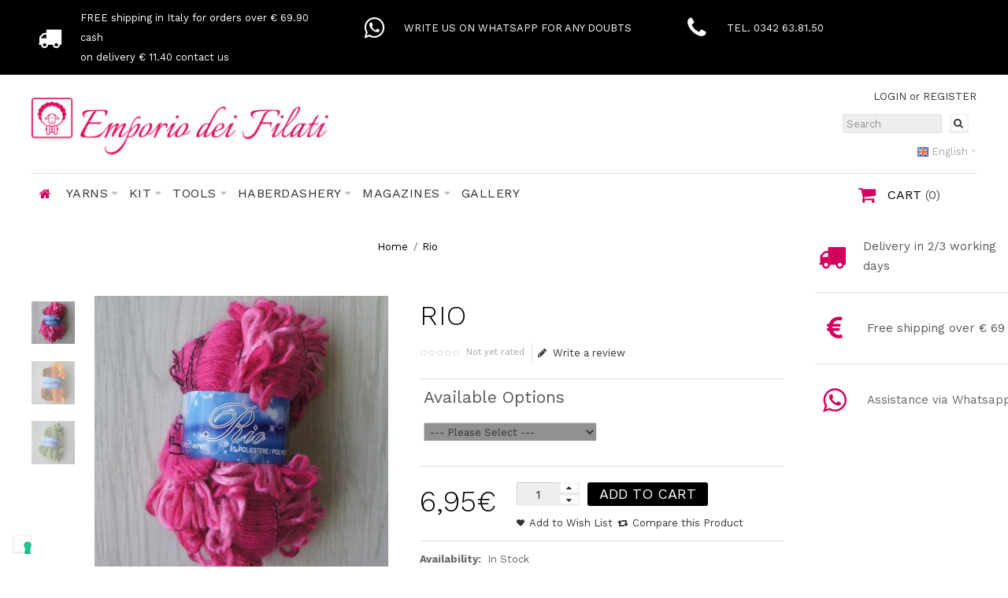

--- FILE ---
content_type: text/html; charset=utf-8
request_url: https://www.emporiofilati.it/en-gb/retina-rio-rio-miss-tricot-filati
body_size: 28628
content:
<!DOCTYPE html>
<html dir="ltr" lang="en">
<head>
<meta charset="UTF-8" />
<link href='https://fonts.gstatic.com' rel='preconnect' crossorigin />
<meta name="viewport" content="width=device-width, initial-scale=1.0, maximum-scale=1.0">
<title>Rio - Retina Rio - RETINE</title>
<base href="https://www.emporiofilati.it/" target="_self" />
<meta name="description" content="Rio - Retina Rio - RETINE - " />
<meta name="keywords" content="Rio Retina Rio RETINE" />
<meta http-equiv="X-UA-Compatible" content="IE=edge">
<meta name="generator" content="Pavilion 2.2.2/BurnEngine 1.2.2/OC 2.2.0.0/PHP 5.6.40" />
<link href="http://www.emporiofilati.it/en-gb/retina-rio-rio-miss-tricot-filati" rel="canonical" />
<link href="image/catalog/emporio-icona-rosa-100x100.png" rel="icon" />
<link rel="alternate" href="https://www.emporiofilati.it/it/retina-rio-rio-miss-tricot-filati" hreflang="it" />
<link rel="alternate" href="https://www.emporiofilati.it/en-gb/retina-rio-rio-miss-tricot-filati" hreflang="en-gb" />
<meta property="og:type" content="product" />
<meta property="og:url" content="http://www.emporiofilati.it/en-gb/retina-rio-rio-miss-tricot-filati" />
<meta property="og:title" content="Rio" />
<meta property="og:description" content="" />
<meta property="og:image" content="image/cache/catalog/product/DSC07406-220x220.jpg" />
<meta property="product:availability" content="instock" />
<meta property="product:brand" content="Miss tricot filati" />
<meta property="product:price:amount" content="6.95" />
<meta property="product:price:currency" content="EUR" />
<meta name="twitter:card" content="summary_large_image" />
<meta name="twitter:title" content="Rio" />
<meta name="twitter:description" content="" />
<meta name="twitter:image" content="image/cache/catalog/product/DSC07406-220x220.jpg" />
<script data-capture="0">
tbRootWindow=top!==self?window.parent:window;tbWindowWidth=window.innerWidth;function includeFontResource(e){"use strict";function t(e,t,c){e.addEventListener?e.addEventListener(t,c,!1):e.attachEvent&&e.attachEvent("on"+t,c)}function c(e){return window.localStorage&&localStorage.font_css_cache&&localStorage.font_css_cache_file===e}function n(){if(window.localStorage&&window.XMLHttpRequest)if(c(a))o(localStorage.font_css_cache);else{var e=new XMLHttpRequest;e.open("GET",a,!0),e.onreadystatechange=function(){4===e.readyState&&200===e.status&&(o(e.responseText),localStorage.font_css_cache=e.responseText,localStorage.font_css_cache_file=a)},e.send()}else{var t=document.createElement("link");t.href=a,t.rel="stylesheet",t.type="text/css",document.getElementsByTagName("head")[0].appendChild(t),document.cookie="font_css_cache"}}function o(e){var t=document.createElement("style");t.setAttribute("type","text/css"),document.getElementsByTagName("head")[0].appendChild(t),t.styleSheet?t.styleSheet.cssText=e:t.innerHTML=e}var a=e;window.localStorage&&localStorage.font_css_cache||document.cookie.indexOf("font_css_cache")>-1?n():t(window,"load",n)}
includeFontResource("//fonts.googleapis.com/css?family=Work+Sans:300,regular,500,900,700,200,800&subset=latin-ext,latin");
</script>
<link rel="stylesheet" type="text/css" href="https://www.emporiofilati.it/image/cache/tb/main.b1f7db6eaeb58883602d9695bac73521.css" media="all" />
<link rel="stylesheet" type="text/css" href="https://www.emporiofilati.it/image/cache/tb/dynamic.8160dc235f8f56497a2feadeb6bed6c8.css" media="all" />

<!--[if lt IE 10]>
<link rel="stylesheet" type="text/css" href="catalog/view/theme/BurnEngine/stylesheet/ie.css" media="screen" />
<![endif]-->
<script>(function(window){window.tbApp=window.tbApp||{};var data={"\/tb\/category_path":null,"\/tb\/route":"product\/product","\/tb\/cache_enabled":1,"\/tb\/basename":"BurnEngine","\/tb\/theme_stylesheet_url":null,"\/tb\/theme_catalog_resource_url":"https:\/\/www.emporiofilati.it\/catalog\/view\/theme\/BurnEngine\/","\/tb\/no_image":"image\/cache\/no_image-100x100.jpg","\/tb\/image_url":"https:\/\/www.emporiofilati.it\/image\/","\/tb\/url\/shopping_cart":"http:\/\/www.emporiofilati.it\/en-gb\/checkout\/cart","\/tb\/url\/search":"http:\/\/www.emporiofilati.it\/en-gb\/product\/search","\/tb\/url\/image_cache":"https:\/\/www.emporiofilati.it\/image\/cache\/catalog\/","\/tb\/url\/wishlist":"http:\/\/www.emporiofilati.it\/en-gb\/account\/wishlist","\/tb\/url\/compare":"http:\/\/www.emporiofilati.it\/en-gb\/product\/compare","\/tb\/is_customer_logged":0,"\/tb\/maximum_width":1280,"\/tb\/msg_position":"topRight","\/tb\/msg_stack":"1","\/tb\/msg_timeout":"4000","\/tb\/live_search\/show_image":1,"\/tb\/live_search\/title_style":"h3","\/tb\/live_search\/max_results":5,"\/tb\/live_search\/min_length":2,"\/tb\/live_search\/highlight_results":1,"\/tb\/live_search\/search_in_model":0,"\/tb\/live_search\/show_model":1,"\/tb\/url\/live_search\/search":"https:\/\/www.emporiofilati.it\/en-gb\/live_search\/search","\/tb\/url\/live_search\/seed":"https:\/\/www.emporiofilati.it\/en-gb\/live_search\/seed","\/lang\/text_failure":"Failure","\/lang\/text_continue":"Continue","\/lang\/text_continue_shopping":"Continue shopping","\/lang\/text_shopping_cart":"Shopping Cart","\/lang\/text_wishlist":"Wishlist","\/lang\/text_cart_updated":"Shopping Cart updated!","\/lang\/text_wishlist_updated":"Wishlist updated!","\/lang\/text_compare_updated":"Compare list updated!","\/lang\/text_product_comparison":"Compare list","\/lang\/text_previous":"Previous","\/lang\/text_next":"Next","\/lang\/text_cookie_policy_title":"Cookie policy","\/lang\/text_cookie_policy_button":"Confirm"};for(var key in data)tbApp[key]=data[key];})(window);</script>
<script defer src="https://www.emporiofilati.it/catalog/view/theme/BurnEngine/javascript/lazysizes.min.js"></script>
<script src="https://www.emporiofilati.it/image/cache/tb/critical.min.js"></script>
<script src="https://www.emporiofilati.it/catalog/view/theme/BurnEngine/javascript/jquery.min.js"></script>
<script src="https://www.emporiofilati.it/catalog/view/theme/BurnEngine/javascript/jquery-migrate.min.js"></script>
<script src="https://www.emporiofilati.it/catalog/view/theme/BurnEngine/javascript/bootstrap.min.js"></script>
<script src="https://www.emporiofilati.it/system/vendor/BurnEngine/extension/fire_slider/catalog/view/javascript/mightyslider.min.js"></script>
<script src="https://www.emporiofilati.it/catalog/view/theme/BurnEngine/javascript/jquery.zoom.min.js"></script>
<script src="https://www.emporiofilati.it/system/vendor/BurnEngine/extension/live_search/catalog/view/javascript/typeahead.bundle.js"></script>
<script src="https://www.emporiofilati.it/system/vendor/BurnEngine/extension/live_search/catalog/view/javascript/live_search.js"></script>
<script src="https://www.emporiofilati.it/image/cache/tb/app.min.js"></script>
<script src="https://www.emporiofilati.it/catalog/view/theme/BurnEngine/javascript/libs.min.js"></script>
<script src="https://www.emporiofilati.it/catalog/view/theme/BurnEngine/javascript/jquery.bootstrap-touchspin.min.js"></script>
<script src="https://www.emporiofilati.it/image/cache/tb/common.min.js"></script>

<link href="catalog/view/javascript/jquery/datetimepicker/bootstrap-datetimepicker.min.css" type="text/css" rel="stylesheet" media="screen" />
<link rel="stylesheet" href="catalog/view/javascript/bootstrap/css/bootstrap-select.css">
<script type="text/javascript" src="catalog/view/javascript/jquery/datetimepicker/moment.js"></script>
<script type="text/javascript" src="catalog/view/javascript/jquery/datetimepicker/bootstrap-datetimepicker.min.js"></script>
<script data-capture="0">
  (function(i,s,o,g,r,a,m){i['GoogleAnalyticsObject']=r;i[r]=i[r]||function(){
  (i[r].q=i[r].q||[]).push(arguments)},i[r].l=1*new Date();a=s.createElement(o),
  m=s.getElementsByTagName(o)[0];a.async=1;a.src=g;m.parentNode.insertBefore(a,m)
  })(window,document,'script','https://www.google-analytics.com/analytics.js','ga');
  ga('create', 'UA-85099647-1', 'auto');
  ga('send', 'pageview');
 ga('set', 'anonymizeIp', true);
</script>

 <!-- IUBENDA cookie-->
 <script type="text/javascript">
  var _iub = _iub || [];
  _iub.csConfiguration = {"invalidateConsentWithoutLog":true,"consentOnContinuedBrowsing":false,"whitelabel":false,"lang":"en-GB","floatingPreferencesButtonDisplay":"bottom-left","siteId":2460326,"perPurposeConsent":true,"enableTcf":true,"googleAdditionalConsentMode":true,"cookiePolicyId":61246898, "banner":{ "closeButtonRejects":true,"acceptButtonDisplay":true,"customizeButtonDisplay":true,"explicitWithdrawal":true,"position":"float-top-center","rejectButtonDisplay":true,"listPurposes":true }};
        </script>
  <script type="text/javascript" src="//cdn.iubenda.com/cs/tcf/stub-v2.js"></script>
  <script type="text/javascript" src="//cdn.iubenda.com/cs/iubenda_cs.js" charset="UTF-8" async></script>

<!-- IUBENDA Consent Solution-->
<script type="text/javascript">var _iub = _iub || {}; _iub.cons_instructions = _iub.cons_instructions || []; _iub.cons_instructions.push(["init", {api_key: "B9vm0C3wAuetIQHSkxOsZGVXBNDziywD"}]);</script><script type="text/javascript" src="https://cdn.iubenda.com/cons/iubenda_cons.js" async></script>


</head>

<body class="product-product-643 tb_width_1280 tb_lang_ltr tb_page_product_product head_glob_intro_glob_cont_glob_foot_glob_ar_head_glob_ar_intro_prod_glob_ar_cont_prod_glob_ar_col_l_prod_glob_ar_col_r_prod_glob_ar_foot_glob_en-gb_ssl_cc5f7">

<div id="fb-root"></div><script type="text/javascript" data-capture="0">window.fbAsyncInit=function(){FB.init({status:true,xfbml:false});if(window.FB_XFBML_parsed!==undefined){window.FB_XFBML_parsed();}else{window.FB_XFBML_parsed=true;}};(function(d,s,id){var js,fjs=d.getElementsByTagName(s)[0];if(d.getElementById(id)){return;}js=d.createElement(s);js.id=id;js.async=true;js.src="//connect.facebook.net/en_US/all.js";fjs.parentNode.insertBefore(js,fjs);}(document,'script','facebook-jssdk'));</script>

<div id="wrapper" class="container-fluid">

  
  
  
  
  
  
  
  
  
  
  
  
  <link href="catalog/view/javascript/jquery/magnific/magnific-popup.css" type="text/css" rel="stylesheet" media="screen" />
  <script src="catalog/view/javascript/jquery/magnific/jquery.magnific-popup.min.js" type="text/javascript"></script>

  <script type="text/javascript" data-capture="0">
  window.tb_wishlist_label = 'Wish List (0)';
  </script>
<header id="header" class="tb_area_header container-fluid lazyload" data-expand="100">
  <div class="row_IJzk6 row-wrap tb_content_fixed tb_pt_5 tb_pb_5 lazyload" data-expand="100">
  <div class="row tb_gut_xs_30 tb_gut_sm_30 tb_gut_md_30 tb_gut_lg_30">
        <div class="col_dusmd col col-xs-12 col-sm-4 col-md-4 col-lg-4 col-valign-top tb_pt_0 tb_pr_0 tb_pb_0 tb_pl_0"><div id="IconList_Ap679Fhc" class="tb_wt tb_wt_icon_list tb_pt_5 tb_pb_5 display-block">
<ul class="tb_icon_list tb_inline_view tb_description_right text-left tb_ml_-30 tb_mr_-30 tb_pr_30">
  <li>
    <div class="tb_icon_wrap" style="width: 50px; height: 50px; margin-left: 30px;">
      <span class="tb_icon tb_style_3 fa fa-truck" style="width: 30px;height: 30px;line-height: 30px;color: #ffffff;font-size: 30px;"></span>
    </div><div class="tb_description_wrap" style="padding-left: 13px;">
      <div class="tb_description tb_text_wrap"><p>FREE shipping in Italy for orders over € 69.90 cash<br />
on delivery € 11.40 contact us</p>
</div>
    </div>
      </li></ul>
</div></div>
        <div class="col_Icj0O col col-xs-12 col-sm-4 col-md-4 col-lg-4 col-valign-top tb_pt_0 tb_pr_0 tb_pb_0 tb_pl_0"><div id="IconList_MRaIBcyK" class="tb_wt tb_wt_icon_list tbStickyShow tbStickyFill tbMobileMenuShow tbMobileMenuDisplayBlock tbMobilePosition-3 tbMainNavigation tbMobileShow tb_pt_5 tb_pb_5 display-block">
<ul class="tb_icon_list tb_inline_view tb_description_right text-left tb_ml_-30 tb_mr_-30 tb_pr_30">
  <li>
    <div class="tb_icon_wrap" style="width: 50px; height: 50px; margin-left: 30px;">
      <a href="wa.me/390342638150" target="_self" class="tb_icon tb_style_3 fa fa-whatsapp" style="width: 30px;height: 30px;line-height: 30px;color: #ffffff;font-size: 30px;"></a>
    </div><div class="tb_description_wrap" style="padding-left: 13px;">
      <div class="tb_description tb_text_wrap"><p><a target="_blank" href="http://wa.me/390342638150">WRITE US ON WHATSAPP FOR ANY DOUBTS</a></p>
</div>
    </div>
      </li></ul>
</div></div>
        <div class="col_V31D9 col col-xs-12 col-sm-4 col-md-4 col-lg-4 col-valign-top tb_pt_0 tb_pr_0 tb_pb_0 tb_pl_0"><div id="IconList_Q3rvPXS7" class="tb_wt tb_wt_icon_list tb_pt_5 tb_pb_5 display-block">
<ul class="tb_icon_list tb_inline_view tb_description_right text-left tb_ml_-30 tb_mr_-30 tb_pr_30">
  <li>
    <div class="tb_icon_wrap" style="width: 50px; height: 50px; margin-left: 30px;">
      <span class="tb_icon tb_style_3 fa fa-phone" style="width: 30px;height: 30px;line-height: 30px;color: #ffffff;font-size: 30px;"></span>
    </div><div class="tb_description_wrap" style="padding-left: 13px;">
      <div class="tb_description tb_text_wrap"><p><a href="tel:+390342638150">TEL. 0342 63.81.50</a></p>
</div>
    </div>
      </li></ul>
</div></div>
      </div>
</div><div class="row_bR7xJ row-wrap tb_content_fixed tbMobileShow lazyload" data-expand="100">
  <div class="row tb_gut_xs_30 tb_gut_sm_30 tb_gut_md_30 tb_gut_lg_30 tb_no_rtl_columns">
        <div class="col_C28Yj col col-xs-12 col-sm-4 col-md-4 col-lg-4 col-align-center col-valign-middle tb_pt_25 tb_pr_0 tb_pb_0 tb_pl_0"><div id="HeaderLogoSystem_FE2hAnsS" class="tb_wt tb_wt_header_logo_system tbMobileShow tbMobileMenuShow tbMobileMenuDisplayBlock tbMobilePosition-1 display-inline-block tb_system_logo"><a id="site_logo" href="http://www.emporiofilati.it/en-gb/">
    <img src="image/catalog/NEW_home/Logo-Emporio.jpg" alt="Emporio Filati" />
  </a>
    <script>
  $('.tb_wt_header_logo_system').parent().addClass('tbLogoCol');
  </script></div><span class="tbToggleButtons tbMobileVisible tbMobileHidden">  <span class="tb_toggle btn btn-lg tb_no_text fa fa-bars tbToggleHeader tbMobileVisible tbMobileHidden"></span>  <span class="tb_toggle btn btn-lg tb_no_text fa fa-shopping-cart tbToggleCart tbMobileVisible tbMobileHidden"></span></span></div>
        <div class="col_IfNU2 col col-xs-none col-sm-4 col-md-4 col-lg-6 col-align-center col-valign-middle tb_pt_10 tb_pr_0 tb_pb_0 tb_pl_0"></div>
        <div class="col_ENAYY col col-xs-12 col-sm-4 col-md-4 col-lg-2 col-align-center col-valign-middle tb_pt_0 tb_pr_0 tb_pb_0 tb_pl_0"><div id="BlockGroup_WFdyw40E" class="tb_wt tb_wt_block_group tb_mt_15 display-block tb_equal_columns"><div class="row tb_gut_xs_30 tb_gut_sm_30 tb_gut_md_30 tb_gut_lg_30">
    <div class="col col-xs-12 col-sm-12 col-md-12 col-lg-12 col-align-end col-valign-top">
        <div id="HeaderWelcomeSystem_Spl7fntY" class="tb_wt tb_wt_header_welcome_system tbMobileMenuShow tbMobileMenuDisplayBlock tbMobilePosition-1 display-inline-block tb_system_welcome"><div id="welcome_message" class="tb_text_wrap">
    <p><a href="https://www.emporiofilati.it/en-gb/account/login">LOGIN</a> or <a href="https://www.emporiofilati.it/en-gb/account/register">REGISTER</a></p>
  </div></div>      </div>
    <div class="col col-xs-12 col-sm-12 col-md-12 col-lg-12 col-align-end col-valign-top">
        <div id="HeaderSearchSystem_NBBqu26L" class="tb_wt tb_wt_header_search_system tbStickyShow tbStickyPosition-7 tbMobileMenuShow tbMobileMenuDisplayBlock tbMobilePosition-3  tb_mt_-20 tb_mr_10 tb_mb_-10 display-inline-block tb_system_search tb_style_2"><div id="search">
  <div class="tb_search_wrap
              form-group-md                            ">
    <input type="text" name="search" value="" placeholder="Search" id="filter_keyword" class="input-md" />
    <a id="search_button"
       class="tb_search_button btn
                                          fa fa-search                            btn-md"
       href="javascript:;"
       title="Search"></a>
  </div>
</div></div>      </div>
    <div class="col col-xs-12 col-sm-12 col-md-12 col-lg-12 col-align-end col-valign-top">
        <div id="HeaderLanguageMenuSystem_HuewBEAV" class="tb_wt tb_wt_header_language_menu_system tbMobileMenuShow tbMobileMenuDisplayBlock tbMobilePosition-1 tb_mt_-15 display-inline-block tb_system_language"><form action="https://www.emporiofilati.it/en-gb/common/language/language" method="post" enctype="multipart/form-data" id="form-language">
  <ul class="nav nav-horizontal">
        <li class="tb_selected dropdown" aria-haspopup="true">
                              
            <a href="https://www.emporiofilati.it/en-gb/retina-rio-rio-miss-tricot-filati"
			>
                <img src="https://www.emporiofilati.it/catalog/view/theme/BurnEngine/image/flags/gb.png" width="16" height="16" alt="English" />
                <span class="tb_text">English</span>
      </a>
                  <ul class="dropdown-menu tb_ip_xs tb_vsep_xs">
                        <li>
          
            <a href="https://www.emporiofilati.it/it/retina-rio-rio-miss-tricot-filati"
			 data-language-code="it">
                        <img src="https://www.emporiofilati.it/catalog/view/theme/BurnEngine/image/flags/it.png" width="16" height="16" alt="Italiano" />
                        Italiano          </a>
        </li>
                                      </ul>
    </li>
      </ul>
  <input type="hidden" name="code" value="" />
  <input type="hidden" name="redirect" value="https://www.emporiofilati.it/en-gb/retina-rio-rio-miss-tricot-filati" />
</form></div>      </div>
  </div></div></div>
      </div>
</div><div class="row_xTmNE row-wrap tb_content_fixed tb_mb_30 lazyload" data-expand="100">
  <div class="row tb_gut_xs_30 tb_gut_sm_30 tb_gut_md_30 tb_gut_lg_30">
        <div class="col_JbyOg col col-xs-12 col-sm-12 col-md-12 col-lg-12 col-align-default col-valign-top tb_pt_0 tb_pr_0 tb_pb_0 tb_pl_0"><div id="Separator_S1NjpYr6" class="tb_wt tb_wt_separator tb_mt_15 tb_mb_-65 display-block text-left"><div class="tb_separator">
    <span class="clear border" style="border-bottom-width: 1px;"></span>
  </div></div></div>
      </div>
</div><div class="row_jjj6j row-wrap tb_content_fixed tb_mt_-15 tb_pb_5 tbMobileShow lazyload" data-expand="100">
  <div class="row tb_gut_xs_30 tb_gut_sm_30 tb_gut_md_30 tb_gut_lg_30 tb_no_rtl_columns">
        <div class="col_eTdWN col col-xs-3 col-sm-4-5 col-md-4-5 col-lg-10 col-valign-middle tb_pt_0 tb_pr_0 tb_pb_10 tb_pl_0"><div id="Menu_VpmYgYIG" class="tb_wt tb_wt_menu tbStickyShow tbStickyFill tbMobileMenuShow tbMobileMenuDisplayBlock tbMobilePosition-3 tbMainNavigation tbMobileShow tb_mr_10 tb_ml_10 tb_pt_15 display-inline-block">
<nav>
  <ul class="nav nav-horizontal nav-responsive" data-relative_to="content">
    <li id="menu_home_S9PAN" class="tb_menu_home tb_link txt_rosso">
    <a href="http://www.emporiofilati.it/en-gb/">
    <span class="tb_text">
            <i class="fa fa-home"></i>
                </span>
  </a>
  </li><li id="menu_category_Menu_VpmYgYIG_40" class="tb_link dropdown tb_megamenu tb_menu_category_40" data-responsive='{"1400": {"items_per_row": 9, "items_spacing": 30},"1260": {"items_per_row": 8, "items_spacing": 30},"1120": {"items_per_row": 7, "items_spacing": 30},"980": {"items_per_row": 6, "items_spacing": 30},"840": {"items_per_row": 5, "items_spacing": 30},"700": {"items_per_row": 4, "items_spacing": 30},"560": {"items_per_row": 3, "items_spacing": 30},"420": {"items_per_row": 2, "items_spacing": 30},"280": {"items_per_row": 1, "items_spacing": 30}}'>
  <span class="tb_toggle tb_bg_str_2"></span>
    <a href="http://www.emporiofilati.it/en-gb/filati">
    <span class="tb_text"><span>YARNS</span></span>
      </a>
      <div class="dropdown-menu">
    <div class="row tb_separate_columns tb_ip_20">
            <div class="col col-xs-12 col-sm-fill">
        <div class="tb_subcategories"><ul class=" tb_listing tb_grid_view tb_gut_20 tb_style_1">
      <li class="tb_menu_category_73 tb_link">
        <span class="tb_toggle tb_bg_str_2"></span>
        <a class="h4" href="http://www.emporiofilati.it/en-gb/filati/yarn-fibre">
      <span class="tb_text">Yarn by fibre</span>
    </a>
        <ul class=" tb_list_1">
      <li class="tb_menu_category_104 tb_link">
        <a href="http://www.emporiofilati.it/en-gb/filati/yarn-fibre/acrylic-yarn">
      <span class="tb_text">acrylic yarn</span>
    </a>
      </li>
      <li class="tb_menu_category_29 tb_link" data-thumb="image/cache/catalog/immagini blog/alpaca-100x100.jpg">
        <a href="http://www.emporiofilati.it/en-gb/filati/yarn-fibre/alpaca">
      <span class="tb_text">Alpaca wool</span>
    </a>
      </li>
      <li class="tb_menu_category_3 tb_link" data-thumb="image/cache/catalog/immagini blog/angora2-100x100.jpg">
        <a href="http://www.emporiofilati.it/en-gb/filati/yarn-fibre/angora">
      <span class="tb_text">Angora wool</span>
    </a>
      </li>
      <li class="tb_menu_category_4 tb_link" data-thumb="image/cache/catalog/immagini blog/cashmere-100x100.jpg">
        <a href="http://www.emporiofilati.it/en-gb/filati/yarn-fibre/cachemire">
      <span class="tb_text">Cachemire</span>
    </a>
      </li>
      <li class="tb_menu_category_7 tb_link" data-thumb="image/cache/catalog/immagini blog/lino-100x100.jpg">
        <a href="http://www.emporiofilati.it/en-gb/filati/yarn-fibre/lino">
      <span class="tb_text">Linen</span>
    </a>
      </li>
      <li class="tb_menu_category_11 tb_link" data-thumb="image/cache/catalog/immagini blog/mohair-100x100.jpg">
        <a href="http://www.emporiofilati.it/en-gb/filati/yarn-fibre/mohair">
      <span class="tb_text">Mohair</span>
    </a>
      </li>
      <li class="tb_menu_category_1 tb_link" data-thumb="image/cache/catalog/immagini blog/pecora 1-100x100.jpg">
        <a href="http://www.emporiofilati.it/en-gb/filati/yarn-fibre/pura-lana-vergine">
      <span class="tb_text">pure wool</span>
    </a>
      </li>
      <li class="tb_menu_category_96 tb_link" data-thumb="image/cache/catalog/product/rafia-100x100.jpg">
        <a href="http://www.emporiofilati.it/en-gb/filati/yarn-fibre/rafia">
      <span class="tb_text">Rafia</span>
    </a>
      </li>
      <li class="tb_menu_category_98 tb_link" data-thumb="image/cache/catalog/product/ROCCHE-100x100.jpg">
        <a href="http://www.emporiofilati.it/en-gb/filati/yarn-fibre/rocche">
      <span class="tb_text">Rocche</span>
    </a>
      </li>
      <li class="tb_menu_category_18 tb_link" data-thumb="image/cache/catalog/immagini blog/seta-100x100.jpg">
        <a href="http://www.emporiofilati.it/en-gb/filati/yarn-fibre/seta">
      <span class="tb_text">silk</span>
    </a>
      </li>
      <li class="tb_menu_category_31 tb_link" data-thumb="image/cache/catalog/immagini blog/misto lana-100x100.jpg">
        <a href="http://www.emporiofilati.it/en-gb/filati/yarn-fibre/misto-lana">
      <span class="tb_text">wool blend</span>
    </a>
      </li>
      <li class="tb_menu_category_8 tb_link" data-thumb="image/cache/catalog/immagini blog/anallergica-100x100.jpg">
        <a href="http://www.emporiofilati.it/en-gb/filati/yarn-fibre/filati-anallergici">
      <span class="tb_text">Allergy - free yarn </span>
    </a>
      </li>
  </ul>      </li>
      <li class="tb_menu_category_74 tb_link">
        <span class="tb_toggle tb_bg_str_2"></span>
        <a class="h4" href="http://www.emporiofilati.it/en-gb/filati/yarn-use">
      <span class="tb_text">Yarn by use</span>
    </a>
        <ul class=" tb_list_1">
      <li class="tb_menu_category_111 tb_link">
        <a href="http://www.emporiofilati.it/en-gb/filati/yarn-use/bags-yarns">
      <span class="tb_text">bags yarns</span>
    </a>
      </li>
      <li class="tb_menu_category_21 tb_link" data-thumb="image/cache/catalog/immagini blog/babbo-100x100.jpg">
        <a href="http://www.emporiofilati.it/en-gb/filati/yarn-use/lana-per-barba-di-babbo-natale">
      <span class="tb_text">Christmas craft wool</span>
    </a>
      </li>
      <li class="tb_menu_category_12 tb_link" data-thumb="image/cache/catalog/immagini blog/uncinetto-100x100.jpg">
        <a href="http://www.emporiofilati.it/en-gb/filati/yarn-use/cotone-per-uncinetto">
      <span class="tb_text">crochet cotton</span>
    </a>
      </li>
      <li class="tb_menu_category_49 tb_link" data-thumb="image/cache/catalog/immagini blog/cappellino-100x100.jpg">
        <a href="http://www.emporiofilati.it/en-gb/filati/yarn-use/cotone-da-maglia">
      <span class="tb_text">Knitting cotton</span>
    </a>
      </li>
      <li class="tb_menu_category_97 tb_link">
        <a href="http://www.emporiofilati.it/en-gb/filati/yarn-use/lana-grossa">
      <span class="tb_text">lana grossa </span>
    </a>
      </li>
      <li class="tb_menu_category_25 tb_link" data-thumb="image/cache/catalog/immagini blog/lana da infeltrire-100x100.jpg">
        <a href="http://www.emporiofilati.it/en-gb/filati/yarn-use/lana-da-infeltrire">
      <span class="tb_text">Matting wool</span>
    </a>
      </li>
      <li class="tb_menu_category_36 tb_link" data-thumb="image/cache/catalog/immagini blog/filato da macchina-100x100.jpg">
        <a href="http://www.emporiofilati.it/en-gb/filati/yarn-use/filati-da-macchina">
      <span class="tb_text">sewing machine yarn</span>
    </a>
      </li>
      <li class="tb_menu_category_15 tb_link" data-thumb="image/cache/catalog/immagini blog/calze-100x100.jpg">
        <a href="http://www.emporiofilati.it/en-gb/filati/yarn-use/lana-per-calze">
      <span class="tb_text">Socks wool</span>
    </a>
      </li>
      <li class="tb_menu_category_70 tb_link" data-thumb="image/cache/catalog/immagini blog/tombolo-100x100.jpg">
        <a href="http://www.emporiofilati.it/en-gb/filati/yarn-use/thread-for-tombolo">
      <span class="tb_text">Spun for tombolo</span>
    </a>
      </li>
      <li class="tb_menu_category_10 tb_link" data-thumb="image/cache/catalog/immagini blog/orsetto-100x100.jpg">
        <a href="http://www.emporiofilati.it/en-gb/filati/yarn-use/filati-per-bimbi">
      <span class="tb_text">baby yarn</span>
    </a>
      </li>
  </ul>      </li>
      <li class="tb_menu_category_75 tb_link">
        <span class="tb_toggle tb_bg_str_2"></span>
        <a class="h4" href="http://www.emporiofilati.it/en-gb/filati/special-yarn">
      <span class="tb_text">SPECIAL YARN</span>
    </a>
        <ul class=" tb_list_1">
      <li class="tb_menu_category_5 tb_link" data-thumb="image/cache/catalog/category/Schermata_2014-01-18_a_17.28.04-100x100.png">
        <a href="http://www.emporiofilati.it/en-gb/filati/special-yarn/lurex">
      <span class="tb_text">Lurex</span>
    </a>
      </li>
      <li class="tb_menu_category_50 tb_link" data-thumb="image/cache/catalog/immagini blog/gioiello-100x100.jpg">
        <a href="http://www.emporiofilati.it/en-gb/filati/special-yarn/filati-preziosi">
      <span class="tb_text">luxury yarn</span>
    </a>
      </li>
      <li class="tb_menu_category_13 tb_link" data-thumb="image/cache/catalog/immagini blog/fantasie-100x100.jpg">
        <a href="http://www.emporiofilati.it/en-gb/filati/special-yarn/fantasie">
      <span class="tb_text">multi-coloured yarn</span>
    </a>
      </li>
      <li class="tb_menu_category_6 tb_link" data-thumb="image/cache/catalog/immagini blog/eco-100x100.jpg">
        <a href="http://www.emporiofilati.it/en-gb/filati/special-yarn/filato-ecologico">
      <span class="tb_text">natural–eco-friendly yarn</span>
    </a>
      </li>
      <li class="tb_menu_category_33 tb_link" data-thumb="image/cache/catalog/immagini blog/misto lana-100x100.jpg">
        <a href="http://www.emporiofilati.it/en-gb/filati/special-yarn/retine">
      <span class="tb_text">Ruffle ribbon  yarn</span>
    </a>
      </li>
  </ul>      </li>
      <li class="tb_menu_category_72 tb_link" data-thumb="image/cache/catalog/immagini blog/offerte-100x100.jpg">
        <span class="tb_toggle tb_bg_str_2"></span>
        <a class="h4" href="http://www.emporiofilati.it/en-gb/filati/promozione-corso">
      <span class="tb_text">PROMOZIONE IN CORSO</span>
    </a>
        <ul class=" tb_list_1">
      <li class="tb_menu_category_62 tb_link" data-thumb="image/cache/catalog/immagini blog/offerte cotone-100x100.jpg">
        <a href="http://www.emporiofilati.it/en-gb/filati/promozione-corso/offerte-cotone">
      <span class="tb_text">offerte cotone</span>
    </a>
      </li>
      <li class="tb_menu_category_61 tb_link" data-thumb="image/cache/catalog/immagini blog/offerte lana-100x100.jpg">
        <a href="http://www.emporiofilati.it/en-gb/filati/promozione-corso/offerte-lana">
      <span class="tb_text">offerte lana</span>
    </a>
      </li>
  </ul>      </li>
  </ul></div>
                      </div>
                  <div class="col col-xs-12 col-sm-1-5 col-valign-top tb_category_info_col tb_pt_20 tb_pr_20 tb_pb_20 tb_pl_20" style="width: 35%; max-width: none;">
        <div class="tb_category_info">
                              <img class="thumbnail" src="image/cache/catalog/immagini blog/particolare filati-120x150.jpg" width="120" height="150" alt="YARNS" />
                            </div>
      </div>
          </div>
          </div>
</li>
<style scoped>
[id*="menu_category_Menu_VpmYgYIG_40"] .tb_category_info_col {
    color: #333333;
    }
</style>
<li id="menu_category_Menu_VpmYgYIG_71" class="tb_link dropdown tb_menu_category_71">
  <span class="tb_toggle tb_bg_str_2"></span>
    <a href="http://www.emporiofilati.it/en-gb/kit">
    <span class="tb_text"><span>KIT</span></span>
      </a>
      <ul class=" dropdown-menu">
      <li class="tb_menu_category_109 tb_link">
        <a href="http://www.emporiofilati.it/en-gb/kit/kit-berrete-">
      <span class="tb_text">kit berrete </span>
    </a>
      </li>
      <li class="tb_menu_category_107 tb_link">
        <a href="http://www.emporiofilati.it/en-gb/kit/kit-crochet-soft">
      <span class="tb_text">kit crochet soft</span>
    </a>
      </li>
      <li class="tb_menu_category_108 tb_link">
        <a href="http://www.emporiofilati.it/en-gb/kit/kit-per-coperte-e-plaid">
      <span class="tb_text">kit per coperte e plaid</span>
    </a>
      </li>
      <li class="tb_menu_category_106 tb_link">
        <a href="http://www.emporiofilati.it/en-gb/kit/kit-summer">
      <span class="tb_text">KIT SUMMER</span>
    </a>
      </li>
  </ul>    
</li>
<li id="menu_category_Menu_VpmYgYIG_80" class="tb_link dropdown tb_menu_category_80">
  <span class="tb_toggle tb_bg_str_2"></span>
    <a href="http://www.emporiofilati.it/en-gb/knitting-needles-and-co">
    <span class="tb_text"><span>Tools</span></span>
      </a>
      <ul class=" dropdown-menu">
      <li class="tb_menu_category_88 tb_link">
        <a href="http://www.emporiofilati.it/en-gb/knitting-needles-and-co/accessories">
      <span class="tb_text">Accessories</span>
    </a>
      </li>
      <li class="tb_menu_category_87 tb_link">
        <a href="http://www.emporiofilati.it/en-gb/knitting-needles-and-co/braid-needle">
      <span class="tb_text">Braid needle</span>
    </a>
      </li>
      <li class="tb_menu_category_86 tb_link">
        <a href="http://www.emporiofilati.it/en-gb/knitting-needles-and-co/Ferri-da-maglia-circolari">
      <span class="tb_text">Circular knitting needles</span>
    </a>
      </li>
      <li class="tb_menu_category_81 tb_link">
        <a href="http://www.emporiofilati.it/en-gb/knitting-needles-and-co/classic-knitting-needles">
      <span class="tb_text">Classic knitting needles</span>
    </a>
      </li>
      <li class="tb_menu_category_85 tb_link">
        <a href="http://www.emporiofilati.it/en-gb/knitting-needles-and-co/Uncinetti">
      <span class="tb_text">Crochet</span>
    </a>
      </li>
      <li class="tb_menu_category_89 tb_link">
        <a href="http://www.emporiofilati.it/en-gb/knitting-needles-and-co/Ferri-da-maglia-ergonomici">
      <span class="tb_text">Ergonomic knitting needles</span>
    </a>
      </li>
      <li class="tb_menu_category_84 tb_link">
        <a href="http://www.emporiofilati.it/en-gb/knitting-needles-and-co/Gioco-5-ferri">
      <span class="tb_text">Game 5 knitting needles</span>
    </a>
      </li>
      <li class="tb_menu_category_82 tb_link">
        <a href="http://www.emporiofilati.it/en-gb/knitting-needles-and-co/Ferri-da-maglia-in-bamboo">
      <span class="tb_text">knitting needles in bamboo</span>
    </a>
      </li>
      <li class="tb_menu_category_83 tb_link">
        <a href="http://www.emporiofilati.it/en-gb/knitting-needles-and-co/Ferri-da-maglia-lunghi">
      <span class="tb_text">Long knitting needles</span>
    </a>
      </li>
  </ul>    
</li>
<li id="menu_category_Menu_VpmYgYIG_79" class="tb_link dropdown tb_menu_category_79">
  <span class="tb_toggle tb_bg_str_2"></span>
    <a href="http://www.emporiofilati.it/en-gb/haberdashery">
    <span class="tb_text"><span>HABERDASHERY</span></span>
      </a>
      <ul class=" dropdown-menu">
      <li class="tb_menu_category_95 tb_link">
        <a href="http://www.emporiofilati.it/en-gb/haberdashery/applicazioni-adultobambino">
      <span class="tb_text">Applicazioni adulto/bambino</span>
    </a>
      </li>
      <li class="tb_menu_category_34 tb_link" data-thumb="image/cache/catalog/immagini blog/bottoni-100x100.jpg">
        <a href="http://www.emporiofilati.it/en-gb/haberdashery/bottoni">
      <span class="tb_text">Buttons</span>
    </a>
      </li>
      <li class="tb_menu_category_102 tb_link" data-thumb="image/cache/catalog/product/cerniere jeans-100x100.jpg">
        <a href="http://www.emporiofilati.it/en-gb/haberdashery/stock-cerniere-classiche-pantalone -gonna">
      <span class="tb_text">CERNIERE</span>
    </a>
      </li>
      <li class="tb_menu_category_90 tb_link">
        <a href="http://www.emporiofilati.it/en-gb/product/category?path=79_90">
      <span class="tb_text">Levapelucchi</span>
    </a>
      </li>
      <li class="tb_menu_category_105 tb_link">
        <a href="http://www.emporiofilati.it/en-gb/haberdashery/pon-pon">
      <span class="tb_text">pon pon</span>
    </a>
      </li>
      <li class="tb_menu_category_92 tb_link" data-thumb="image/cache/catalog/product/riparastrappi-copertina-100x100.jpg">
        <a href="http://www.emporiofilati.it/en-gb/haberdashery/repair-tears">
      <span class="tb_text">Repair tears</span>
    </a>
      </li>
      <li class="tb_menu_category_94 tb_link" data-thumb="image/cache/catalog/product/immagine-toppe-100x100.jpg">
        <a href="http://www.emporiofilati.it/en-gb/haberdashery/thermo-adhesive-patches">
      <span class="tb_text">Thermo adhesive patches</span>
    </a>
      </li>
  </ul>    
</li>
<li id="menu_category_Menu_VpmYgYIG_51" class="tb_link dropdown tb_menu_category_51" data-responsive='{"1400": {"items_per_row": 9, "items_spacing": 30},"1260": {"items_per_row": 8, "items_spacing": 30},"1120": {"items_per_row": 7, "items_spacing": 30},"980": {"items_per_row": 6, "items_spacing": 30},"840": {"items_per_row": 5, "items_spacing": 30},"700": {"items_per_row": 4, "items_spacing": 30},"560": {"items_per_row": 3, "items_spacing": 30},"420": {"items_per_row": 2, "items_spacing": 30},"280": {"items_per_row": 1, "items_spacing": 30}}'>
  <span class="tb_toggle tb_bg_str_2"></span>
    <a href="http://www.emporiofilati.it/en-gb/riviste-in-vendita">
    <span class="tb_text"><span>MAGAZINES</span></span>
      </a>
      <ul class=" dropdown-menu">
      <li class="tb_menu_category_55 tb_link" data-thumb="image/cache/catalog/Screenshot 2015-05-16 11.15.53-100x100.png">
        <a href="http://www.emporiofilati.it/en-gb/riviste-in-vendita/dmc">
      <span class="tb_text">Dmc</span>
    </a>
      </li>
      <li class="tb_menu_category_58 tb_link" data-thumb="image/cache/catalog/Screenshot 2015-05-16 11.19.15-100x100.png">
        <a href="http://www.emporiofilati.it/en-gb/riviste-in-vendita/filatura-di-crosa">
      <span class="tb_text">Filatura di Crosa</span>
    </a>
      </li>
      <li class="tb_menu_category_57 tb_link" data-thumb="image/cache/catalog/DSC09767-100x100.jpg">
        <a href="http://www.emporiofilati.it/en-gb/riviste-in-vendita/lana-gatto">
      <span class="tb_text">Lana Gatto</span>
    </a>
      </li>
      <li class="tb_menu_category_52 tb_link" data-thumb="image/cache/catalog/Screenshot 2015-05-16 11.20.45-100x100.png">
        <a href="http://www.emporiofilati.it/en-gb/riviste-in-vendita/lang">
      <span class="tb_text">Lang</span>
    </a>
      </li>
      <li class="tb_menu_category_53 tb_link" data-thumb="image/cache/catalog/Screenshot 2015-05-16 11.21.11-100x100.png">
        <a href="http://www.emporiofilati.it/en-gb/riviste-in-vendita/mondial">
      <span class="tb_text">Mondial</span>
    </a>
      </li>
      <li class="tb_menu_category_78 tb_link" data-thumb="image/cache/catalog/product/BOMBONIERE-100x100.jpg">
        <a href="http://www.emporiofilati.it/en-gb/riviste-in-vendita/riviste-mani-di-fata">
      <span class="tb_text">Riviste Mani di Fata</span>
    </a>
      </li>
      <li class="tb_menu_category_54 tb_link" data-thumb="image/cache/catalog/Screenshot 2015-05-16 11.23.52-100x100.png">
        <a href="http://www.emporiofilati.it/en-gb/riviste-in-vendita/rowan">
      <span class="tb_text">Rowan</span>
    </a>
      </li>
      <li class="tb_menu_category_59 tb_link" data-thumb="image/cache/catalog/Screenshot 2015-05-16 11.23.29-100x100.png">
        <a href="http://www.emporiofilati.it/en-gb/riviste-in-vendita/silke">
      <span class="tb_text">Silke</span>
    </a>
      </li>
  </ul>    
</li>
<li class="tb_link tb_menu_page_29">
    <a href="http://www.emporiofilati.it/en-gb/gallery">
    <span class="tb_text">GALLERY</span>
      </a>
  </li>  </ul>
</nav>
</div><div id="Html_SmCf9j5R" class="tb_wt tb_wt_html display-block"><div class="panel-body tb_text_wrap">
<noscript>
 <span class="image-holder" style="max-width: 1px;"><span style="padding-top: 100%;"><img src="https://www.emporiofilati.it/catalog/view/theme/BurnEngine/image/pixel.gif" height="1" width="1" style="margin-top: -100%;" data-src="https://www.facebook.com/tr?id=3629685540475810&ev=PageView
&noscript=1" class="lazyload"></span></span>
</noscript></div>
</div></div>
        <div class="col_I7uef col col-xs-12 col-sm-1-5 col-md-1-5 col-lg-2 col-valign-top tb_pt_0 tb_pr_0 tb_pb_0 tb_pl_0"><div id="HeaderCartMenuSystem_HJ4nU3fO" class="tb_wt tb_wt_header_cart_menu_system tbStickyShow tbStickyFill tbMobileMenuShow tbMobileMenuDisplayBlock tbMobilePosition-3 tbMainNavigation tbMobileShow tb_mt_10 tb_pt_5 tb_pb_5 display-inline-block tb_system_cart_menu"><div id="cart">
  <ul class="nav nav-responsive">
    <li class="dropdown">
            <a class="btn btn-md tb_no_text tb_no_caret tbStickyOnly" href="http://www.emporiofilati.it/en-gb/checkout/cart"><i class="fa fa-shopping-cart"></i></a>
            <h3 class="heading">
        <a href="http://www.emporiofilati.it/en-gb/checkout/cart">
                    <i class="tb_icon fa fa-shopping-cart"></i>
                              <span class="tb_label">Cart</span>
                              <span class="tb_items">0</span>
                            </a>
      </h3>
      <div class="dropdown-menu">
        <div class="content">
          <h3>Shopping Cart</h3>
                    <div class="empty">Your shopping cart is empty!</div>
                    <script>
            tbUtils.removeClass(document.querySelector('.tb_wt_header_cart_menu_system .table-striped'), 'table-striped');
            Array.prototype.forEach.call(document.querySelectorAll('.tb_wt_header_cart_menu_system td .btn'), function(el) {
              tbUtils.removeClass(el, 'btn-danger btn-xs');
              tbUtils.addClass(el, 'btn-default btn-sm tb_no_text');
            });
          </script>
        </div>
      </div>
    </li>
  </ul>
</div></div></div>
      </div>
</div></header>




<section id="content" class="tb_area_content row-wrap tb_content_fixed tb_mr_-45 tb_pb_20 product-info lazyload" data-expand="100">
    <div class="row tb_gut_xs_30 tb_gut_sm_30 tb_gut_md_40 tb_gut_lg_40">

                <div class="main col col-xs-12 col-sm-fill col-md-fill">
      <!-- Facebook Pixel Code -->
<script>
!function(f,b,e,v,n,t,s)
{if(f.fbq)return;n=f.fbq=function(){n.callMethod?
n.callMethod.apply(n,arguments):n.queue.push(arguments)};
if(!f._fbq)f._fbq=n;n.push=n;n.loaded=!0;n.version='2.0';
n.queue=[];t=b.createElement(e);t.async=!0;
t.src=v;s=b.getElementsByTagName(e)[0];
s.parentNode.insertBefore(t,s)}(window,document,'script',
'https://connect.facebook.net/en_US/fbevents.js');
 fbq('init', '3629685540475810'); 
fbq('track', 'PageView');
</script>
<noscript>
<img height="1" width="1" src="https://www.facebook.com/tr?id=3629685540475810&ev=PageView&noscript=1"/>
</noscript>
<!-- End Facebook Pixel Code -->

<!-- Google Tag Manager -->
<script>(function(w,d,s,l,i){w[l]=w[l]||[];w[l].push({'gtm.start':
new Date().getTime(),event:'gtm.js'});var f=d.getElementsByTagName(s)[0],
j=d.createElement(s),dl=l!='dataLayer'?'&l='+l:'';j.async=true;j.src=
'https://www.googletagmanager.com/gtm.js?id='+i+dl;f.parentNode.insertBefore(j,f);
})(window,document,'script','dataLayer','GTM-5P646KD');</script>
<!-- End Google Tag Manager —>
<!-- Google Tag Manager (noscript) -->
<noscript><iframe src="https://www.googletagmanager.com/ns.html?id=GTM-5P646KD" height="0" width="0" style="display:none;visibility:hidden"></iframe></noscript>
<!-- End Google Tag Manager (noscript) -->












































			      

      <!-- Product Option Image PRO module << -->
      <script type="text/javascript"><!--

	//PREFIXES
	//additional_ - additional code
	//replace_ - replace standard code
	//if_ - replace standard code if returns true
	//custom_ - custom function to call inside custom theme object

	var poip_product_default = function() {
		this.init();
		if ( typeof(this.custom_init) == 'function') {
			this.custom_init();
		}
	}
	
	poip_product_default.prototype.init = function() {
		var this_object = this;
		
		this_object.set_visible_images_timer_id = false;
		this_object.set_visible_images_first_call = true;
		this_object.update_zoom_image_timer_id = false;
		this_object.function_event_option_value_select_is_still_working = false;
		this_object.function_event_option_value_select_timer_id = 0;
		
		// determine option name prefix
		this_object.option_prefix = "option";
		if ($('[name^="option_oc["]').length) {
			this_object.option_prefix = "option_oc";
		}
		this_object.option_prefix_length = this_object.option_prefix.length;
		
		// usage of colorbox
		this_object.use_refresh_colorbox = this_object.useColorboxRefreshing();
		
				
		// get standard main image data		
		this_object.std_src = this_object.getMainImage().attr('src');
		this_object.std_href = this_object.getMainImage().closest('a').attr('href');
		
		if ( typeof(this_object.additional_setMainImageInitialHref) == 'function' ) {
			this_object.additional_setMainImageInitialHref();
		}
				
		// main product image may be included to the list, we should take it in account
		if ( typeof(this_object.additional_useAddInitialMainImageToPoipImages) != 'function' || this_object.additional_useAddInitialMainImageToPoipImages() ) {
			this_object.getAdditionalImagesBlock().find('a').each(function() {
				var img_src = '';
				if ( $(this).attr('data-zoom-image') ) {
					img_src = $(this).attr('data-zoom-image');
				} else if ( $(this).attr('data-image') ) {
					img_src = $(this).attr('data-image');
				} else if ( $(this).attr('href') && $(this).attr('href').substr(0,1) != "#" ) {
					img_src = $(this).attr('href');
				}
				if (img_src) {
					if ( !this_object.getImageBySrc(img_src, 'popup') && !this_object.getImageBySrc(img_src, 'main') ) {
						poip_images.unshift({"product_id":"643","product_image_id":["-1"],"popup":"","main":"","thumb":""});
						poip_images[0].popup = img_src;
						poip_images[0].main = img_src;
						poip_images[0].thumb = img_src;
					}
				}
			});
		}
		
		if ( typeof(this_object.additional_useOldOCStyleInit) == 'function' && this_object.additional_useOldOCStyleInit() ) {
		
			// old style
			
			this_object.checkEventsForSelects(true);
			
			$('div.options').click(function(){
				this_object.checkEventsForSelects();
			});
			
			// more compatible
			$(document).on('change', 'input:radio[name^="'+this_object.option_prefix+'["]', function() {
				this_object.eventOptionValueSelect(this);
			});
			/*
			$("input[type=radio][name^="+this_object.option_prefix+"\\[]").each(function (i) {
				$(this).change(function(){
					this_object.eventOptionValueSelect(this);
				})
			});
			*/
			
			if ( typeof(this_object.additional_makeInitActions) == 'function' ) {
				this_object.additional_makeInitActions();
			}
			
			$("input[type=checkbox][name^="+this_object.option_prefix+"\\[]").each(function (i) {
				$(this).change(function(){
					this_object.eventOptionValueSelect(this);
				})
			})
			
			if (poip_settings['img_hover']) {
				if ( typeof(this_object.replace_turnOnAdditionalImagesMouseover) == 'function' ) {
					this_object.replace_turnOnAdditionalImagesMouseover();
				} else { // standard way
					// more compatible
					this_object.getAdditionalImagesBlock().on('mouseover', 'a' ,function(){
						this_object.eventAdditionalImageMouseover(this);
					});
				}
			}
	
			
			$(document).ready(function(){
			
				this_object.setVisibleImages(this_object.getBasicVisibleImages());
				this_object.refreshPopupImages();
			
				if ( typeof(this_object.additional_documentReady) == 'function' ) {
					this_object.additional_documentReady();
				}
				
				this_object.setDefaultOptionsByURL();
				
			});
		} else {
	
			// new style
			if ( $.magnificPopup ) {
				this_object.getAdditionalImagesBlock().find('a').each(function(){
					if ( this_object.hrefIsVideo( $(this).attr('href') ) ) {
						if ( !$(this).hasClass('mfp-iframe') ) {
							$(this).addClass('mfp-iframe');
						}
					}
				});
			}
			
			$('#product, .product-options, .product-info .options, .product-info').on('change', 'select[name^="'+this_object.option_prefix+'["], input[type=radio][name^="'+this_object.option_prefix+'["], input[type=checkbox][name^="'+this_object.option_prefix+'["]', function(){
				this_object.eventOptionValueSelect(this);
			});
			
			
			if ( typeof(this_object.additional_makeInitActions) == 'function' ) {
				this_object.additional_makeInitActions();
			}
			
			if (poip_settings['img_hover']) {
				if ( typeof(this_object.replace_turnOnAdditionalImagesMouseover) == 'function' ) {
					this_object.replace_turnOnAdditionalImagesMouseover();
				} else { // standard way
					// more compatible
					this_object.getAdditionalImagesBlock().on('mouseover', 'a' ,function(){
						this_object.eventAdditionalImageMouseover(this);
					});
				}
			}
			
			$(document).ready(function(){
			
				this_object.setVisibleImages(this_object.getBasicVisibleImages());
				this_object.refreshPopupImages();
				
				if ( typeof(this_object.additional_documentReady) == 'function' ) {
					this_object.additional_documentReady();
				}
				
				this_object.setDefaultOptionsByURL();
				
			});
		}
	}
	
	poip_product_default.prototype.getProductOptionIdByName = function(name) {
		var this_object = this;
		return name.substr(this_object.option_prefix_length+1, name.indexOf(']')-(this_object.option_prefix_length+1) )
	}
	
	// checkbox_variant : 1 - without checkbox, 2 - only checkbox
	poip_product_default.prototype.getSelectedOptionValues = function(checkbox_variant, product_option_id) {
		var this_object = this;
	
		var values = [];
		
		var select_string = "";
		if (!checkbox_variant || checkbox_variant==1) {
			select_string += 'select[name^="'+this_object.option_prefix+'["], input[type=radio][name^="'+this_object.option_prefix+'["]:checked';
		}
		if (!checkbox_variant || checkbox_variant==2) {
			select_string += (select_string=='' ? '' : ', ') + 'input[type=checkbox][name^="'+this_object.option_prefix+'["]:checked';
		}
		
		$(select_string).each(function () {
			var current_product_option_id = this_object.getProductOptionIdByName($(this).attr('name'));
			if ( (!product_option_id && $.inArray(current_product_option_id, poip_product_option_ids) != -1)
			|| (product_option_id && product_option_id == current_product_option_id) ) {
				if ($(this).val()) {
					values.push($(this).val());
				}
			}
		});
		return values;
	}
	
	poip_product_default.prototype.addToArrayIfNotExists = function(val, arr) { // object always by link
		if ( $.inArray(val, arr) == -1 ) {
			arr.push(val);
		}
	}
	
	poip_product_default.prototype.getBasicVisibleImages = function(all_pov_images) {
		var this_object = this;
		
		// images which should be visible before options filter applying
		var global_visible_images = [];
		var images_by_settings = [];
		var selected_values = this_object.getSelectedOptionValues(); 
		for (var i=0; i<poip_images.length; i++) {
			if (poip_images[i]['product_image_id']) { // стандартное доп.изображение
				this_object.addToArrayIfNotExists(poip_images[i]['popup'], global_visible_images);
			} else {
				for (var product_option_id in poip_options_settings) {
					if (poip_options_settings[product_option_id]['img_use'] == 1 || all_pov_images) { // вкл изображения всех значений
						this_object.addToArrayIfNotExists(poip_images[i]['popup'], global_visible_images);
					} else if (poip_options_settings[product_option_id]['img_use'] == 2) { // вкл изображения только выбранных значений
						for (var j=0; j<selected_values.length; j++) {
							if ($.inArray(selected_values[j], poip_images[i]['product_option_value_id'])!=-1) {
								this_object.addToArrayIfNotExists(poip_images[i]['popup'], global_visible_images);
							}
						}
					}
				}
			}
		}
		
		if ( typeof(this_object.additional_addMainImageInitialHrefToArray) == 'function' ) {
			global_visible_images = this_object.additional_addMainImageInitialHrefToArray(global_visible_images);
		}
		
		return global_visible_images;
	}
	
	poip_product_default.prototype.getAraysIntersection = function(arr1, arr2) {
		var match = [];
		$.each(arr1, function (i, val1) {
			if ($.inArray(val1, arr2) != -1 && $.inArray(val1, match) == -1) {
				match.push(val1);
			}
		});
		return match;
	}
	
	poip_product_default.prototype.changeAvailableImages = function(product_option_id) {
		var this_object = this;
	
		if ($.inArray(product_option_id, poip_product_option_ids)==-1) {
			return;
		}
		
		var global_visible_images = this_object.getBasicVisibleImages();
		var current_visible_images = global_visible_images.slice();
		
		var images_for_main_image = this_object.getBasicVisibleImages(true);
		
		for (var i in poip_product_option_ids) {
			
			if (!poip_product_option_ids.hasOwnProperty(i)) continue;
		
			var current_product_option_id = poip_product_option_ids[i];
			var current_product_option_selected_values = this_object.getSelectedOptionValues(0, current_product_option_id);
			
			var images_to_show = [];
			for (var j in poip_images) {
				if (poip_images[j]['product_option_value_id'] && poip_images[j]['product_option_value_id'].length) {
					for (var copsv_i in current_product_option_selected_values) {
						if ($.inArray(current_product_option_selected_values[copsv_i], poip_images[j]['product_option_value_id']) !== -1
						&& $.inArray(poip_images[j]['popup'], images_to_show) == -1 ) {
							images_to_show.push(poip_images[j]['popup']);
						}
					}
				}
			}
				
			if (poip_options_settings[current_product_option_id]['img_limit'] && poip_options_settings[current_product_option_id]['img_use']
			&& current_product_option_selected_values.length ) {	
				if ( images_to_show.length ) {
					current_visible_images = this_object.getAraysIntersection(current_visible_images, images_to_show);
				}
			}
			if ( images_to_show.length ) {
				images_for_main_image = this_object.getAraysIntersection(images_for_main_image, images_to_show);
			}
		}
		if (current_visible_images.length == 0) {
			current_visible_images = global_visible_images;
		}
		
		this_object.setVisibleImages(current_visible_images);

		if (images_for_main_image.length == 0) {
			images_for_main_image = this_object.getBasicVisibleImages(true);
		}
		
		return images_for_main_image;
	}
	
	poip_product_default.prototype.refreshPopupImages = function() {
		var this_object = this;
	
		if ( typeof(this_object.replace_refreshPopupImages) == 'function' ) {
			return this_object.replace_refreshPopupImages();
		}
	
		if ( typeof(this_object.if_refreshPopupImages) == 'function' ) {
			if ( this_object.if_refreshPopupImages() ) {
				return;
			}
		}
		
		if (!poip_settings['img_gal']) {
			if ( $('li.image-additional').length ) { // OC 2.0 new-style default
				
				// exclude main image from gallery (main image should be present in additional images already)
				$('.thumbnails').magnificPopup({
					type:'image',
					delegate: '.image-additional a',
					gallery: {
						enabled:true
					}
				});
				this_object.getMainImage().off('click');
				//this_object.getMainImage().off('click', this_object.eventMainAImgClick);
				this_object.getMainImage().on('click', function(event) {
					this_object.eventMainAImgClick(event, this);
				});
				//this_object.getMainImage().on('click', this_object.eventMainAImgClick);
			}
			return;
		}
		
		
		if ( typeof(this_object.if_refreshPopupImagesBody) == 'function' && this_object.if_refreshPopupImagesBody() ) {
			// nothing
		} else if ( $('li.image-additional').length ) { // OC 2.0 new-style default
			// OC 2.0 DEFAULT instead of colorbox in OC 1.X
			
			if ( typeof($.magnificPopup) != 'undefined' ) {
				$('.thumbnails').magnificPopup({
					type:'image',
					delegate: '.image-additional a:visible',
					gallery: {
						enabled:true
					}
				});
			}
			
			this_object.getMainImage().off('click');
			//this_object.getMainImage().off('click', this_object.eventMainAImgClick);
			this_object.getMainImage().on('click', function(event) { this_object.eventMainAImgClick(event, this); } );
			
		} else { // OC 1.X and OC 2.0 old-style themes
			this_object.refreshColorboxImages();
		}
	}
	
	poip_product_default.prototype.eventMainAImgClick = function(event, element) {
		var this_object = this;
		
		if ( typeof(this_object.if_eventMainAImgClick) == 'function' ) {
			return this_object.if_eventMainAImgClick(event, element);
		}
		
		event.preventDefault();
		
		var main_href = $(element).parent().attr('href');
		var img_cnt = 0;
		this_object.getAdditionalImagesBlock().find('a').each(function(){
			if ($(this).attr('href') == main_href) {
				$(this).click();
				return;
			}
			img_cnt++;
		});
	}
	
	poip_product_default.prototype.sortImagesBySelectedOptions = function(images_param) {
		var this_object = this;
	
		var images = [];
		var values = this_object.getSelectedOptionValues();
		
		for (var j in values) {
			if ( !values.hasOwnProperty(j) ) continue;
		
			if (poip_images_by_options && poip_images_by_options[values[j]] && poip_images_by_options[values[j]].length) {
				for (var i in poip_images_by_options[values[j]]) {
					if ( !poip_images_by_options[values[j]].hasOwnProperty(i) ) continue;
				
					if (poip_images_by_options[values[j]][i]['image']) {
						var image = this_object.getImageBySrc(poip_images_by_options[values[j]][i]['image'],'image');
						if (image && image['popup'] && $.inArray(image['popup'], images_param) != -1 && $.inArray(image['popup'], images) == -1) {
							images.push(image['popup']);
						}
					}	
				}
			}
		}
		
		for (var i in images_param) {
			if ( !images_param.hasOwnProperty(i) ) continue;
		
			if ( $.inArray(images_param[i], images) == -1 ) {
				images.push(images_param[i]);
			}
		}
	
		return images;
	}
	
	// fn_svi
	poip_product_default.prototype.setVisibleImages = function(images_param) {
		var this_object = this;
	
		var images = this_object.sortImagesBySelectedOptions(images_param);
		var result = '';
		
		if ( typeof(this_object.replace_setVisibleImages) == 'function' ) {
			return this_object.replace_setVisibleImages(images);
			
		// << DEFAULT OC 2.0 STYLE	
		} else if ( $('li.image-additional').length ) { // OC 2.0 default
			var shown_img = [];
			this_object.getAdditionalImagesBlock().find('a').each( function(){
				var href = $(this).attr('href');
				if ( !href ) {
					href = $(this).attr('data-image');
				}
				if ( $.inArray( href, images) != -1 && $.inArray( href, shown_img) == -1) {
					$(this).show();
					shown_img.push(href);
				} else {
					$(this).hide();
				}
			});
		// >> DEFAULT OC 2.0 STYLE	
		
		
		// << originally theme 422 compatibility, currently common	
		} else if ($('div[class=image-additional]').find('ul[id=image-additional]').length) {
		
			// make inages list copy
			if ( !$('#image-additional-copy').length ) {
				$('div[class=image-additional]').after("<div id=\"image-additional-copy\" style=\"display: none;\">"+$('div[class=image-additional]').find('ul[id=image-additional]').html()+"</div>");
			}
			
			// check is image list update needed
			var new_html = '';
			var new_images = [];
			$('#image-additional-copy').find('a').each( function(){
				if ($.inArray( $(this).attr('data-image'), images) != -1 || $.inArray(decodeURIComponent($(this).attr('data-image')), images) != -1) {
					// anchors have parents = "li"
					new_html += "<li>"+$(this).parent().html()+"</li>";
					new_images.push($(this).attr('data-image'));
				}
			});
			
			// there may be double images, so make groupping
			var images_changed = $('#image-additional').find('a').length != new_images.length;
			var same_images_count = 0;
			if (!images_changed) {
				$('#image-additional').find('a').each( function(){
					if ($.inArray( $(this).attr('data-image'), images) != -1 || $.inArray(decodeURIComponent($(this).attr('data-image')), images) != -1) {
						same_images_count++;
					}
				});
				images_changed = same_images_count != new_images.length;
			}
			
			if (images_changed) {	
				
				$('div[class=image-additional]').html("<ul id=\"image-additional\">"+new_html+"</ul>");
				
				if ($('#image-additional').find('a').length) {
					setTimeout( function () {
						$('#image-additional').bxSlider({
							pager:false,
							controls:true,
							slideMargin:10,
							minSlides: 3,
							maxSlides: 3,
							slideWidth:70,
							infiniteLoop:false,
							moveSlides:1
						});
						
						$("#zoom_01").elevateZoom({gallery:'image-additional', cursor: 'pointer', galleryActiveClass: 'active', imageCrossfade: true}); 
						//pass the images to Fancybox
						$("#zoom_01").bind("click", function(e) {  
							var ez =   $('#zoom_01').data('elevateZoom');	
							$.fancybox(ez.getGalleryList());
							return false;
						});
						
					}, 0);
				}
			}
			// >> theme 422 compatibility
		
			// << originally lexus superstore compatibility, currently some themes	
		} else if ($('div.image-additional').find('div.item').find('a').length) {
			var shown_img = [];
			$('div.image-additional').find('div.item').find('a').each( function(){
			
				if (($.inArray( this.href, images) != -1 || $.inArray(decodeURIComponent(this.href), images) != -1) && $.inArray( this.href, shown_img) == -1) {
					$(this).show();
					shown_img.push(this.href);
				} else {
					$(this).hide();
					
				}
			});
			// >> lexus superstore compatibility
			
			// << DEFAULT OC 1.X STYLE
		} else {	
		
			var shown_img = [];
			this_object.getAdditionalImagesBlock().find('a').each( function(){
			
				var current_href = $(this).attr('href');
				if ( (!current_href || current_href == '#') ) {
					if ($(this).attr('data-zoom-image')) {
						current_href = $(this).attr('data-zoom-image');
					} else {
						current_href = false;
					}
					if (current_href) {
						if ( $.inArray( current_href, images) != -1 && $.inArray( current_href, shown_img) == -1 ) {
							$(this).show();
							shown_img.push(current_href);
						} else {
							$(this).hide();
						}
					}
				}
			});
		}
		// >> DEFAULT OC 1.X STYLE
	}
	
	poip_product_default.prototype.elevateZoomDirectChange = function(img_click, timeout, elem_img, update_src) {
		var this_object = this;
	
		if ( typeof(elem_img)!='undefined' && elem_img.is('img') ) {
			var poip_img = this_object.getImageBySrc(img_click, 'popup');
			if ( elem_img.attr('data-zoom-image') ) {
				elem_img.attr('data-zoom-image', poip_img['popup']);
			}
			if ( elem_img.attr('data-image') ) {
				elem_img.attr('data-image', poip_img['main']);
			}
			if ( update_src ) {
				elem_img.attr('src', poip_img[update_src]);
			}
		}
		
		if ( timeout ) {
			setTimeout(function(){
				this_object.elevateZoomDirectChange(img_click, 0, elem_img)
				//$('.zoomContainer .zoomWindowContainer div').css({"background-image": 'url("'+img_click+'")'});
			}, timeout);
		} else {
			$('.zoomContainer').find('.zoomWindowContainer').find('div').css({"background-image": 'url("'+img_click+'")'});
		}
	}
	
	poip_product_default.prototype.elevateZoomClickImage = function(img_click, p_cnt) {
		var this_object = this;
	
		var have_elevate_zoom = false;
		
		//$('#image-additional').find('li').find('a').each( function () {
		this_object.getAdditionalImagesBlock().find('a').each( function () {
			if ($(this).attr('data-image') == img_click || $(this).attr('data-zoom-image') == img_click) {
				have_elevate_zoom = true;
			}
		});
		
		if (have_elevate_zoom) {
			this_object.elevateZoomClickImageDelayed(img_click);
		}
		return have_elevate_zoom;
	}
	
	poip_product_default.prototype.elevateZoomClickImageDelayed = function(img_click, p_cnt) {
		var this_object = this;
		
		var cnt = (typeof(p_cnt)=='undefined' ? 1 : p_cnt );
		if ( cnt <= 100 ) {
		
			if ( !$('.zoomContainer').length ) {
				setTimeout(function(){
					this_object.elevateZoomClickImageDelayed(img_click, cnt+1)
				}, 100);
				return;
			}
			// run
			setTimeout( function() {
				this_object.getAdditionalImagesBlock().find('a').each( function () {
					if ($(this).attr('data-image') == img_click || $(this).attr('data-zoom-image') == img_click) {
						//$(this).find('img').click();
						$(this).click();
						return false;
					}
				});
				
				if ( typeof(this_object.additional_afterElevateZoomClickImage) == 'function' ) {
					this_object.additional_afterElevateZoomClickImage(img_click);
				}
				
			}, 100);	
		}	
	}
	
	
	poip_product_default.prototype.cloudZoomClick = function(img_click, elem_check_param, additional_images_param) {
		var this_object = this;
			
		if ( typeof(elem_check_param) != 'undefined' && elem_check_param ) {
			elem = elem_check_param;
		} else {
			elem = $('#zoom1');
		}
		if ( typeof(additional_images_param) != 'undefined' && additional_images_param ) {
			additional_images = additional_images_param;
		} else {
			additional_images = $('.image-additional a[href]');
		}
		if ( elem.data('zoom') || elem.data('CloudZoom') ) {
			setTimeout(function(){
				additional_images.each(function(){
					if ($(this).is('img') && $(this).parent().is('a')) {
						var current_a = $(this).parent();
					} else {
						var current_a = $(this);
					}
					if ( current_a.is('img') ) {
						img_src = current_a.attr('src');
						poip_img = this_object.getImageBySrc(img_src, 'main');
						if (!poip_img) {
							poip_img = this_object.getImageBySrc(img_src, 'popup');
						}
						if (!poip_img) {
							poip_img = this_object.getImageBySrc(img_src, 'thumb');
						}
						if (poip_img) {
							href = poip_img['popup'];
						} else {
							href = img_src;
						}
					} else {
						href = current_a.attr('href');
					}
					
					if ( img_click == href ) {
						$(this).click();
						return false;
					}
				});
			}, 200);
		}
	}
	
	// << theme lexus superstore & journal2
	poip_product_default.prototype.autoZoomSwitch = function(img_click) {
		$('.image a #image').attr('data-zoom-image', img_click);
		$('.zoomWindowContainer').find('div').css({"background-image": 'url("'+img_click+'")'});
		if ($('.image a #image').data('zoom-image')) {
			$('.image a #image').data('zoom-image', img_click);
		}
	}
	// >> theme lexus superstore
	
	poip_product_default.prototype.getDocumentReadyState = function() {
		var this_object = this;

		if ( typeof(this_object.replace_getDocumentReadyState) == 'function' ) {
			return this_object.replace_getDocumentReadyState();
		}

		return document.readyState == 'complete';
	}
	
	poip_product_default.prototype.updateZoomImage = function(img_click, call_cnt) {
		var this_object = this;
		
		if ( this_object.update_zoom_image_timer_id ) {
			clearTimeout(this_object.update_zoom_image_timer_id);
		}
	
		if ( !this_object.getDocumentReadyState() ) {
			if ( typeof(call_cnt) == 'undefined' ) {
				call_cnt = 1;
			}  
			if ( call_cnt <= 100 ) {
				this_object.update_zoom_image_timer_id = setTimeout(function(){
					this_object.updateZoomImage(img_click, call_cnt+1)
				}, 100);
			}
			return;
		}
		if ( typeof(this_object.replace_updateZoomImage) == 'function' ) {
			return this_object.replace_updateZoomImage(img_click);
		}
		
		if ( typeof(this_object.if_updateZoomImage) == 'function' ) {
			if ( this_object.if_updateZoomImage(img_click) ) {
				return;
			}
		}
		
		// << elevatezoom compatibility / some old style themes
		if ( this_object.elevateZoomClickImage(img_click) ) return;
		// >> elevatezoom compatibility  / some old style themes
		
		// << some cloud-zoom-gallery themes compatibility
		$('div.image-additional').find('a.cloud-zoom-gallery').each( function () {
			if ($(this).attr('href') == img_click) {
				$(this).find('img').click();
				return false;
			}
		});
		// >> some cloud-zoom-gallery themes compatibility
		
		// << originally came from lexus superstore & pav fashion, but works for many themes
		if ($('.image a #image').attr('data-zoom-image') && $('.zoomWindowContainer').length && $('.zoomWindowContainer').find('div').length) {
			this_object.autoZoomSwitch(img_click);
			return; 
		} else if ($('.image a #image').attr('data-zoom-image')) {
			setTimeout(function () { this_object.autoZoomSwitch(img_click); }, 100);
			return;
		}
		
		// >> originally came from lexus superstore & pav fashion, but works for many themes
		
		// << originally came from start theme, but maybe works for other themes
		$('#image-additional').find('a[data-zoom-image]').each( function () { 
			if ($(this).attr('href') == img_click) {
				$(this).click();
				return;
			}
		});
		// >> originally came from start theme, but maybe works for other themes
		
	}
	
	poip_product_default.prototype.setMainImage = function(main, popup) {
		var this_object = this;
		
		if ( typeof(this_object.replace_setMainImage) == 'function' ) {
			return this_object.replace_setMainImage(main, popup);
		} else if ( typeof(this_object.if_setMainImage) == 'function' && this_object.if_setMainImage(main, popup) ) {
			// nothing 	
		} else {
			this_object.getMainImage().attr('src', main);
			this_object.getMainImage().closest('a').attr('href', popup);
		}
	}
	
	poip_product_default.prototype.refreshOptionImagesContainer = function(option, product_option_id) {
		var this_object = this;
	
		if ( typeof(this_object.if_refreshOptionImagesContainer) == 'function' && this_object.if_refreshOptionImagesContainer(option, product_option_id) ) {
			return;
		}
	
		$('#option-images-'+product_option_id).remove();
		if (!$('#option-images-'+product_option_id).length) {
			if ($('#option-'+product_option_id).length) { // OC 1.X style
				$('#option-'+product_option_id).append('<div id="option-images-'+product_option_id+'"></div>');
			} else { // OC 2.0 style
				$(option).after('<div id="option-images-'+product_option_id+'" style="margin-top: 10px;"></div>');
			}
		}
	}
	
	poip_product_default.prototype.changeVisibleImages = function(option) {
		var this_object = this;
	
		var product_option_id = option.name.substr(this_object.option_prefix_length+1, option.name.indexOf(']')-(this_object.option_prefix_length+1) );
		
		if ($.inArray(product_option_id, poip_product_option_ids)==-1) {
			return;
		}
		
		images_to_show = this_object.changeAvailableImages(product_option_id);
		
		var value = option.value;
		var selected_values = this_object.getSelectedOptionValues();
		
		if (images_to_show.length==0 && value && $.inArray(value, selected_values)==-1 && poip_std_src && this_object.std_href) {
			this_object.setMainImage(poip_std_src, this_object.std_href);
		}
		
		var images_to_check = [];
		if ( value && $.inArray(value, selected_values) != -1 ) {
			for (var i=0;i<poip_images.length;i++) {
				if ( poip_images[i]['product_option_value_id'] && $.inArray(value, poip_images[i]['product_option_value_id']) != -1 && $.inArray(poip_images[i]['popup'], images_to_show) != -1 ) {
					images_to_check.push( images_to_show[$.inArray(poip_images[i]['popup'], images_to_show)] );
				}
			}
		}
		
		if ( !images_to_check.length ) {
			images_to_check = images_to_show;
		}
		
		// first time on options combination
		// if filtration is used, take first filtered image, else first option image
		var main_image_switched = false;
		
		if (images_to_check && ((poip_options_settings[product_option_id]['img_change'])
													|| (value && $.inArray(value, selected_values)==-1)) ) { //если отменили выбор опции, то тоже показываем первую из доступных картинок
		/*
		if (images_to_check && ((poip_options_settings[product_option_id]['img_limit'] && poip_options_settings[product_option_id]['img_use'])
													|| (value && $.inArray(value, selected_values)==-1)) ) { //если отменили выбор опции, то тоже показываем первую из доступных картинок
		*/
		//if (images_to_check && poip_options_settings[product_option_id]['img_limit'] && poip_options_settings[product_option_id]['img_use']) {
		
			for (var i=0;i<poip_images.length;i++) {
				if (images_to_check[0] == poip_images[i]['popup']) {
				
					this_object.setMainImage(poip_images[i]['main'], poip_images[i]['popup']);
					
					// << zoom compatibility
					this_object.updateZoomImage(poip_images[i]['popup']);
					// >> zoom compatibility
					
					var main_image_switched = true;
				}
			}
		}
		
		if (!main_image_switched) {
		
			// then on selected option images
			
			if (value && $.inArray(value, selected_values)!=-1) {
			
				// main image change
				if (poip_options_settings[product_option_id] && poip_options_settings[product_option_id]['img_change'] ) {
				
					if (poip_images_by_options[value]) {
					
						image = poip_images_by_options[value][0]['image'];
						
						for (var i=0;i<poip_images.length;i++) {
						
							if (image == poip_images[i]['image']) {

								this_object.setMainImage(poip_images[i]['main'], poip_images[i]['popup']);
								//this_object.getMainImage().attr('src', poip_images[i]['main']);
								//this_object.getMainImage().closest('a').attr('href', poip_images[i]['popup']);
								
								// << zoom compatibility
								this_object.updateZoomImage(poip_images[i]['popup']);
								// >> zoom compatibility
		
								break;
							}
						}
					}

				}
			}
		}
		
		// images showing under options
		if (poip_options_settings[product_option_id] && poip_options_settings[product_option_id]['img_option'] ) {
			if (!$('product_option_images'+product_option_id).length) {

				// checkbox may have many values
				if ($(option).prop('tagName')=='INPUT' && $(option).prop('type')=='checkbox' ) {
					var values = [];
					$('input[type=checkbox][name^='+this_object.option_prefix+'\\['+product_option_id+'\\]]:checked').each( function() {
						values.push($(this).val());
					});
				} else {
					var values = [value];
				}
				
				var new_style_img_opt = !$('#option-images-'+product_option_id).length && !$('#option-'+product_option_id).length;
				
				this_object.refreshOptionImagesContainer(option, product_option_id);
				
				$('#option-images-'+product_option_id).html('');
				for (var i=0; i<poip_images.length; i++) {
					for (var j=0; j<values.length; j++) {
						if (poip_images[i]['product_option_value_id'] && $.inArray(values[j], poip_images[i]['product_option_value_id']) != -1) {
							var html_image = '<a href="'+poip_images[i]['popup']+'" class="image-additional" style="margin: 5px;"><img src="'+poip_images[i]['thumb']+'" ></a>';
							$('#option-images-'+product_option_id).append(html_image);
						}
					}
				}
				
				// OC 2.0 new-style default
				if ( new_style_img_opt && $('#option-images-'+product_option_id+' a').length ) {
					if ( $.magnificPopup ) {
						$('#option-images-'+product_option_id).magnificPopup({
							type:'image',
							delegate: 'a',
							gallery: {
								enabled:true
							}
						});
					}
				}
			}
		}
		
		if ( typeof(this_object.additional_afterChangeVisibleImages) == 'function' ) {
			this_object.additional_afterChangeVisibleImages();
		}
		
	}
	
	poip_product_default.prototype.getProductOptionImages = function(product_option_id) {
		var this_object = this;
		
		var images = [];
		
		for (var product_option_value_id in poip_images_by_options) {
			for (var i in poip_images_by_options[product_option_value_id]) {
				if (poip_images_by_options[product_option_value_id][i]['product_option_id'] == product_option_id) {
					images.push(poip_images_by_options[product_option_value_id][i]['image']);
				}
			}	
		}
		return images;
	}
	
	poip_product_default.prototype.getProductOptionValueImages = function(product_option_value_id) {
		var this_object = this;
		
		var images = [];
		for (var i in poip_images_by_options[product_option_value_id]) {
			images.push(poip_images_by_options[product_option_value_id][i]['image']);
		}	
		return images;
	}
	
	poip_product_default.prototype.getImageSrc = function(image, src) {
		var this_object = this;
		
		for (var i in poip_images) {
			if (poip_images[i]['image'] == image) {
				return poip_images[i][src];
			}
		}
		return '';
	}
	
	poip_product_default.prototype.getImageBySrc = function(image, src) {
		var this_object = this;
		
		for (var i in poip_images) {
			if (poip_images[i][src] == image) {
				return poip_images[i];
			}
		}
		return '';
	}
	
	poip_product_default.prototype.updateDependentThumbnails = function() {
		var this_object = this;
		
		for (var j in poip_product_option_ids) {
			
			var product_option_id = poip_product_option_ids[j];
			
			if (poip_options_settings[product_option_id] && poip_options_settings[product_option_id]['dependent_thumbnails']
					&& poip_options_settings[product_option_id]['img_first'] == 1 ) {
				
				var option_images = this_object.getProductOptionImages(product_option_id);
				
				for (var i in poip_product_option_ids) {
					if ( !poip_product_option_ids.hasOwnProperty(i) ) continue;
					
					if (poip_product_option_ids[i] == product_option_id) continue;
					var current_product_option_id = poip_product_option_ids[i];
					
					var current_product_option_selected_values = this_object.getSelectedOptionValues(0, current_product_option_id);
					
					var current_option_images = [];
					for (var poip_images_i in poip_images) {
						if (poip_images[poip_images_i]['product_option_value_id'] && poip_images[poip_images_i]['product_option_value_id'].length) {
							for (var copsv_i in current_product_option_selected_values) {
								if ($.inArray(current_product_option_selected_values[copsv_i], poip_images[poip_images_i]['product_option_value_id']) !== -1
									&& $.inArray(poip_images[poip_images_i]['image'], current_option_images) == -1 ) {
									current_option_images.push(poip_images[poip_images_i]['image']);
								}
							}
						}
					}
					option_images = this_object.getAraysIntersection(option_images, current_option_images);
				}
				
				if (option_images.length == 0) {
					option_images = this_object.getProductOptionImages(product_option_id);
				}
				
				// change options icons
				$('#product').find('input[type=radio][name="'+this_object.option_prefix+'['+product_option_id+']"], input[type=checkbox][name="'+this_object.option_prefix+'['+product_option_id+']"]').each(function(){
					option_value_images = this_object.getProductOptionValueImages($(this).val());
					if (option_value_images.length) {
						current_option_value_images	= this_object.getAraysIntersection(option_value_images, option_images);
						if (current_option_value_images.length) {
							$(this).next('img').attr('src', this_object.getImageSrc(current_option_value_images[0], 'option_thumb') );
						} else {
							$(this).next('img').attr('src', this_object.getImageSrc(option_value_images[0], 'option_thumb') );
						}
					}
				});
			}
		}
	}
	
	poip_product_default.prototype.eventOptionValueSelect = function (option) {
		var this_object = this;
	
		clearTimeout(this_object.function_event_option_value_select_timer_id);
	
		// not run twice parallel
		if ( this_object.function_event_option_value_select_is_still_working || this_object.set_visible_images_timer_id !== false) {
			this_object.function_event_option_value_select_timer_id = setTimeout(function(){
				this_object.eventOptionValueSelect(option);
			}, 100);
			return;
		}
		
		this_object.function_event_option_value_select_is_still_working = true;
	
		this_object.changeVisibleImages(option);
		
		this_object.refreshPopupImages();
		
		this_object.updateDependentThumbnails();
		
		this_object.function_event_option_value_select_is_still_working = false;
		
	}
	
	// return IMG element relevant to main image
	poip_product_default.prototype.getMainImage = function() {
		var this_object = this;
	
		if ( typeof(this_object.replace_getMainImage) == 'function' ) {
			return this_object.replace_getMainImage();
		}
		if ( typeof(this_object.if_getMainImage) == 'function' ) {
			// function should return result of jQuery call ( $(...) ) or FALSE
			var if_result = this_object.if_getMainImage();
			if ( if_result ) {
				return if_result;
			}
		}
			
		var oc2_main_img = $('ul.thumbnails li').not('.image-additional').find('a img');
		if ( oc2_main_img.length ) { // OC 2.0 default
			return oc2_main_img;
		}
	
		if (!$('#image').length) {
			if ($('#main-image').length) {
				return $('#main-image'); // originally for theme start, actually common
			}
			if ($('div.product-info div.image a img').length) {
				return $('div.product-info div.image a img'); // originally for theme cosyone, actually common
			}
			if ($('div.row-product a img[itemprop="image"]').length) {
				return $('div.row-product a img[itemprop="image"]'); // originally for theme moneymaker, actually common
			}
		}
		return $('#image'); // by standard default
	}
	
	poip_product_default.prototype.getElementOuterHTML =  function(elem) {
		str = $('<div>').append(elem.clone()).html();
		//str = $(document.createElement("div")).append(elem.clone()).html();
		return str;
	}
	
	// returns element/elements (div, ul, li etc, depend on theme) containing links to additional images (а)
	poip_product_default.prototype.getAdditionalImagesBlock = function() {
		var this_object = this;
		
		if ( typeof(this_object.replace_getAdditionalImagesBlock) == 'function' ) {
			return this_object.replace_getAdditionalImagesBlock();
			//var additional_images_block = this_object.replace_getAdditionalImagesBlock();
			//if (additional_images_block) {
			//	return additional_images_block;
			//}
		}
		if ( typeof(this_object.if_getAdditionalImagesBlock) == 'function' ) {
			// returns result of jQuery call ( $(...) ) or FALSE
			var if_result = this_object.if_getAdditionalImagesBlock();
			if ( if_result ) {
				return if_result;
			}
		}
		
		
		
		if ( $('li.image-additional').length ) { // OC 2.0 default
			return $('li.image-additional');
		}
	
		if ( !$('div.image-additional').length ) {
			$('div.product-info div.image').after('<div class="image-additional"></div>');
		}
	
		return $('div.image-additional');
	}
	
	poip_product_default.prototype.getRefreshColorboxImagesVisible = function() {
		var this_object = this;
		
		if ( typeof(this_object.replace_getRefreshColorboxImagesVisible) == 'function' ) {
			return this_object.replace_getRefreshColorboxImagesVisible();
		}
		
		return this_object.getAdditionalImagesBlock().find('a:visible[href!="#"]');
	}
	
	poip_product_default.prototype.getColorboxSettings = function() {
		var this_object = this;
		
		if ( typeof(this_object.replace_getColorboxSettings) == 'function' ) {
			return this_object.replace_getColorboxSettings();
		}
		
		var colorbox_settings = false;
		try {
			var scripts = $('script:contains(".colorbox")');
			for (var i=0; i<scripts.length; i++) {
				var script_html  =$(scripts[i]).html();
				if (script_html.indexOf('$(\'.colorbox\').colorbox(') != -1 ) {
					var str_pos = script_html.indexOf('$(\'.colorbox\').colorbox(');
					var str = script_html.substr(str_pos+24);
					str_pos = str.indexOf('});');
					str = str.substr(0,str_pos+1);
					colorbox_settings = eval('('+str+')');
					break;
				}
			}
		} catch (e) {
			console.debug(e);
			colorbox_settings = false
		}
		
		if (!colorbox_settings || (typeof colorbox_settings) != 'object') {
			console.log('colorbox settings not found');
			colorbox_settings = {
				overlayClose: true,
				opacity: 0.5,
				rel: "colorbox"
			};
		}
		
	}
	
	poip_product_default.prototype.refreshColorboxImages = function() {
		var this_object = this;
	
		// OC 2.0 not uses colorbox in default theme
		if (!this_object.use_refresh_colorbox) return;
		
		if (poip_settings['img_gal']) {
			
			if ( typeof(this_object.if_refreshColorboxImages) == 'function' && this_object.if_refreshColorboxImages() ) {
				return;
			}
		
			$('#poip_colorbox').remove();
			
			this_object.getAdditionalImagesBlock().after('<div style="display: none" id="poip_colorbox"></div>');
			
			var colorbox_images = [];

			var visible_images = this_object.getRefreshColorboxImagesVisible();
			
			visible_images.each(function(){
				var img_href = $(this).attr('href') ;
				if ($.inArray( img_href, colorbox_images) == -1) {
					$('#poip_colorbox').append( this_object.getElementOuterHTML($(this)).replace('colorbox', 'poip_colorbox') );
					colorbox_images.push(img_href);
				}
			});
			
			
			/* add main image to gallery, even if it's not included in additional images */
			if ($.inArray(this_object.getMainImage().parent().attr('href'), colorbox_images) == -1) {
				$('#poip_colorbox').append( this_object.getElementOuterHTML(this_object.getMainImage().parent()).replace('colorbox', 'poip_colorbox') );
				colorbox_images.push(this_object.getMainImage().parent().attr('href'));
			}
			
			// for ava store and, possible, other templates, poip_colorbox should be additionally filled
			$('#poip_colorbox a[href!="#"], #poip_colorbox a[href="#"][data-image]').each(function(){
				if ( !$(this).hasClass('poip_colorbox') ) {
					$(this).addClass('poip_colorbox');
				}
				if ($(this).attr('href') == '#' && $(this).attr('data-image')) {
					$(this).attr('href', $(this).attr('data-image'));
				}
			});
			
			if (typeof($.colorbox) !== 'undefined') {
				$.colorbox.remove();
			}
			
			if ( typeof(this_object.if_beforeColorboxReinit) == 'function' && this_object.if_beforeColorboxReinit() ) {
				return;
			}
			
			if ($.colorbox) {
			
				colorbox_settings = this_object.getColorboxSettings();
			
				$('.poip_colorbox').colorbox(colorbox_settings);
			
				try {
					$('[id^=option-images-]').each( function() {
						
						colorbox_settings['rel'] = $(this).attr('id');
						// more compatible
						$(this).find('a').colorbox(colorbox_settings);
						
					});
				} catch(e) {
					console.debug(e);
					console.debug("colorbox under options gallery error");
				}
			
			}
			
			if ( typeof(this_object.if_triggerAfterColorboxReinit) == 'function' && this_object.if_triggerAfterColorboxReinit() ) {
				// nothing
			} else {
				$('.colorbox').unbind('click');
				//$('.colorbox').unbind('click', this_object.eventColorboxClick);
				$('.colorbox').bind( 'click', function(event) {
					this_object.eventColorboxClick(event, this);
				});
			}
			
		}
	}
	
	poip_product_default.prototype.eventColorboxClick = function(event, element) {
		var this_object = this;
	
		if ( typeof(this_object.replace_eventColorboxClick) == 'function' ) {
			return this_object.replace_eventColorboxClick(event, element);
		}
	
		event.preventDefault();
	
		var this_data = $(element);
		var poip_colorbox = $('a.poip_colorbox[href!="#"]');
		
		for (var i=0; i<poip_colorbox.length; i++) {
			if (this_data.attr('href') == poip_colorbox[i].href || this_data.attr('href') == decodeURIComponent(poip_colorbox[i].href)) {
				$(poip_colorbox[i]).trigger('click');
				break;
			}
		}
	}
	
	poip_product_default.prototype.hrefIsVideo = function(href) {
		var this_object = this;
	
		if ( href ) {
			if ( href.indexOf('https://www.youtube.com')==0 || href.indexOf('http://www.youtube.com')==0
			|| href.indexOf('https://youtube.com')==0 || href.indexOf('http://youtube.com')==0
			|| href.indexOf('https://www.vimeo.com')==0 || href.indexOf('http://www.vimeo.com')==0
			|| href.indexOf('https://vimeo.com')==0 || href.indexOf('http://vimeo.com')==0
			|| href.indexOf('www.youtube.com')==0
			|| href.indexOf('youtube.com')==0
			|| href.indexOf('www.vimeo.com')==0
			|| href.indexOf('vimeo.com')==0 ) {
				return true;
			}
		}
		return false;
	}
	
	poip_product_default.prototype.getAdditionalImageMouseoverHref = function(image_a) {
		var this_object = this;
		
		if ( typeof(this_object.replace_getAdditionalImageMouseoverHref) == 'function' ) {
			return this_object.replace_getAdditionalImageMouseoverHref(image_a);
		}
		
		if ( typeof(this_object.if_getAdditionalImageMouseoverHref) == 'function' ) {
			var if_result = this_object.if_getAdditionalImageMouseoverHref(image_a);
			if ( if_result ) {
				return if_result;
			}
		}
		
		var href = '';
		if ($(image_a).is('img')) {
			href = $(image_a).attr('src');
		} else {
			href = ($(image_a).attr('href') && $(image_a).attr('href')!='#') ? $(image_a).attr('href') : $(image_a).attr('data-image') ;
		}
		
		return href;
	}
	
	poip_product_default.prototype.eventAdditionalImageMouseover = function(image_a) {
		var this_object = this;
	
		var href = this_object.getAdditionalImageMouseoverHref(image_a);
		
		var data_image = $(image_a).attr('data-image');
		
		if ( this_object.hrefIsVideo(href) ) {
			return;
		}
		
		for (var i=0;i<poip_images.length;i++) {
		
			if ( (poip_images[i]['popup'] && poip_images[i]['popup'] == href) || (poip_images[i]['thumb'] && poip_images[i]['thumb'] == href)
			|| (poip_images[i]['popup'] && poip_images[i]['popup'] == data_image) || (poip_images[i]['main'] && poip_images[i]['main'] == data_image ) ) {
				
				if ( this_object.useMainImageUpdatingOnMouseover() ) {
					this_object.setMainImage(poip_images[i]['main'], poip_images[i]['popup']);
				}
				this_object.updateZoomImage(poip_images[i]['popup']);
		
				break;
			}
		}
		
		if ( typeof(this_object.additional_endOfEventAdditionalImageMouseover) == 'function' ) {
			this_object.additional_endOfEventAdditionalImageMouseover(image_a);
		}
		
		this_object.refreshPopupImages();
	}
	
	poip_product_default.prototype.setDefaultOptionsByURL = function(value) {
		var this_object = this;
		
		var poip_ov = false;		
		if (poip_ov) {
			this_object.setProductOptionValue(poip_ov);
		}
		
		// for Yandex sync module by Toporchillo
		var hash = window.location.hash;
		if (hash) {
			var hashpart = hash.split('#');
			var hashvals = hashpart[1].split('-');
			for (i=0; i<hashvals.length; i++) {
				if ( !hashvals.hasOwnProperty(i) ) continue;
				
				this_object.setProductOptionValue(hashvals[i]);
				
				/*
				$('div.options').find('select option[value="'+vals[i]+'"]').parent().find('option').removeAttr('selected');
				$('div.options').find('select option[value="'+vals[i]+'"]').attr('selected', true).parent().trigger('change');
				$('div.options').find('input[type="radio"][value="'+vals[i]+'"]').attr('checked', true).trigger('click');
				*/
			}
		}
		
	}
	
	poip_product_default.prototype.setProductOptionValue = function(value) {
		var this_object = this;
	
		var options = $('select[name^="'+this_object.option_prefix+'["]').children('option[value="'+value+'"]:not(:disabled)');
		for (var i=0; i<options.length;i++) {
			
			// Journal2 compatibility
			if ($('.option ul li[data-value='+$(options[i]).val()+']').length) {
				$('.option ul li[data-value='+$(options[i]).val()+']').click();
				return;
			}
		
			// Product Block Option compatibility
			if ( $('a[option-value='+value+']').length ) {
				$('a[option-value='+value+']').click();
				return;
			}
			
			$(options[i]).parent().val(value);
			$(options[i]).parent().trigger('change');
			
			return;
		}
		
		var options = $('input[type=radio][name^="'+this_object.option_prefix+'["][value="'+value+'"]:not(:disabled)');
		for (var i=0; i<options.length;i++) {
		
			// Journal2 compatibility
			if ($('.option ul li[data-value='+$(options[i]).val()+']').length) {
				$('.option ul li[data-value='+$(options[i]).val()+']').click();
				return;
			}
		
			// Product Block Option compatibility
			if ( $('a[option-value='+value+']').length ) {
				$('a[option-value='+value+']').click();
				return;
			}
			
			if ( typeof(this_object.if_afterSetProductOptionValue) == 'function' && this_object.if_afterSetProductOptionValue(options[i]) ) {
				return;
			}
		
			options[i].checked = true;
			$(options[i]).trigger('change');
			return;
		}
		
		var options = $('input[type=checkbox][name^="'+this_object.option_prefix+'["][value="'+value+'"]:not(:disabled)');
		for (var i=0; i<options.length;i++) {
			
			// Journal2 compatibility
			if ($('.option ul li[data-value='+$(options[i]).val()+']').length) {
				$('.option ul li[data-value='+$(options[i]).val()+']').click();
				return;
			}
			
			options[i].checked = true;
			$(options[i]).trigger('change');
			return;
		}
		
	}
	
	
	poip_product_default.prototype.externalOptionChange = function() {
		var this_object = this;
		
		if (poip_images_by_options) {
			for (var i in poip_images_by_options) {
				if (poip_images_by_options[i] && poip_images_by_options[i].length && poip_images_by_options[i][0]['product_option_id']) {
					var product_option_id = poip_images_by_options[i][0]['product_option_id'];
					$('select, input').filter('[name="'+this_object.option_prefix+'['+product_option_id+']"]').change();
					return;
				}
			}
		}
	}
	
	poip_product_default.prototype.checkEventsForSelects = function(first_time) {
		var this_object = this;

		$('select[name^="'+this_object.option_prefix+'["]').each(function () {
			var select_events = $(this).data('events');
			var found_poip = false;
			
			if (select_events && select_events.change) {
				for (var i=0; i<select_events.change.length; i++) {
					if ( (''+select_events.change[i].handler).indexOf('poip_option_value_selected') != -1 ) {
						found_poip = true;
						break;
					}
				}
			}
			
			if (!found_poip) {
				$(this).change( function(){this_object.eventOptionValueSelect(this);} );
				// event should be called, may be select value is reseted
				if (!first_time) {
					this_object.eventOptionValueSelect(this);
				}
			}
		});
	}
	
	// << MOST CHANGABLE FUNCTIONS
	
	poip_product_default.prototype.useColorboxRefreshing = function() {
		var this_object = this;
		
		if ( typeof(this_object.replace_useColorboxRefreshing) == 'function' ) {
			return this_object.replace_useColorboxRefreshing();
		}
		
		return false;
	}
	
	poip_product_default.prototype.useMainImageUpdatingOnMouseover = function() {
		var this_object = this;
		
		if ( typeof(this_object.replace_useMainImageUpdatingOnMouseover) == 'function' ) {
			return this_object.replace_useMainImageUpdatingOnMouseover();
		}
		
		return true;
	}
	
	// >> MOST CHANGABLE FUNCTIONS
	

--></script>

<script type="text/javascript"><!--
	var console=console||{"log":function(){},"debug":function(){}};
	var poip_options_settings = {"238":{"img_change":"1","img_use":"1","img_limit":"1","img_option":false,"img_category":false,"img_first":"2","img_cart":"1","img_radio_checkbox":false,"dependent_thumbnails":"1"}};
	var poip_settings = {"options_images_edit":"1","img_main_to_additional":"0","img_change":"1","img_use":"1","img_limit":"1","img_first":"2","dependent_thumbnails":"1","img_cart":"1","custom_theme_id":""};
	var poip_images = [{"product_id":"643","image":"catalog\/voption\/DSC07412.jpg","sort_order":0,"product_option_id":["238"],"product_option_value_id":["1736"],"title":"\nRetina Rio Rio: Retina Rio rio 58","popup":"image\/cache\/catalog\/voption\/DSC07412-650x650.jpg","thumb":"image\/cache\/catalog\/voption\/DSC07412-70x70.jpg","main":"image\/cache\/catalog\/voption\/DSC07412-220x220.jpg","option_thumb":"image\/cache\/catalog\/voption\/DSC07412-50x50.jpg"},{"product_id":"643","image":"catalog\/voption\/DSC07406.jpg","sort_order":0,"product_option_id":["238"],"product_option_value_id":["1735"],"title":"\nRetina Rio Rio: Retina Rio rio 59","popup":"image\/cache\/catalog\/voption\/DSC07406-650x650.jpg","thumb":"image\/cache\/catalog\/voption\/DSC07406-70x70.jpg","main":"image\/cache\/catalog\/voption\/DSC07406-220x220.jpg","option_thumb":"image\/cache\/catalog\/voption\/DSC07406-50x50.jpg"},{"product_id":"643","image":"catalog\/voption\/DSC07408.jpg","sort_order":0,"product_option_id":["238"],"product_option_value_id":["1741"],"title":"\nRetina Rio Rio: Retina Rio rio 56","popup":"image\/cache\/catalog\/voption\/DSC07408-650x650.jpg","thumb":"image\/cache\/catalog\/voption\/DSC07408-70x70.jpg","main":"image\/cache\/catalog\/voption\/DSC07408-220x220.jpg","option_thumb":"image\/cache\/catalog\/voption\/DSC07408-50x50.jpg"}];
	var poip_images_by_options = {"1736":[{"image":"catalog\/voption\/DSC07412.jpg","thumb":"catalog\/voption\/DSC07412.jpg","srt":0,"product_option_id":"238","option_id":"643","option_value_id":"3561","option_name":"Retina Rio Rio","value_name":"Retina Rio rio 58"}],"1735":[{"image":"catalog\/voption\/DSC07406.jpg","thumb":"catalog\/voption\/DSC07406.jpg","srt":0,"product_option_id":"238","option_id":"643","option_value_id":"3560","option_name":"Retina Rio Rio","value_name":"Retina Rio rio 59"}],"1741":[{"image":"catalog\/voption\/DSC07408.jpg","thumb":"catalog\/voption\/DSC07408.jpg","srt":0,"product_option_id":"238","option_id":"643","option_value_id":"3564","option_name":"Retina Rio Rio","value_name":"Retina Rio rio 56"}]};
	var poip_product_option_ids = ["238"];
	
	if ( typeof(poip_images2) != 'undefined' ) {
		poip_images = poip_images2;
	}
	
	var poip_theme_name = 'BurnEngine_pavilion';
	
	
	
//--></script>  <script type="text/javascript"><!--
	// Pavilion (BurnEngine) // 2016/05/23 // 2016/10/06

	var poip_product_custom = function(){
		poip_product_default.call(this);
	}
	poip_product_custom.prototype = Object.create(poip_product_default.prototype);
	poip_product_custom.prototype.constructor = poip_product_custom;
	
	
	// << REPLACEMENT OF EXISTING FUNCTIONS
	// >> REPLACEMENT OF EXISTING FUNCTIONS
	
	
	// << ADDITIONAL ACTIONS 
	
	poip_product_custom.prototype.additional_makeInitActions = function() {
		var this_object = this;
		
		this_object.burn_engine_click_timer_id = false;
		$('.main').on('click', '.options label', function () {
			clearTimeout(this_object.burn_engine_click_timer_id);
			var elem = $(this);
			this_object.burn_engine_click_timer_id = setTimeout( function(){
				var inputs = $(elem).find('input:radio, input:checkbox');
				if (inputs.length) {
					this_object.eventOptionValueSelect(inputs[0]);
				}
			}, 50);
		});
	}
	
	poip_product_custom.prototype.additional_setMainImageInitialHref = function(){
		var this_object = this;
		
					this_object.std_href = 'image/cache/catalog/product/DSC07406-650x650.jpg';
		
	}
	
	poip_product_custom.prototype.additional_addMainImageInitialHrefToArray = function(images) {
		var this_object = this;
		
		if ( images.length == 0 && this_object.std_href ) {
	   	images.push(poip_std_href);
		}
		return images;
	}
	
	// >> ADDITIONAL ACTIONS 
	
	poip_product_custom.prototype.replace_refreshPopupImages = function() {
		// nothing
	}
	
	poip_product_custom.prototype.replace_useMainImageUpdatingOnMouseover = function() {
		return false;
	}
	
	poip_product_custom.prototype.replace_useColorboxRefreshing = function() {
		return false;
	}
	
	poip_product_custom.prototype.replace_setVisibleImages = function(images, counter) {
		var this_object = this;
		
		if (!counter) counter = 1;
		if (counter == 100) {
			this_object.set_visible_images_timer_id = false;
			return;
		}
		
		if ( $('#product_images').length ) {
			
			if ( !$('#poip_images').length ) {
				$('#product_images').before('<div id="poip_images" style="display:none;"></div>');
				var added_img = [];
				$('#product_images').siblings('.thumbnails').find('li a').each(function(){
					if ( $.inArray($(this).attr('href'), added_img) == -1 ) {
						$('#poip_images').append( $(this).clone() );
						added_img.push($(this).attr('href'));
					}
				});
			}
			
			if (!this_object.set_visible_images_first_call) {
				var current_imgs = [];
				$('#product_images').siblings('.thumbnails').find('li a').each(function(){
					current_imgs.push($(this).attr('href'));
				});
				
				if ( current_imgs.toString() == images.toString() ) {
					this_object.set_visible_images_timer_id = false;
					return; // nothing to change
				}
			}
			
			if ( this_object.set_visible_images_first_call ) {
				if ( !$('#product_images .tb_thumbs_wrap ul li').length  ) {
				//if ( !$('#product_images .tb_thumbs_wrap ul li').length || !$('#product_images .tb_zoom_box img').length || !$('#product_images .tb_zoom_box img').attr('src') ) {
					this_object.set_visible_images_timer_id = setTimeout(function(){ this_object.replace_setVisibleImages(images, counter+1); }, 100);
					return;
				}
				this_object.set_visible_images_first_call = false;
			}
			
			
			
			var shown_imgs = [];
			html = '';
			for (var i in images) {
				var elem = $('#poip_images a[href="'+images[i]+'"]:first');
				if (elem.length) {
					html+= '<li '+(i>0 ? 'class="image-additional"' : '')+'>'+this_object.getElementOuterHTML(elem)+'</li>';
				}
			}

			$('#product_images').siblings('.thumbnails').html(html);
			
			//$('#product_images .tb_zoom_click').html('');
			
			if (typeof(poip_BurnEngineCallback)!='function') {
				$('#content').append('<input type="hidden" id="poip_temp_input">');
				$('#poip_temp_input').change();
				$('#poip_temp_input').remove();
			}
			
			if ( typeof(poip_BurnEngineCallback)=='function') {
				poip_BurnEngineCallback();
			}
			if ( typeof(poip_BurnEngineZoomPreview)=='function') {
				poip_BurnEngineZoomPreview();
			}
			
			if (poip_settings['img_hover']) {
				$('#product_images').off('mouseover', '.mSSlide img', function(){
					this_object.eventAdditionalImageMouseover(this);
				});
				$('#product_images').on('mouseover', '.mSSlide img', function(){
					this_object.eventAdditionalImageMouseover(this);
				}); 
			}
			
		}	
		this_object.set_visible_images_timer_id = false;
	}
	
	poip_product_custom.prototype.replace_updateZoomImage = function(img_click) {
		var this_object = this;
		
		var poip_img = this_object.getImageBySrc(img_click, 'popup');
		$('#product_images .mSSlide img[src="'+poip_img['thumb']+'"]').click();
		
	}
	
	poip_product_custom.prototype.if_afterSetProductOptionValue = function(option_element) {
		
		if (!$(option_element).is(':visible') && $(option_element).parent().is('label')) {
			$(option_element).prop('checked', true);
			$(option_element).parent().click();
			return true;
		}
		return false;
	}
	
	
	
	
	

	var poip_product = new poip_product_custom();

//--></script>      <!-- >> Product Option Image PRO module --><div class="row_iKjAc row-wrap tb_content_fixed tb_mt_30 tb_mb_50 centrato lazyload" data-expand="100">
  <div class="row tb_gut_xs_30 tb_gut_sm_30 tb_gut_md_30 tb_gut_lg_30">
        <div class="col_moQrV col col-xs-12 col-sm-12 col-md-12 col-lg-12 col-valign-top tb_pt_0 tb_pr_0 tb_pb_0 tb_pl_0"><div id="BreadcrumbsSystem_L1vdnmyv" class="tb_wt tb_wt_breadcrumbs_system tb_mb_20 display-block tb_system_breadcrumbs"><ul class="breadcrumb">
    <li><a href="http://www.emporiofilati.it/en-gb/"><i class="fa fa-home"></i></a></li>
    <li><a href="http://www.emporiofilati.it/en-gb/retina-rio-rio-miss-tricot-filati">Rio</a></li>
  </ul></div></div>
      </div>
</div><div class="row_CyDvF row-wrap tb_content_fixed tb_mb_30 lazyload" data-expand="100">
  <div class="row tb_gut_xs_30 tb_gut_sm_30 tb_gut_md_30 tb_gut_lg_30">
        <div class="col_SBw2x col col-xs-12 col-sm-6 col-md-6 col-lg-6 col-valign-top pos-xs-1 pos-sm-1 pos-md-1 tb_pt_0 tb_pr_0 tb_pb_0 tb_pl_0"><div id="ProductImagesSystem_B5FObi8G" class="tb_wt tb_wt_product_images_system tb_mr_10 tb_mb_40 display-block tb_system_product_images"><style scoped>
#product_images { padding-top: calc(83.333333333333% + -4.1666666666667px); }
</style>

<ul class="thumbnails">
    <li><a class="thumbnail" href="image/cache/catalog/product/DSC07406-650x650.jpg" title="Rio"><img src="image/cache/catalog/product/DSC07406-220x220.jpg" title="Rio" alt="Rio" /></a></li>
      
            
  <li class="image-additional"><a class="thumbnail" href="image/cache/catalog/voption/DSC07412-650x650.jpg" title="Rio"> <img 
      src="image/cache/catalog/voption/DSC07412-70x70.jpg" title=" 
Retina Rio Rio: Retina Rio rio 58" alt=" 
Retina Rio Rio: Retina Rio rio 58"
       /></a></li>
  
            
  <li class="image-additional"><a class="thumbnail" href="image/cache/catalog/voption/DSC07406-650x650.jpg" title="Rio"> <img 
      src="image/cache/catalog/voption/DSC07406-70x70.jpg" title=" 
Retina Rio Rio: Retina Rio rio 59" alt=" 
Retina Rio Rio: Retina Rio rio 59"
       /></a></li>
  
            
  <li class="image-additional"><a class="thumbnail" href="image/cache/catalog/voption/DSC07408-650x650.jpg" title="Rio"> <img 
      src="image/cache/catalog/voption/DSC07408-70x70.jpg" title=" 
Retina Rio Rio: Retina Rio rio 56" alt=" 
Retina Rio Rio: Retina Rio rio 56"
       /></a></li>
    </ul>


			<script type="text/javascript"><!--
			// << Product Option Image PRO
			var poip_BurnEngineSlider = false;
			var poip_BurnEngineCallback = false;
			var poip_BurnEngineZoomPreview = false;
			// >> Product Option Image PRO
			--></script>
			
<div id="product_images" class="tb_gallery tb_thumbs_position_left tb_thumbs_spacing_sm tb_thumbs_vertical tb_thumbs_crop">

  <div class="tb_slides">
            <span class="tb_zoom_box tb_zoom_click"></span>
    
        
        <div class="frame" data-mightyslider="width: 220, height: 220">
      <div>
        <div data-mightyslider="type: 'image', cover: 'image/cache/catalog/product/DSC07406-650x650.jpg', thumbnail: 'image/cache/catalog/product/DSC07406-220x220.jpg'"></div>
        
						
        <div data-mightyslider="type: 'image', cover: 'image/cache/catalog/voption/DSC07412-650x650.jpg', thumbnail: 'image/cache/catalog/voption/DSC07412-70x70.jpg'"></div>
        
						
        <div data-mightyslider="type: 'image', cover: 'image/cache/catalog/voption/DSC07406-650x650.jpg', thumbnail: 'image/cache/catalog/voption/DSC07406-70x70.jpg'"></div>
        
						
        <div data-mightyslider="type: 'image', cover: 'image/cache/catalog/voption/DSC07408-650x650.jpg', thumbnail: 'image/cache/catalog/voption/DSC07408-70x70.jpg'"></div>
              </div>
    </div>
  </div>

  
  <div class="tb_thumbs_wrap">
    <div class="tb_thumbs">
      <div class="has_slider">
        <ul class="tb_listing tb_grid_view tb_size_5"></ul>
      </div>
    </div>
  </div>
  
  
</div>

<script type="text/javascript">
tbApp.onScriptLoaded(function() {

    // Gallery

    var $slider = new mightySlider(
        '#product_images .frame',
        {
            speed:             500,
            easing:            'easeOutExpo',
            viewport:          'fill',
            autoScale:         1,
            preloadMode:       'instant',
            navigation: {
                slideSize:     '100%',
                keyboardNavBy: 'slides'
            },
            commands: {
                thumbnails:    1,
                pages:         0,
                buttons:       0            },
                        dragging: {
                swingSync:     5,
                swingSpeed:    0.2
            },
                        thumbnails: {
                thumbnailsBar:     '#product_images .tb_thumbs ul',
                thumbnailsButtons: 0,
                horizontal:        0,
                thumbnailNav:      'centered',
                thumbnailSize:     '20%'
            },
                        classes: {
                loaderClass:   'tb_loading_bar'
            }
        }
    );

        function zoom_preview() {
        $('#ProductImagesSystem_B5FObi8G .tb_zoom_box.tb_zoom_click').removeClass('tb_zoomed');
        $('#ProductImagesSystem_B5FObi8G .tb_zoom_box').trigger('zoom.destroy').zoom({
            url: $slider.slides[$slider.relative.activeSlide].options.cover,
            on:  'click'
        });
    }


			// << Product Option Image PRO
			if (typeof(zoom_preview)!='undefined') {
				poip_BurnEngineZoomPreview = zoom_preview;
			}
			// >> Product Option Image PRO
			
    $('#ProductImagesSystem_B5FObi8G .tb_zoom_box.tb_zoom_click').bind('click', function(){
        if ($(this).hasClass('tb_zoomed')) {
            $(this).removeClass('tb_zoomed');
        } else {
            $(this).addClass('tb_zoomed');
        }
    });

    $slider.one('coverLoaded', function (eventName) {
      $('#product_images .tb_thumbs ul').removeClass('tb_grid_view tb_size_1 tb_size_2 tb_size_3 tb_size_4 tb_size_5 tb_size_6 tb_size_7 tb_size_8');
    });

    $slider.on('load moveEnd', function (eventName) {
        zoom_preview();
    });
    
    $slider.init();
    $slider.activatePage(0);

    
    // Gallery changes detection


			// << Product Option Image PRO
			poip_BurnEngineSlider = $slider;
			// >> Product Option Image PRO
			
    var myInterval = null;

    jQuery('#content').on('change', ':input', function() {
        var callback = function() {

            var gallery,
                new_gallery = false,
                $images_src = $('#ProductImagesSystem_B5FObi8G .thumbnails');

            fullscreen_gallery_items = [];

            $images_src.find('a').each(function(index) {
                gallery += '<div data-mightyslider="type: \'image\', cover: \'' + $(this).attr('href') + '\', thumbnail: \'' + $(this).find('img').attr('src') + '\'"></div>';

                fullscreen_gallery_items.push({
                  src:  $(this).attr('href'),
                  w:    650,
                  h:    650,
                  msrc: $(this).find('img').attr('src')
                })

                
			//  Product Option Image PRO replaced
			//if ( typeof($slider.slides[index]) == 'undefined' || $(this).attr('href') != $slider.slides[index].options.cover && typeof(zoom_preview) == 'function' ) {
			if (typeof($slider.slides[index]) == 'undefined' || $(this).attr('href') != $slider.slides[index].options.cover) {
				if ( typeof(zoom_preview) == 'undefined' ) {
					zoom_preview = function(){};
				}
			//if ($(this).attr('href') != $slider.slides[index].options.cover) {
			
                    new_gallery = true;
                }
            });

            if ($images_src.find('a').length != $slider.slides.length) {
                new_gallery = true;
            }

            if (new_gallery) {
                var slides_num = $slider.slides.length;

                $slider.off('load');
                for (var i = 0; i < slides_num; i++) {
                    $slider.remove('.mSSlide');
                };
                $slider.add(gallery);
                $slider.on('load', function (eventName) {
                  zoom_preview();
                });
            }

            return new_gallery;
        };

        clearInterval(myInterval);


			// << Product Option Image PRO
			poip_BurnEngineCallback = callback;
			// >> Product Option Image PRO
			
        if (jQuery.active) {
            $(document).one("ajaxStop.product-images", function() {
                var i = 0;

                myInterval = setInterval(function () {
                    if (callback() || i == 5) {
                        clearInterval(myInterval);
                    }
                    i++;
                }, 150);
            });
        } else {
            setTimeout(function() {
                callback();
            }, 100);
        }
    });

});
</script></div></div>
        <div class="col_Tn3uj col col-xs-12 col-sm-6 col-md-6 col-lg-6 col-valign-top pos-xs-2 pos-sm-2 pos-md-2 tb_pt_0 tb_pr_0 tb_pb_0 tb_pl_0"><div id="PageTitleSystem_Qn5rhn1x" class="tb_wt tb_wt_page_title_system titolo_prodotti tb_mb_10 display-block tb_system_page_title"><h1>Rio</h1></div><div id="ProductRatingSystem_E8ESK1KA" class="tb_wt tb_wt_product_rating_system display-block tb_system_product_reviews_summary"><div class="rating responsive" data-sizes="320,0">
  <div class="tb_bar">
    <span class="tb_base"></span>
  </div>
  <span class="tb_total">Not yet rated</span>
  <a class="tb_review_write tb_main_color border-color" data-toggle="modal" data-target="#tbReviewFormWrap">
    <span class="tb_icon fa-pencil"></span>Write a review  </a>
</div></div><div id="Separator_EVdaKraY" class="tb_wt tb_wt_separator tb_mt_20 tb_mb_10 display-block text-left"><div class="tb_separator">
    <span class="clear border" style="border-bottom-width: 1px;"></span>
  </div></div><div id="ProductOptionsSystem_W9CK8DYj" class="tb_wt tb_wt_product_options_system tb_mt_15 tb_mb_20 tb_pr_20 tb_pb_10 tb_pl_5 display-block tb_system_product_options"><div class="panel-heading tb_mt_-15 tb_mb_20">
  <h2 class="panel-title">Available Options</h2>
</div>

<div class="options panel-body form-horizontal">

  
            <div class=" required">
              <select name="option[238]" id="input-option238" class="selectpicker">
          <option value=""> --- Please Select --- </option>
                    <option value="1735" data-thumbnail="image/cache/catalog/voption/DSC07406-300x300.jpg">Retina Rio rio 59                      </option>
                    <option value="1736" data-thumbnail="image/cache/catalog/voption/DSC07412-300x300.jpg">Retina Rio rio 58                      </option>
                    <option value="1741" data-thumbnail="image/cache/catalog/voption/DSC07408-300x300.jpg">Retina Rio rio 56                      </option>
                  </select>
    </div>
    <script>
$(document).ready(function() {
  // Initiate with custom caret icon
  $('select.selectpicker').selectpicker({
    caretIcon: 'glyphicon glyphicon-menu-down'
  });
});</script>

    
    
    
    
    
    
    
    
    
  
    
</div>

<script>

// Datetimepicker

$('.date').datetimepicker({
  pickTime: false
});
$('.datetime').datetimepicker({
  pickDate: true,
  pickTime: true,
  icons: {
    time: 'fa fa-clock-o',
    date: 'fa fa-calendar',
    up:   'fa fa-angle-up',
    down: 'fa fa-angle-down'
  }
});
$('.time').datetimepicker({
  pickDate: false,
  icons: {
    up:   'fa fa-angle-up',
    down: 'fa fa-angle-down'
  }
});

// Option select

$('.options .tb_style_2 .radio').bind('click', function() {
    $(this).closest('.form-group').find('.tb_checked').removeClass('tb_checked tb_main_color_bg').addClass('tb_bg_hover_str_3');
    $(this).find('> label').removeClass('tb_bg_hover_str_3').addClass('tb_checked tb_main_color_bg');
});
$('.options .tb_style_2 .checkbox').bind('click', function(e) {
  $(this).find('> label').toggleClass('tb_checked tb_main_color_bg', $(this).find('input[type="checkbox"]').prop("checked"));
});

// File upload

$('button[id^=\'button-upload\']').on('click', function() {
  var node = this;

  $('#form-upload').remove();

  $('body').prepend('<form enctype="multipart/form-data" id="form-upload" style="display: none;"><input type="file" name="file" /></form>');

  $('#form-upload input[name=\'file\']').trigger('click');

  if (typeof timer != 'undefined') {
    clearInterval(timer);
  }

  timer = setInterval(function() {
    if ($('#form-upload input[name=\'file\']').val() != '') {
      clearInterval(timer);
      $.ajax({
        url: 'index.php?route=tool/upload',
        type: 'post',
        dataType: 'json',
        data: new FormData($('#form-upload')[0]),
        cache: false,
        contentType: false,
        processData: false,
        beforeSend: function() {
          $(node).after('<i class="fa fa-circle-o-notch fa-spin"></i>');
          $(node).attr('disabled', true);
        },
        success: function(json) {
          $('.text-danger').remove();
          $(node).next('.fa-spin').remove();
          $(node).attr('disabled', false);

          if (json['error']) {
            $(node).parent().find('input').after('<div class="text-danger">' + json['error'] + '</div>');
          }

          if (json['success']) {
            alert(json['success']);

            $(node).parent().find('input').attr('value', json['code']);
          }
        },
        error: function(xhr, ajaxOptions, thrownError) {
          alert(thrownError + "\r\n" + xhr.statusText + "\r\n" + xhr.responseText);
        }
      });
    }
  }, 500);
});

// Reccuring

$('select[name=\'recurring_id\'], input[name="quantity"]').change(function(){
  $.ajax({
    url: 'index.php?route=product/product/getRecurringDescription',
    type: 'post',
    data: $('input[name=\'product_id\'], input[name=\'quantity\'], select[name=\'recurring_id\']'),
    dataType: 'json',
    beforeSend: function() {
      $('#recurring-description').html('');
    },
    success: function(json) {
      $('.alert, .text-danger').remove();

      if (json['success']) {
        $('#recurring-description').html(json['success']);
      }
    }
  });
});
</script></div><div id="Separator_DgGRQIFV" class="tb_wt tb_wt_separator tb_mb_20 display-block text-left"><div class="tb_separator">
    <span class="clear border" style="border-bottom-width: 1px;"></span>
  </div></div><div id="BlockGroup_Dt0sSAE5" class="tb_wt tb_wt_block_group display-block tb_equal_columns"><div class="row tb_gut_xs_30 tb_gut_sm_30 tb_gut_md_30 tb_gut_lg_30">
    <div class="col col-xs-12 col-sm-12 col-md-3 col-lg-3 col-align-start col-valign-top">
        <div id="ProductPriceSystem_IQBR326K" class="tb_wt tb_wt_product_price_system flex-fill margin-solo-b-5 prezzo_prodotto tb_mb_-40 display-inline-block tb_system_product_price text-left"><div class="price">
      <span class="price-regular">6,95<span class="tb_currency tb_after">€</span></span>
    </div>




<script type="text/javascript">
$(document).ready(function() {
    $('#content').find('select[name="profile_id"], :input[name^="option"], :input[name^="quantity"]').change(function(){
        $.ajax({
            type: 'post',
            url: 'index.php?route=tb/getProductPrice',
            dataType: 'json',
            data: $('#content :checked, #content select, #content :input[name^="quantity"], #content :input[name^="product_id"]'),
            success: function (data) {
                if (typeof data.error != "undefined") {
                    return;
                }

                var $priceWrap = $('.tb_wt_product_price_system');

                if ($priceWrap.has('.price-old').length) {
                    $priceWrap.find('.price-old').html(data.price);
                    $priceWrap.find('.price-new').html(data.special);
                } else {
                    $priceWrap.find('.price-regular').html(data.price);
                }
                $priceWrap.find(".price-tax span").html(data.subtotal);
            },
            error: function(xhr, ajaxOptions, thrownError) {
                alert(thrownError + "\r\n" + xhr.statusText + "\r\n" + xhr.responseText);
            }
        });
    });
});
</script></div>      </div>
    <div class="col col-xs-12 col-sm-12 col-md-9 col-lg-9 col-align-start col-valign-top">
        <div id="ProductAddToCartSystem_EM6SJ0nV" class="tb_wt tb_wt_product_add_to_cart_system display-block tb_system_product_buy"><div id="product"></div>
<div class="tb_cart_wrap">
    <div class="tb_purchase_button">
    <label class="control-label" for="input-quantity">Qty</label>
    <div class="tb_input_wrap">
      <input type="text" name="quantity" value="1" size="2" id="input-quantity" class="form-control" data-min="1" />
      <input type="hidden" name="product_id" value="643" />
    </div>
    <br />
    <button type="button" id="button-cart" data-loading-text="Loading..." class="btn">Add to Cart</button>
  </div>
    <div class="tb_actions">
        <div class="tb_button_wishlist">
      <a class="tb_icon_10 fa-heart" href="javascript:;" onclick="wishlist.add('643');">Add to Wish List</a>
    </div>
            <div class="tb_button_compare">
      <a class="tb_icon_10 fa-retweet" href="javascript:;" onclick="compare.add('643');">Compare this Product</a>
    </div>
      </div>
</div>

<script type="text/javascript">
tbApp.onScriptLoaded(function() {
    $('#input-quantity').TouchSpin({
        max: 1000000000,
        verticalbuttons: true,
        verticalupclass: 'fa fa-caret-up',
        verticaldownclass: 'fa fa-caret-down'
    });
});

$('#button-cart').on('click', function() {
    var url         = window.location.href,
        button_text = $('#button-cart').text();

    $.ajax({
        url: 'index.php?route=checkout/cart/add',
        type: 'post',
        data: $('.product-info input[type=\'text\'], .product-info input[type=\'number\'], .product-info input[type=\'date\'], .product-info input[type=\'datetime\'], .product-info input[type=\'hidden\'], .product-info input[type=\'radio\']:checked, .product-info input[type=\'checkbox\']:checked, .product-info select, .product-info textarea'),
        dataType: 'json',
        beforeSend: function() {
            $('#button-cart').attr('disabled', true);
            $('#button-cart').text('');
            $('#button-cart').append('<i class="fa fa-circle-o-notch fa-spin"></i>');
        },
        success: function(json) {
            $('.alert, .text-danger').remove();
            $('.form-group').removeClass('has-error');

            setTimeout(function(){
                $('#button-cart').next('.fa-spin').remove();
                $('#button-cart').text(button_text);
                $('#button-cart').attr('disabled', false);
            },200);

            if (json['error']) {
                var errors = '';

                if (json['error']['option']) {
                    for (i in json['error']['option']) {
                        var element = $('#input-option' + i.replace('_', '-'));

                        element.parents('.form-group').first().find('> label + div').append('<div class="text-danger">' + json['error']['option'][i] + '</div>');
                    }
                }
                if (json['error']['recurring']) {
                    $('select[name="recurring_id"]').after('<span class="error">' + json['error']['recurring'] + '</span>');
                }
                // Highlight any found errors
                $('.text-danger').each(function() {
                    $(this).parents('.form-group').first().addClass('has-error');
                });
                // Popup any found errors
                // displayNotice('product', 'failure', 'product', errors);
            }
            if (json['success']) {
                $.get('index.php?route=common/cart/info', function(result) {
                    var $items  = $(result).find('.content').clone(),
                        $title  = $(result).find('.heading').clone();

                    $('.tb_wt_header_cart_menu_system .heading').replaceWith($title);
                    $('.tb_wt_header_cart_menu_system .content').replaceWith($items);
                    tbApp.triggerResizeCallbacks();
                });
                displayNotice('product', 'success', 'product', json['success']);
            }
        },
        error: function(xhr, ajaxOptions, thrownError) {
            alert(thrownError + "\r\n" + xhr.statusText + "\r\n" + xhr.responseText);
        }
    });
});
</script></div>      </div>
  </div></div><div id="Separator_F3iR03nt" class="tb_wt tb_wt_separator tb_mt_10 tb_mb_10 display-block text-left"><div class="tb_separator">
    <span class="clear border" style="border-bottom-width: 1px;"></span>
  </div></div><div id="ProductInfoSystem_IcyE9WlD" class="tb_wt tb_wt_product_info_system  margin-solo-b-5 info_prodotto tb_mb_15 display-inline-block tb_system_product_info"><dl class="dl-horizontal">
  <dt>Availability:</dt>
  <dd>In Stock</dd>
  <!--<dt>Product Code:</dt>
  <dd>Retina-Rio-643</dd>-->
      <dt>Brand:</dt>
  <dd><a href="http://www.emporiofilati.it/en-gb/miss-tricot-filati">Miss tricot filati</a></dd>
  </dl></div><div id="ProductShareSystem_LNTOgKR6" class="tb_wt tb_wt_product_share_system tb_mt_20 display-block tb_system_product_share tb_content_inline lazyload" data="100"><div class="panel-heading  tb_mb_10">
  <h2 class="panel-title">Share</h2>
</div>
<div class="panel-body tb_share_box">
    <div class="tb_facebook">
    <a class="fb-like" data-layout="button_count" data-action="like" data-show-faces="true" data-share="false"></a>
  </div>
            </div>
<script>
tbApp.onScriptLoaded(function() {

        
        
        
        
        $(document).on('lazybeforeunveil', function(e) {
        if ($(e.target).filter('#ProductShareSystem_LNTOgKR6').length) {

                                    var parseFBXML = function() {
                FB.XFBML.parse(document.getElementById('ProductShareSystem_LNTOgKR6'));
            };
            if (window.FB_XFBML_parsed === undefined) {
                window.FB_XFBML_parsed = parseFBXML;
            } else {
                parseFBXML();
            }
            
                        
                        
                        
                                }
    });
    });
</script></div></div>
      </div>
</div><div class="row_B3PBK row-wrap tb_mt_50 tb_mb_30 lazyload" data-expand="100">
  <div class="row tb_gut_xs_30 tb_gut_sm_30 tb_gut_md_30 tb_gut_lg_30">
        <div class="col_88gQk col col-xs-12 col-sm-12 col-md-12 col-lg-12 col-valign-top pos-xs-3 tb_pt_0 tb_pr_0 tb_pb_0 tb_pl_0"><div id="Group_LYUluLLY" class="tb_wt tb_wt_group tb_mb_25 display-block lazyload" data="100">
<div class="tb_tabs tbWidgetTabs">
  <ul class="nav nav-tabs tb_style_1 htabs nav-justified  " style="">
        <li class="active">
      <a class="tb_pl_5 tb_pr_5" href="#NUPAK_tab" data-toggle="tab">
                        <span>Description</span>
              </a>
    </li><li>
      <a class="tb_pl_5 tb_pr_5" href="#AtG62_tab" data-toggle="tab">
                        <span>Specifications</span>
              </a>
    </li><li>
      <a class="tb_pl_5 tb_pr_5" href="#V682x_tab" data-toggle="tab">
                        <span>Reviews</span>
              </a>
    </li>  </ul>
  <div class="tab-content">
            <div id="NUPAK_tab" class="tab-pane active in">
      <div class="panel-body tb_pl_15 tb_pr_15 tb_pt_10 tb_pb_10 clearfix">
                <div id="ProductDescriptionSystem_WbsM9i7j" class="tb_wt tb_wt_product_description_system display-block tb_system_product_description"><div class="panel-body tb_product_description tb_text_wrap">
  <p><br></p></div>


<script type="application/ld+json">
{
  "@context":         "http://schema.org/",
  "@type":            "Product",
  "name":             "Rio",
  "image":            "image/cache/catalog/product/DSC07406-220x220.jpg",
  "description":      "",
    "brand":{
    "@type":          "Thing",
    "name":           "Miss tricot filati"
  },
      "offers":{
    "@type":          "Offer",
    "priceCurrency":  "EUR",
        "price":          "<b>Notice</b>: Undefined index: price_num in <b>/home/cy4l13w9hi5m/www.emporiofilati.it/vqmod/vqcache/vq2-catalog_view_theme_BurnEngine_template_product_product.tpl</b> on line <b>1223</b>",
        "availability":   "In Stock",
    "seller":{
      "@type":        "Organization",
      "name":         "Executive Objects"
    }
  }
}
</script></div>              </div>
    </div>
            <div id="AtG62_tab" class="tab-pane">
      <div class="panel-body tb_pl_15 tb_pr_15 tb_pt_10 tb_pb_10 clearfix">
                <div id="ProductAttributesSystem_EmM183u6" class="tb_wt tb_wt_product_attributes_system .table-striped tb_mt_20 display-block tb_system_product_attributes"><div class="panel-heading tb_mb_20">
  <h2 class="panel-title">Specification</h2>
</div>
<div class="panel-body tb_product_attributes">
  <table class="table">
        <thead>
      <tr>
        <th colspan="2">Caratteristiche del filato</th>
      </tr>
    </thead>
    <tbody>
            <tr>
        <td width="30%">Composition</td>
        <td>95% acrilico 5% poliestere</td>
      </tr>
            <tr>
        <td width="30%">weight</td>
        <td>100 gr</td>
      </tr>
            <tr>
        <td width="30%">washing</td>
        <td>fino a 30°</td>
      </tr>
            <tr>
        <td width="30%">Ferri</td>
        <td>7 - 8</td>
      </tr>
            <tr>
        <td width="30%">I recommend on the quantity</td>
        <td>termina con anelli a ciuffetti soffici</td>
      </tr>
            <tr>
        <td width="30%">Meters</td>
        <td>10 m</td>
      </tr>
            <tr>
        <td width="30%">Characteristics</td>
        <td>struttura in mohair con frangette  circolari</td>
      </tr>
          </tbody>
      </table>
</div></div>              </div>
    </div>
            <div id="V682x_tab" class="tab-pane">
      <div class="panel-body tb_pl_15 tb_pr_15 tb_pt_10 tb_pb_10 clearfix">
                <div id="ProductReviewsSystem_BmCC3uj6" class="tb_wt tb_wt_product_reviews_system display-block tb_system_product_reviews"><div class="panel-body tb_product_reviews">
  <div id="review"></div>
  <a class="btn" data-toggle="modal" data-target="#tbReviewFormWrap">Write a review</a>
  <div id="tbReviewFormWrap" class="modal fade">
    <div class="modal-dialog">
      <div class="modal-content">
        <div class="modal-header">
          <h2 class="modal-title">Write a review</h2>
          <a class="close" href="javascript:;" data-dismiss="modal">
            <svg><use xlink:href="https://www.emporiofilati.it/en-gb/retina-rio-rio-miss-tricot-filati#close" /></svg>
          </a>
        </div>
        <div class="modal-body">
                    <form class="tbReviewForm form-vertical">
            <div class="form-group required">
              <label class="control-label" for="input-name">Your Name</label>
              <div class="col-sm-12">
                                <input type="text" name="name" value="" id="input-name" class="form-control" />
                              </div>
            </div>
            <div class="form-group required">
              <label class="control-label" for="input-review">Your Review</label>
              <div class="col-sm-12 tb_full">
                <textarea name="text" rows="5" id="input-review" class="form-control"></textarea>
                <div class="help-block"><span class="text-danger">Note:</span> HTML is not translated!</div>
              </div>
            </div>
            <div class="form-group required">
              <label class="control-label">Rating</label>
              <div class="col-sm-12">
                Bad&nbsp;&nbsp;&nbsp;
                <input type="radio" name="rating" value="1" />
                &nbsp;
                <input type="radio" name="rating" value="2" />
                &nbsp;
                <input type="radio" name="rating" value="3" />
                &nbsp;
                <input type="radio" name="rating" value="4" />
                &nbsp;
                <input type="radio" name="rating" value="5" />
                &nbsp;Good</div>
            </div>
                        <script src="//www.google.com/recaptcha/api.js" type="text/javascript"></script>
<fieldset>
  <legend>Captcha</legend>
  <div class="form-group required">
        <label class="col-sm-2 control-label">Please complete the captcha validation below</label>
    <div class="col-sm-10">
      <div class="g-recaptcha" data-sitekey="6Lc7GdEUAAAAAEbovW7HQQQp1XJmftBy1g314sJe"></div>
          </div>
      </div>
</fieldset>
                        <span class="clear tb_sep"></span>
            <div class="buttons clearfix">
              <div class="pull-right">
                <button type="button" id="button-review" data-loading-text="Loading..." class="btn btn-primary">Continue</button>
              </div>
            </div>
          </form>
                  </div>
      </div>
    </div>
  </div>
</div>

<script type="text/javascript">
tbApp.onScriptLoaded(function() {
    $('#review').delegate('.pagination a', 'click', function(e) {
      e.preventDefault();
      $('#review').fadeOut('slow');

      $('#review').load(this.href);

      $('#review').fadeIn('slow');

    });

    $('#review').load('index.php?route=product/product/review&product_id=643');

    $('#tbReviewFormWrap').detach().appendTo('body');

    $('.tbReviewForm .buttons .btn').bind('click', function() {
        $.ajax({
            url: 'index.php?route=product/product/write&product_id=643',
            type: 'post',
            dataType: 'json',
                        data: $(".tbReviewForm").serialize(),
                        beforeSend: function() {
                $('.tbReviewForm').addClass('tb_blocked tb_loading');
                $('.tbReviewForm').prepend('<i class="fa fa-circle-o-notch fa-spin"></i>');
                $('.tbReviewForm .buttons .tb_button').attr('disabled', true);
            },
            complete: function() {
                $('#captcha').attr('src', 'index.php?route=tool/captcha#'+new Date().getTime());
                $('input[name=\'captcha\']').val('');
            },
            success: function(json) {
                $('.tbReviewForm .alert').remove();
                $('.tbReviewForm').find('> .fa-spin').remove();
                $('.tbReviewForm').removeClass('tb_blocked tb_loading');
                $('.tbReviewForm .tb_submit .tb_button').attr('disabled', false);

                if (json['error']) {
                    $('.tbReviewForm').prepend('<div class="alert alert-danger"><i class="fa fa-exclamation-circle"></i> ' + json['error'] + '</div>');
                }

                if (json['success']) {
                    $('.tbReviewForm').before('<div class="alert alert-success"><i class="fa fa-check-circle"></i> ' + json['success'] + '</div>');
                    $('.tbReviewForm').hide();

                    $('input[name=\'name\']').val('');
                    $('textarea[name=\'text\']').val('');
                    $('input[name=\'rating\']:checked').prop('checked', false);
                    $('#captcha').attr('src', 'index.php?route=tool/captcha#'+new Date().getTime());
                    $('input[name=\'captcha\']').val('');
                    if (typeof grecaptcha != 'undefined' && grecaptcha.reset !== undefined) {
                        grecaptcha.reset();
                    }

                    var closeDialogTimeout = setTimeout(function(){
                        $("#tbReviewFormWrap").modal('hide');
                    }, 4000);

                    $("#tbReviewFormWrap").on('hidden.bs.modal', function() {
                        $('#tbReviewFormWrap .alert').remove();
                        $('.tbReviewForm').show();
                        clearTimeout(closeDialogTimeout);
                    });
                }
            }
        });
    });
});
</script></div>              </div>
    </div>
          </div>
</div>
<script type="text/javascript">
tbApp.on("inlineScriptsLoaded", function() {
        $(document).on('lazybeforeunveil', function(e) {
        if ($(e.target).filter('#Group_LYUluLLY').length) {
            createGroup('Group_LYUluLLY', 'tabs');
        }
    });
    });
</script>
</div></div>
      </div>
</div><div class="row_UrWOn row-wrap tb_content_fixed tb_mb_30 aggiungi_carrello lazyload" data-expand="100">
  <div class="row tb_gut_xs_30 tb_gut_sm_30 tb_gut_md_30 tb_gut_lg_30">
        <div class="col_1radi col col-xs-12 col-sm-9 col-md-9 col-lg-12 col-valign-top tb_pt_0 tb_pr_0 tb_pb_0 tb_pl_0"><div id="Separator_GlHYSJEK" class="tb_wt tb_wt_separator tb_mt_50 tb_mb_30 display-block text-left"><div class="tb_separator">
    <span class="clear border" style="border-bottom-width: 1px;"></span>
  </div></div></div>
      </div>
</div>    </div>

                    
                    <aside id="right_col" class="sidebar col col-xs-12 col-sm-auto col-md-auto">
      <div class="row_ZzBaR row-wrap tb_content_fixed tb_mt_30 tb_mb_30 lazyload" data-expand="100">
  <div class="row tb_gut_xs_30 tb_gut_sm_30 tb_gut_md_30 tb_gut_lg_30">
        <div class="col_pjzzc col col-xs-12 col-sm-12 col-md-12 col-lg-12 col-valign-top tb_pt_0 tb_pr_0 tb_pb_0 tb_pl_0"><div id="IconList_IuEb95y8" class="tb_wt tb_wt_icon_list display-block">
<ul class="tb_icon_list tb_inline_view tb_description_right text-left tb_ml_-70 tb_mr_-70 tb_pr_70">
  <li>
    <div class="tb_icon_wrap" style="width: 50px; height: 50px; margin-left: 70px;">
      <span class="tb_icon tb_style_3 fa fa-truck" style="width: 35px;height: 35px;line-height: 35px;color: #d4005e;font-size: 35px;"></span>
    </div><div class="tb_description_wrap" style="padding-left: 15.5px;">
      <div class="tb_description tb_text_wrap"><h3>Delivery in 2/3 working days</h3>
</div>
    </div>
      </li></ul>
</div><div id="Separator_U9KOOYKA" class="tb_wt tb_wt_separator tb_mt_20 tb_mb_20 display-block text-left"><div class="tb_separator">
    <span class="clear border" style="border-bottom-width: 1px;"></span>
  </div></div><div id="IconList_PY6wxe9y" class="tb_wt tb_wt_icon_list display-block">
<ul class="tb_icon_list tb_inline_view tb_description_right text-left tb_ml_-70 tb_mr_-70 tb_pr_70">
  <li>
    <div class="tb_icon_wrap" style="width: 50px; height: 50px; margin-left: 70px;">
      <span class="tb_icon tb_style_3 fa fa-eur" style="width: 35px;height: 35px;line-height: 35px;color: #d4005e;font-size: 35px;"></span>
    </div><div class="tb_description_wrap" style="padding-left: 15.5px;">
      <div class="tb_description tb_text_wrap"><h3>Free shipping over € 69</h3>
</div>
    </div>
      </li></ul>
</div><div id="Separator_R81me7kf" class="tb_wt tb_wt_separator tb_mt_20 tb_mb_20 display-block text-left"><div class="tb_separator">
    <span class="clear border" style="border-bottom-width: 1px;"></span>
  </div></div><div id="IconList_IJae0lN2" class="tb_wt tb_wt_icon_list display-block">
<ul class="tb_icon_list tb_inline_view tb_description_right text-left tb_ml_-70 tb_mr_-70 tb_pr_70">
  <li>
    <div class="tb_icon_wrap" style="width: 50px; height: 50px; margin-left: 70px;">
      <a href="wa.me/390342638150" target="_self" class="tb_icon tb_style_3 fa fa-whatsapp" style="width: 35px;height: 35px;line-height: 35px;color: #d4005e;font-size: 35px;"></a>
    </div><div class="tb_description_wrap" style="padding-left: 15.5px;">
      <div class="tb_description tb_text_wrap"><h3><a target="_blank" href="http://wa.me/390342638150">Assistance via Whatsapp</a></h3>
</div>
    </div>
      </li></ul>
</div></div>
      </div>
</div>    </aside>
        
  </div>
</section>


<section id="footer" class="tb_area_footer container-fluid tb_pt_30 tb_pb_20 lazyload" data-expand="100">
  <div class="row_p1NJN row-wrap tb_content_fixed tb_pb_40 lazyload" data-expand="100">
  <div class="row tb_gut_xs_30 tb_gut_sm_30 tb_gut_md_30 tb_gut_lg_30">
        <div class="col_3887P col col-xs-12 col-sm-6 col-md-6 col-lg-3 col-valign-top tb_pt_0 tb_pr_0 tb_pb_0 tb_pl_0"><div id="Html_MVKB9yGh" class="tb_wt tb_wt_html display-block"><div class="panel-heading  tb_mb_10 text-left">
  <h2 class="panel-title">L'emporio dei Filati</h2>
</div>
<div class="panel-body tb_text_wrap">
di Lazzari Federico<br>
Via Stelvio 226<br>23017  Morbegno (SO)<br>
Tel. 0342.638150 - <a href="mailto:info@emporiofilati.it">info@emporiofilati.it</a></div>
</div><div id="BlockGroup_CK6yNgRG" class="tb_wt tb_wt_block_group tb_mt_10 display-block tb_equal_columns"><div class="row tb_gut_xs_30 tb_gut_sm_30 tb_gut_md_30 tb_gut_lg_30">
    <div class="col col-xs-6 col-sm-auto col-md-6 col-lg-6 col-align-start col-valign-top">
        <div id="Text_JAct37gM" class="tb_wt tb_wt_text display-block"><div class="panel-heading  tb_mt_10 tb_mb_20 text-left">
  <h2 class="panel-title">Condividi su:</h2>
</div>
</div>      </div>
    <div class="col col-xs-6 col-sm-auto col-md-6 col-lg-6 col-align-start col-valign-top">
        <div id="Html_Gm1Yj6Bk" class="tb_wt tb_wt_html tb_mt_5 display-block"><div class="panel-heading  tb_mb_5 text-left">
  <h2 class="panel-title">Follow</h2>
</div>
<div class="panel-body tb_text_wrap">
<h2 class="panel-title">
  <a href="https://www.facebook.com/emporiofilati/" target="_blank"><span class="tb_icon fa fa-facebook-square fa-4x" style="font-size: 20px;"></span></a>
</h2></div>
</div>      </div>
  </div></div></div>
        <div class="col_XvEW1 col col-xs-12 col-sm-6 col-md-6 col-lg-3 col-valign-top tb_pt_0 tb_pr_0 tb_pb_0 tb_pl_0"><div id="Menu_Cb877BHk" class="tb_wt tb_wt_menu tb_mb_10 display-block"><div class="panel-heading  tb_mb_10 text-left">
  <h2 class="panel-title"><span class="tb_text">L'Emporio</span></h2>
</div>
<nav>
  <ul class="nav nav-stacked tb_list_1" data-relative_to="menu">
    <li class="tb_link tb_menu_page_4">
    <a href="http://www.emporiofilati.it/en-gb/about-us">
    <span class="tb_text">About Us</span>
      </a>
  </li><li class="tb_link tb_menu_page_13">
    <a href="http://www.emporiofilati.it/en-gb/il-negozio">
    <span class="tb_text">The shop</span>
      </a>
  </li><li class="tb_link tb_menu_page_19">
    <a href="http://www.emporiofilati.it/en-gb/dicono-di-noi">
    <span class="tb_text">Dicono di noi</span>
      </a>
  </li><li class="tb_link tb_menu_page_7">
    <a href="http://www.emporiofilati.it/en-gb/a-chi-sono-rivolti-">
    <span class="tb_text">Our Courses</span>
      </a>
  </li>  </ul>
</nav>
</div><div id="Html_BM4Nvxcy" class="tb_wt tb_wt_html display-block"><div class="panel-body tb_text_wrap">
<a href="https://www.iubenda.com/privacy-policy/61246898" class="iubenda-white no-brand iubenda-noiframe iubenda-embed iubenda-noiframe " title="Privacy Policy ">Privacy Policy</a><script type="text/javascript">(function (w,d) {var loader = function () {var s = d.createElement("script"), tag = d.getElementsByTagName("script")[0]; s.src="https://cdn.iubenda.com/iubenda.js"; tag.parentNode.insertBefore(s,tag);}; if(w.addEventListener){w.addEventListener("load", loader, false);}else if(w.attachEvent){w.attachEvent("onload", loader);}else{w.onload = loader;}})(window, document);</script>
<a href="https://www.iubenda.com/privacy-policy/61246898/cookie-policy" class="iubenda-white no-brand iubenda-noiframe iubenda-embed iubenda-noiframe " title="Cookie Policy ">Cookie Policy</a><script type="text/javascript">(function (w,d) {var loader = function () {var s = d.createElement("script"), tag = d.getElementsByTagName("script")[0]; s.src="https://cdn.iubenda.com/iubenda.js"; tag.parentNode.insertBefore(s,tag);}; if(w.addEventListener){w.addEventListener("load", loader, false);}else if(w.attachEvent){w.attachEvent("onload", loader);}else{w.onload = loader;}})(window, document);</script></div>
</div></div>
        <div class="col_5Zwcr col col-xs-12 col-sm-6 col-md-6 col-lg-3 col-valign-top tb_pt_0 tb_pr_0 tb_pb_0 tb_pl_0"><div id="Menu_KIj251S2" class="tb_wt tb_wt_menu tb_mb_30 display-block"><div class="panel-heading  tb_mb_10 text-left">
  <h2 class="panel-title"><span class="tb_text">Customer Service</span></h2>
</div>
<nav>
  <ul class="nav nav-stacked tb_list_1" data-relative_to="menu">
    <li id="menu_url_DfjDk" class="tb_link tb_menu_url_DfjDk">
    <a href="https://www.sda.it/SITO_SDA-INSIDEX-WEB/pages/RICERCA_SPEDIZIONI_O_TRACKING_it/188" target="_blank">
    <span class="tb_text">Tracking Order</span>
      </a>
  </li>
<li class="tb_link tb_menu_system_account_newsletter">
    <a href="https://www.emporiofilati.it/en-gb/account/newsletter">
    <span class="tb_text">Newsletter Subscription</span>
      </a>
  </li><li class="tb_link tb_menu_system_account_voucher">
    <a href="https://www.emporiofilati.it/en-gb/account/voucher">
    <span class="tb_text">Gift Voucher</span>
      </a>
  </li><li class="tb_link tb_menu_page_15">
    <a href="http://www.emporiofilati.it/en-gb/faq">
    <span class="tb_text">FAQs</span>
      </a>
  </li><li class="tb_link tb_menu_page_16">
    <a href="http://www.emporiofilati.it/en-gb/condizioni-generali-di-vendita">
    <span class="tb_text">General sales conditions</span>
      </a>
  </li><li class="tb_link tb_menu_page_17">
    <a href="http://www.emporiofilati.it/en-gb/informazioni-spedizioni">
    <span class="tb_text">Informazioni spedizioni</span>
      </a>
  </li>  </ul>
</nav>
</div></div>
        <div class="col_kCnpD col col-xs-12 col-sm-6 col-md-6 col-lg-3 col-valign-top tb_pt_0 tb_pr_0 tb_pb_0 tb_pl_0"><div id="Html_S3JumGRv" class="tb_wt tb_wt_html display-block"><div class="panel-heading  tb_mb_20 text-left">
  <h2 class="panel-title">Iscrizione Newsletter</h2>
</div>
<div class="panel-body tb_text_wrap">
<button onclick="window.open('http://a0d4c8.mailupclient.com/frontend/forms/Subscription.aspx?idList=1&idForm=1&guid=aafa5375-bcf1-4e06-965a-e3a98b626156')" style="background:#fff;font-weight:bold;font-size:15px;text-align:center;vertical-align:middle;cursor:pointer;display:inline-block;padding:17px 21px 61px 17px; line-height: 22px; font-family: sans-serif; box-shadow: none; border-radius:6px;border:1px solid #ccc;box-shadow:none">Iscriviti alla nostra newsletter<br>subito per te un buono sconto</button></div>
</div></div>
      </div>
</div></section>


<footer id="bottom" class="tb_area_bottom container-fluid tb_content_fixed tb_pb_10 lazyload" data-expand="100">
  <div class="row tb_gut_xs_20 tb_gut_sm_20 tb_gut_md_30">
    <div class="col-md-auto col-sm-auto col-xs-12 col-valign-middle">
      <p id="copy">© Emporio Filati P.Iva 00081080145 - Webdesign <a href="http://www.horizondesign.it/" target="blank">Horizon</a></p>
    </div>
        <div class="col-md-fill col-sm-fill col-xs-12 col-valign-middle">
      <div id="payment_images">
                <div class="tb_payment">
                              <img src="https://www.emporiofilati.it/image/catalog/pagamenti/paypal.png" width="40" height="26" alt="" />
                            </div>
                <div class="tb_payment">
                              <img src="https://www.emporiofilati.it/image/catalog/pagamenti/mastercard.png" width="40" height="26" alt="" />
                            </div>
                <div class="tb_payment">
                              <img src="https://www.emporiofilati.it/image/catalog/pagamenti/visa.png" width="40" height="26" alt="" />
                            </div>
                <div class="tb_payment">
                              <img src="https://www.emporiofilati.it/image/catalog/pagamenti/postepay.png" width="40" height="26" alt="" />
                            </div>
                <div class="tb_payment">
                              <img src="https://www.emporiofilati.it/image/catalog/pagamenti/american-express.png" width="40" height="26" alt="" />
                            </div>
                <div class="tb_payment">
                              <img src="https://www.emporiofilati.it/image/catalog/pagamenti/cartasi.png" width="40" height="26" alt="" />
                            </div>
              </div>
    </div>
      </div>
</footer>
</div>



<script type="text/javascript" data-critical="1">
if (typeof window.tb_wishlist_label != 'undefined') {
    Array.prototype.forEach.call(document.querySelectorAll('a.wishlist_total, li.wishlist_total > a > .tb_text'), function(el) {
        var holder = document.createElement('span'),
            number = document.createTextNode(window.tb_wishlist_label.replace(/[^0-9]/g, ''));

        holder.appendChild(number);
        holder.classList.add('tb_items');
        el.appendChild(holder);
    });
}
</script>

<script>
  if ( $( "#test-popup" ).length ) {
  if(!$.cookie('popup_cookie0') ) { 
    (function($) {
      $(window).load(function () {
        $.magnificPopup.open({
          items: {
            src: '#test-popup',
            type: 'inline',
            fixedContentPos: false,
            fixedBgPos: true,
            overflowY: 'auto',
            closeBtnInside: true,
            preloader: false,
            midClick: true,
            removalDelay: 300,
          }
        }, 0);
      });
    })(jQuery);
  }
}
var expDate = new Date();
expDate.setTime(expDate.getTime() + (15 * 60 * 1000)); // add 15 minutes
$.cookie('popup_cookie0', '1', { expires: expDate });

</script>

<script>
sticky_header (
  "minimal",
  "full_fixed",
  "5px 0"
);
</script>


<script>
scroll_to_top ();
</script>

<!--Start of Zendesk Chat Script--><!--
<script type="text/javascript">
window.$zopim||(function(d,s){var z=$zopim=function(c){z._.push(c)},$=z.s=
d.createElement(s),e=d.getElementsByTagName(s)[0];z.set=function(o){z.set.
_.push(o)};z._=[];z.set._=[];$.async=!0;$.setAttribute("charset","utf-8");
$.src="https://v2.zopim.com/?4ncJidoiioYL2KEuxrA61zeKMnUtUkKo";z.t=+new Date;$.
type="text/javascript";e.parentNode.insertBefore($,e)})(document,"script");
</script>-->
<!--End of Zendesk Chat Script-->
<!--<script src="catalog/view/javascript/bootstrap/js/bootstrap-select.js"></script>-->
<script type="text/javascript">(function(window){window.tbApp=window.tbApp||{};function executeInline(tbApp){tbApp.trigger("inlineScriptsLoaded");}
if(window.tbApp.onScriptLoaded!==undefined){window.tbApp.onScriptLoaded(function(){executeInline.call(window,window.tbApp);});}else{window.tbApp.executeInline=executeInline;}})(window);</script>
</body>
</html>

--- FILE ---
content_type: text/html; charset=utf-8
request_url: https://www.google.com/recaptcha/api2/anchor?ar=1&k=6Lc7GdEUAAAAAEbovW7HQQQp1XJmftBy1g314sJe&co=aHR0cHM6Ly93d3cuZW1wb3Jpb2ZpbGF0aS5pdDo0NDM.&hl=en&v=PoyoqOPhxBO7pBk68S4YbpHZ&size=normal&anchor-ms=20000&execute-ms=30000&cb=4vcfx7y563q0
body_size: 49366
content:
<!DOCTYPE HTML><html dir="ltr" lang="en"><head><meta http-equiv="Content-Type" content="text/html; charset=UTF-8">
<meta http-equiv="X-UA-Compatible" content="IE=edge">
<title>reCAPTCHA</title>
<style type="text/css">
/* cyrillic-ext */
@font-face {
  font-family: 'Roboto';
  font-style: normal;
  font-weight: 400;
  font-stretch: 100%;
  src: url(//fonts.gstatic.com/s/roboto/v48/KFO7CnqEu92Fr1ME7kSn66aGLdTylUAMa3GUBHMdazTgWw.woff2) format('woff2');
  unicode-range: U+0460-052F, U+1C80-1C8A, U+20B4, U+2DE0-2DFF, U+A640-A69F, U+FE2E-FE2F;
}
/* cyrillic */
@font-face {
  font-family: 'Roboto';
  font-style: normal;
  font-weight: 400;
  font-stretch: 100%;
  src: url(//fonts.gstatic.com/s/roboto/v48/KFO7CnqEu92Fr1ME7kSn66aGLdTylUAMa3iUBHMdazTgWw.woff2) format('woff2');
  unicode-range: U+0301, U+0400-045F, U+0490-0491, U+04B0-04B1, U+2116;
}
/* greek-ext */
@font-face {
  font-family: 'Roboto';
  font-style: normal;
  font-weight: 400;
  font-stretch: 100%;
  src: url(//fonts.gstatic.com/s/roboto/v48/KFO7CnqEu92Fr1ME7kSn66aGLdTylUAMa3CUBHMdazTgWw.woff2) format('woff2');
  unicode-range: U+1F00-1FFF;
}
/* greek */
@font-face {
  font-family: 'Roboto';
  font-style: normal;
  font-weight: 400;
  font-stretch: 100%;
  src: url(//fonts.gstatic.com/s/roboto/v48/KFO7CnqEu92Fr1ME7kSn66aGLdTylUAMa3-UBHMdazTgWw.woff2) format('woff2');
  unicode-range: U+0370-0377, U+037A-037F, U+0384-038A, U+038C, U+038E-03A1, U+03A3-03FF;
}
/* math */
@font-face {
  font-family: 'Roboto';
  font-style: normal;
  font-weight: 400;
  font-stretch: 100%;
  src: url(//fonts.gstatic.com/s/roboto/v48/KFO7CnqEu92Fr1ME7kSn66aGLdTylUAMawCUBHMdazTgWw.woff2) format('woff2');
  unicode-range: U+0302-0303, U+0305, U+0307-0308, U+0310, U+0312, U+0315, U+031A, U+0326-0327, U+032C, U+032F-0330, U+0332-0333, U+0338, U+033A, U+0346, U+034D, U+0391-03A1, U+03A3-03A9, U+03B1-03C9, U+03D1, U+03D5-03D6, U+03F0-03F1, U+03F4-03F5, U+2016-2017, U+2034-2038, U+203C, U+2040, U+2043, U+2047, U+2050, U+2057, U+205F, U+2070-2071, U+2074-208E, U+2090-209C, U+20D0-20DC, U+20E1, U+20E5-20EF, U+2100-2112, U+2114-2115, U+2117-2121, U+2123-214F, U+2190, U+2192, U+2194-21AE, U+21B0-21E5, U+21F1-21F2, U+21F4-2211, U+2213-2214, U+2216-22FF, U+2308-230B, U+2310, U+2319, U+231C-2321, U+2336-237A, U+237C, U+2395, U+239B-23B7, U+23D0, U+23DC-23E1, U+2474-2475, U+25AF, U+25B3, U+25B7, U+25BD, U+25C1, U+25CA, U+25CC, U+25FB, U+266D-266F, U+27C0-27FF, U+2900-2AFF, U+2B0E-2B11, U+2B30-2B4C, U+2BFE, U+3030, U+FF5B, U+FF5D, U+1D400-1D7FF, U+1EE00-1EEFF;
}
/* symbols */
@font-face {
  font-family: 'Roboto';
  font-style: normal;
  font-weight: 400;
  font-stretch: 100%;
  src: url(//fonts.gstatic.com/s/roboto/v48/KFO7CnqEu92Fr1ME7kSn66aGLdTylUAMaxKUBHMdazTgWw.woff2) format('woff2');
  unicode-range: U+0001-000C, U+000E-001F, U+007F-009F, U+20DD-20E0, U+20E2-20E4, U+2150-218F, U+2190, U+2192, U+2194-2199, U+21AF, U+21E6-21F0, U+21F3, U+2218-2219, U+2299, U+22C4-22C6, U+2300-243F, U+2440-244A, U+2460-24FF, U+25A0-27BF, U+2800-28FF, U+2921-2922, U+2981, U+29BF, U+29EB, U+2B00-2BFF, U+4DC0-4DFF, U+FFF9-FFFB, U+10140-1018E, U+10190-1019C, U+101A0, U+101D0-101FD, U+102E0-102FB, U+10E60-10E7E, U+1D2C0-1D2D3, U+1D2E0-1D37F, U+1F000-1F0FF, U+1F100-1F1AD, U+1F1E6-1F1FF, U+1F30D-1F30F, U+1F315, U+1F31C, U+1F31E, U+1F320-1F32C, U+1F336, U+1F378, U+1F37D, U+1F382, U+1F393-1F39F, U+1F3A7-1F3A8, U+1F3AC-1F3AF, U+1F3C2, U+1F3C4-1F3C6, U+1F3CA-1F3CE, U+1F3D4-1F3E0, U+1F3ED, U+1F3F1-1F3F3, U+1F3F5-1F3F7, U+1F408, U+1F415, U+1F41F, U+1F426, U+1F43F, U+1F441-1F442, U+1F444, U+1F446-1F449, U+1F44C-1F44E, U+1F453, U+1F46A, U+1F47D, U+1F4A3, U+1F4B0, U+1F4B3, U+1F4B9, U+1F4BB, U+1F4BF, U+1F4C8-1F4CB, U+1F4D6, U+1F4DA, U+1F4DF, U+1F4E3-1F4E6, U+1F4EA-1F4ED, U+1F4F7, U+1F4F9-1F4FB, U+1F4FD-1F4FE, U+1F503, U+1F507-1F50B, U+1F50D, U+1F512-1F513, U+1F53E-1F54A, U+1F54F-1F5FA, U+1F610, U+1F650-1F67F, U+1F687, U+1F68D, U+1F691, U+1F694, U+1F698, U+1F6AD, U+1F6B2, U+1F6B9-1F6BA, U+1F6BC, U+1F6C6-1F6CF, U+1F6D3-1F6D7, U+1F6E0-1F6EA, U+1F6F0-1F6F3, U+1F6F7-1F6FC, U+1F700-1F7FF, U+1F800-1F80B, U+1F810-1F847, U+1F850-1F859, U+1F860-1F887, U+1F890-1F8AD, U+1F8B0-1F8BB, U+1F8C0-1F8C1, U+1F900-1F90B, U+1F93B, U+1F946, U+1F984, U+1F996, U+1F9E9, U+1FA00-1FA6F, U+1FA70-1FA7C, U+1FA80-1FA89, U+1FA8F-1FAC6, U+1FACE-1FADC, U+1FADF-1FAE9, U+1FAF0-1FAF8, U+1FB00-1FBFF;
}
/* vietnamese */
@font-face {
  font-family: 'Roboto';
  font-style: normal;
  font-weight: 400;
  font-stretch: 100%;
  src: url(//fonts.gstatic.com/s/roboto/v48/KFO7CnqEu92Fr1ME7kSn66aGLdTylUAMa3OUBHMdazTgWw.woff2) format('woff2');
  unicode-range: U+0102-0103, U+0110-0111, U+0128-0129, U+0168-0169, U+01A0-01A1, U+01AF-01B0, U+0300-0301, U+0303-0304, U+0308-0309, U+0323, U+0329, U+1EA0-1EF9, U+20AB;
}
/* latin-ext */
@font-face {
  font-family: 'Roboto';
  font-style: normal;
  font-weight: 400;
  font-stretch: 100%;
  src: url(//fonts.gstatic.com/s/roboto/v48/KFO7CnqEu92Fr1ME7kSn66aGLdTylUAMa3KUBHMdazTgWw.woff2) format('woff2');
  unicode-range: U+0100-02BA, U+02BD-02C5, U+02C7-02CC, U+02CE-02D7, U+02DD-02FF, U+0304, U+0308, U+0329, U+1D00-1DBF, U+1E00-1E9F, U+1EF2-1EFF, U+2020, U+20A0-20AB, U+20AD-20C0, U+2113, U+2C60-2C7F, U+A720-A7FF;
}
/* latin */
@font-face {
  font-family: 'Roboto';
  font-style: normal;
  font-weight: 400;
  font-stretch: 100%;
  src: url(//fonts.gstatic.com/s/roboto/v48/KFO7CnqEu92Fr1ME7kSn66aGLdTylUAMa3yUBHMdazQ.woff2) format('woff2');
  unicode-range: U+0000-00FF, U+0131, U+0152-0153, U+02BB-02BC, U+02C6, U+02DA, U+02DC, U+0304, U+0308, U+0329, U+2000-206F, U+20AC, U+2122, U+2191, U+2193, U+2212, U+2215, U+FEFF, U+FFFD;
}
/* cyrillic-ext */
@font-face {
  font-family: 'Roboto';
  font-style: normal;
  font-weight: 500;
  font-stretch: 100%;
  src: url(//fonts.gstatic.com/s/roboto/v48/KFO7CnqEu92Fr1ME7kSn66aGLdTylUAMa3GUBHMdazTgWw.woff2) format('woff2');
  unicode-range: U+0460-052F, U+1C80-1C8A, U+20B4, U+2DE0-2DFF, U+A640-A69F, U+FE2E-FE2F;
}
/* cyrillic */
@font-face {
  font-family: 'Roboto';
  font-style: normal;
  font-weight: 500;
  font-stretch: 100%;
  src: url(//fonts.gstatic.com/s/roboto/v48/KFO7CnqEu92Fr1ME7kSn66aGLdTylUAMa3iUBHMdazTgWw.woff2) format('woff2');
  unicode-range: U+0301, U+0400-045F, U+0490-0491, U+04B0-04B1, U+2116;
}
/* greek-ext */
@font-face {
  font-family: 'Roboto';
  font-style: normal;
  font-weight: 500;
  font-stretch: 100%;
  src: url(//fonts.gstatic.com/s/roboto/v48/KFO7CnqEu92Fr1ME7kSn66aGLdTylUAMa3CUBHMdazTgWw.woff2) format('woff2');
  unicode-range: U+1F00-1FFF;
}
/* greek */
@font-face {
  font-family: 'Roboto';
  font-style: normal;
  font-weight: 500;
  font-stretch: 100%;
  src: url(//fonts.gstatic.com/s/roboto/v48/KFO7CnqEu92Fr1ME7kSn66aGLdTylUAMa3-UBHMdazTgWw.woff2) format('woff2');
  unicode-range: U+0370-0377, U+037A-037F, U+0384-038A, U+038C, U+038E-03A1, U+03A3-03FF;
}
/* math */
@font-face {
  font-family: 'Roboto';
  font-style: normal;
  font-weight: 500;
  font-stretch: 100%;
  src: url(//fonts.gstatic.com/s/roboto/v48/KFO7CnqEu92Fr1ME7kSn66aGLdTylUAMawCUBHMdazTgWw.woff2) format('woff2');
  unicode-range: U+0302-0303, U+0305, U+0307-0308, U+0310, U+0312, U+0315, U+031A, U+0326-0327, U+032C, U+032F-0330, U+0332-0333, U+0338, U+033A, U+0346, U+034D, U+0391-03A1, U+03A3-03A9, U+03B1-03C9, U+03D1, U+03D5-03D6, U+03F0-03F1, U+03F4-03F5, U+2016-2017, U+2034-2038, U+203C, U+2040, U+2043, U+2047, U+2050, U+2057, U+205F, U+2070-2071, U+2074-208E, U+2090-209C, U+20D0-20DC, U+20E1, U+20E5-20EF, U+2100-2112, U+2114-2115, U+2117-2121, U+2123-214F, U+2190, U+2192, U+2194-21AE, U+21B0-21E5, U+21F1-21F2, U+21F4-2211, U+2213-2214, U+2216-22FF, U+2308-230B, U+2310, U+2319, U+231C-2321, U+2336-237A, U+237C, U+2395, U+239B-23B7, U+23D0, U+23DC-23E1, U+2474-2475, U+25AF, U+25B3, U+25B7, U+25BD, U+25C1, U+25CA, U+25CC, U+25FB, U+266D-266F, U+27C0-27FF, U+2900-2AFF, U+2B0E-2B11, U+2B30-2B4C, U+2BFE, U+3030, U+FF5B, U+FF5D, U+1D400-1D7FF, U+1EE00-1EEFF;
}
/* symbols */
@font-face {
  font-family: 'Roboto';
  font-style: normal;
  font-weight: 500;
  font-stretch: 100%;
  src: url(//fonts.gstatic.com/s/roboto/v48/KFO7CnqEu92Fr1ME7kSn66aGLdTylUAMaxKUBHMdazTgWw.woff2) format('woff2');
  unicode-range: U+0001-000C, U+000E-001F, U+007F-009F, U+20DD-20E0, U+20E2-20E4, U+2150-218F, U+2190, U+2192, U+2194-2199, U+21AF, U+21E6-21F0, U+21F3, U+2218-2219, U+2299, U+22C4-22C6, U+2300-243F, U+2440-244A, U+2460-24FF, U+25A0-27BF, U+2800-28FF, U+2921-2922, U+2981, U+29BF, U+29EB, U+2B00-2BFF, U+4DC0-4DFF, U+FFF9-FFFB, U+10140-1018E, U+10190-1019C, U+101A0, U+101D0-101FD, U+102E0-102FB, U+10E60-10E7E, U+1D2C0-1D2D3, U+1D2E0-1D37F, U+1F000-1F0FF, U+1F100-1F1AD, U+1F1E6-1F1FF, U+1F30D-1F30F, U+1F315, U+1F31C, U+1F31E, U+1F320-1F32C, U+1F336, U+1F378, U+1F37D, U+1F382, U+1F393-1F39F, U+1F3A7-1F3A8, U+1F3AC-1F3AF, U+1F3C2, U+1F3C4-1F3C6, U+1F3CA-1F3CE, U+1F3D4-1F3E0, U+1F3ED, U+1F3F1-1F3F3, U+1F3F5-1F3F7, U+1F408, U+1F415, U+1F41F, U+1F426, U+1F43F, U+1F441-1F442, U+1F444, U+1F446-1F449, U+1F44C-1F44E, U+1F453, U+1F46A, U+1F47D, U+1F4A3, U+1F4B0, U+1F4B3, U+1F4B9, U+1F4BB, U+1F4BF, U+1F4C8-1F4CB, U+1F4D6, U+1F4DA, U+1F4DF, U+1F4E3-1F4E6, U+1F4EA-1F4ED, U+1F4F7, U+1F4F9-1F4FB, U+1F4FD-1F4FE, U+1F503, U+1F507-1F50B, U+1F50D, U+1F512-1F513, U+1F53E-1F54A, U+1F54F-1F5FA, U+1F610, U+1F650-1F67F, U+1F687, U+1F68D, U+1F691, U+1F694, U+1F698, U+1F6AD, U+1F6B2, U+1F6B9-1F6BA, U+1F6BC, U+1F6C6-1F6CF, U+1F6D3-1F6D7, U+1F6E0-1F6EA, U+1F6F0-1F6F3, U+1F6F7-1F6FC, U+1F700-1F7FF, U+1F800-1F80B, U+1F810-1F847, U+1F850-1F859, U+1F860-1F887, U+1F890-1F8AD, U+1F8B0-1F8BB, U+1F8C0-1F8C1, U+1F900-1F90B, U+1F93B, U+1F946, U+1F984, U+1F996, U+1F9E9, U+1FA00-1FA6F, U+1FA70-1FA7C, U+1FA80-1FA89, U+1FA8F-1FAC6, U+1FACE-1FADC, U+1FADF-1FAE9, U+1FAF0-1FAF8, U+1FB00-1FBFF;
}
/* vietnamese */
@font-face {
  font-family: 'Roboto';
  font-style: normal;
  font-weight: 500;
  font-stretch: 100%;
  src: url(//fonts.gstatic.com/s/roboto/v48/KFO7CnqEu92Fr1ME7kSn66aGLdTylUAMa3OUBHMdazTgWw.woff2) format('woff2');
  unicode-range: U+0102-0103, U+0110-0111, U+0128-0129, U+0168-0169, U+01A0-01A1, U+01AF-01B0, U+0300-0301, U+0303-0304, U+0308-0309, U+0323, U+0329, U+1EA0-1EF9, U+20AB;
}
/* latin-ext */
@font-face {
  font-family: 'Roboto';
  font-style: normal;
  font-weight: 500;
  font-stretch: 100%;
  src: url(//fonts.gstatic.com/s/roboto/v48/KFO7CnqEu92Fr1ME7kSn66aGLdTylUAMa3KUBHMdazTgWw.woff2) format('woff2');
  unicode-range: U+0100-02BA, U+02BD-02C5, U+02C7-02CC, U+02CE-02D7, U+02DD-02FF, U+0304, U+0308, U+0329, U+1D00-1DBF, U+1E00-1E9F, U+1EF2-1EFF, U+2020, U+20A0-20AB, U+20AD-20C0, U+2113, U+2C60-2C7F, U+A720-A7FF;
}
/* latin */
@font-face {
  font-family: 'Roboto';
  font-style: normal;
  font-weight: 500;
  font-stretch: 100%;
  src: url(//fonts.gstatic.com/s/roboto/v48/KFO7CnqEu92Fr1ME7kSn66aGLdTylUAMa3yUBHMdazQ.woff2) format('woff2');
  unicode-range: U+0000-00FF, U+0131, U+0152-0153, U+02BB-02BC, U+02C6, U+02DA, U+02DC, U+0304, U+0308, U+0329, U+2000-206F, U+20AC, U+2122, U+2191, U+2193, U+2212, U+2215, U+FEFF, U+FFFD;
}
/* cyrillic-ext */
@font-face {
  font-family: 'Roboto';
  font-style: normal;
  font-weight: 900;
  font-stretch: 100%;
  src: url(//fonts.gstatic.com/s/roboto/v48/KFO7CnqEu92Fr1ME7kSn66aGLdTylUAMa3GUBHMdazTgWw.woff2) format('woff2');
  unicode-range: U+0460-052F, U+1C80-1C8A, U+20B4, U+2DE0-2DFF, U+A640-A69F, U+FE2E-FE2F;
}
/* cyrillic */
@font-face {
  font-family: 'Roboto';
  font-style: normal;
  font-weight: 900;
  font-stretch: 100%;
  src: url(//fonts.gstatic.com/s/roboto/v48/KFO7CnqEu92Fr1ME7kSn66aGLdTylUAMa3iUBHMdazTgWw.woff2) format('woff2');
  unicode-range: U+0301, U+0400-045F, U+0490-0491, U+04B0-04B1, U+2116;
}
/* greek-ext */
@font-face {
  font-family: 'Roboto';
  font-style: normal;
  font-weight: 900;
  font-stretch: 100%;
  src: url(//fonts.gstatic.com/s/roboto/v48/KFO7CnqEu92Fr1ME7kSn66aGLdTylUAMa3CUBHMdazTgWw.woff2) format('woff2');
  unicode-range: U+1F00-1FFF;
}
/* greek */
@font-face {
  font-family: 'Roboto';
  font-style: normal;
  font-weight: 900;
  font-stretch: 100%;
  src: url(//fonts.gstatic.com/s/roboto/v48/KFO7CnqEu92Fr1ME7kSn66aGLdTylUAMa3-UBHMdazTgWw.woff2) format('woff2');
  unicode-range: U+0370-0377, U+037A-037F, U+0384-038A, U+038C, U+038E-03A1, U+03A3-03FF;
}
/* math */
@font-face {
  font-family: 'Roboto';
  font-style: normal;
  font-weight: 900;
  font-stretch: 100%;
  src: url(//fonts.gstatic.com/s/roboto/v48/KFO7CnqEu92Fr1ME7kSn66aGLdTylUAMawCUBHMdazTgWw.woff2) format('woff2');
  unicode-range: U+0302-0303, U+0305, U+0307-0308, U+0310, U+0312, U+0315, U+031A, U+0326-0327, U+032C, U+032F-0330, U+0332-0333, U+0338, U+033A, U+0346, U+034D, U+0391-03A1, U+03A3-03A9, U+03B1-03C9, U+03D1, U+03D5-03D6, U+03F0-03F1, U+03F4-03F5, U+2016-2017, U+2034-2038, U+203C, U+2040, U+2043, U+2047, U+2050, U+2057, U+205F, U+2070-2071, U+2074-208E, U+2090-209C, U+20D0-20DC, U+20E1, U+20E5-20EF, U+2100-2112, U+2114-2115, U+2117-2121, U+2123-214F, U+2190, U+2192, U+2194-21AE, U+21B0-21E5, U+21F1-21F2, U+21F4-2211, U+2213-2214, U+2216-22FF, U+2308-230B, U+2310, U+2319, U+231C-2321, U+2336-237A, U+237C, U+2395, U+239B-23B7, U+23D0, U+23DC-23E1, U+2474-2475, U+25AF, U+25B3, U+25B7, U+25BD, U+25C1, U+25CA, U+25CC, U+25FB, U+266D-266F, U+27C0-27FF, U+2900-2AFF, U+2B0E-2B11, U+2B30-2B4C, U+2BFE, U+3030, U+FF5B, U+FF5D, U+1D400-1D7FF, U+1EE00-1EEFF;
}
/* symbols */
@font-face {
  font-family: 'Roboto';
  font-style: normal;
  font-weight: 900;
  font-stretch: 100%;
  src: url(//fonts.gstatic.com/s/roboto/v48/KFO7CnqEu92Fr1ME7kSn66aGLdTylUAMaxKUBHMdazTgWw.woff2) format('woff2');
  unicode-range: U+0001-000C, U+000E-001F, U+007F-009F, U+20DD-20E0, U+20E2-20E4, U+2150-218F, U+2190, U+2192, U+2194-2199, U+21AF, U+21E6-21F0, U+21F3, U+2218-2219, U+2299, U+22C4-22C6, U+2300-243F, U+2440-244A, U+2460-24FF, U+25A0-27BF, U+2800-28FF, U+2921-2922, U+2981, U+29BF, U+29EB, U+2B00-2BFF, U+4DC0-4DFF, U+FFF9-FFFB, U+10140-1018E, U+10190-1019C, U+101A0, U+101D0-101FD, U+102E0-102FB, U+10E60-10E7E, U+1D2C0-1D2D3, U+1D2E0-1D37F, U+1F000-1F0FF, U+1F100-1F1AD, U+1F1E6-1F1FF, U+1F30D-1F30F, U+1F315, U+1F31C, U+1F31E, U+1F320-1F32C, U+1F336, U+1F378, U+1F37D, U+1F382, U+1F393-1F39F, U+1F3A7-1F3A8, U+1F3AC-1F3AF, U+1F3C2, U+1F3C4-1F3C6, U+1F3CA-1F3CE, U+1F3D4-1F3E0, U+1F3ED, U+1F3F1-1F3F3, U+1F3F5-1F3F7, U+1F408, U+1F415, U+1F41F, U+1F426, U+1F43F, U+1F441-1F442, U+1F444, U+1F446-1F449, U+1F44C-1F44E, U+1F453, U+1F46A, U+1F47D, U+1F4A3, U+1F4B0, U+1F4B3, U+1F4B9, U+1F4BB, U+1F4BF, U+1F4C8-1F4CB, U+1F4D6, U+1F4DA, U+1F4DF, U+1F4E3-1F4E6, U+1F4EA-1F4ED, U+1F4F7, U+1F4F9-1F4FB, U+1F4FD-1F4FE, U+1F503, U+1F507-1F50B, U+1F50D, U+1F512-1F513, U+1F53E-1F54A, U+1F54F-1F5FA, U+1F610, U+1F650-1F67F, U+1F687, U+1F68D, U+1F691, U+1F694, U+1F698, U+1F6AD, U+1F6B2, U+1F6B9-1F6BA, U+1F6BC, U+1F6C6-1F6CF, U+1F6D3-1F6D7, U+1F6E0-1F6EA, U+1F6F0-1F6F3, U+1F6F7-1F6FC, U+1F700-1F7FF, U+1F800-1F80B, U+1F810-1F847, U+1F850-1F859, U+1F860-1F887, U+1F890-1F8AD, U+1F8B0-1F8BB, U+1F8C0-1F8C1, U+1F900-1F90B, U+1F93B, U+1F946, U+1F984, U+1F996, U+1F9E9, U+1FA00-1FA6F, U+1FA70-1FA7C, U+1FA80-1FA89, U+1FA8F-1FAC6, U+1FACE-1FADC, U+1FADF-1FAE9, U+1FAF0-1FAF8, U+1FB00-1FBFF;
}
/* vietnamese */
@font-face {
  font-family: 'Roboto';
  font-style: normal;
  font-weight: 900;
  font-stretch: 100%;
  src: url(//fonts.gstatic.com/s/roboto/v48/KFO7CnqEu92Fr1ME7kSn66aGLdTylUAMa3OUBHMdazTgWw.woff2) format('woff2');
  unicode-range: U+0102-0103, U+0110-0111, U+0128-0129, U+0168-0169, U+01A0-01A1, U+01AF-01B0, U+0300-0301, U+0303-0304, U+0308-0309, U+0323, U+0329, U+1EA0-1EF9, U+20AB;
}
/* latin-ext */
@font-face {
  font-family: 'Roboto';
  font-style: normal;
  font-weight: 900;
  font-stretch: 100%;
  src: url(//fonts.gstatic.com/s/roboto/v48/KFO7CnqEu92Fr1ME7kSn66aGLdTylUAMa3KUBHMdazTgWw.woff2) format('woff2');
  unicode-range: U+0100-02BA, U+02BD-02C5, U+02C7-02CC, U+02CE-02D7, U+02DD-02FF, U+0304, U+0308, U+0329, U+1D00-1DBF, U+1E00-1E9F, U+1EF2-1EFF, U+2020, U+20A0-20AB, U+20AD-20C0, U+2113, U+2C60-2C7F, U+A720-A7FF;
}
/* latin */
@font-face {
  font-family: 'Roboto';
  font-style: normal;
  font-weight: 900;
  font-stretch: 100%;
  src: url(//fonts.gstatic.com/s/roboto/v48/KFO7CnqEu92Fr1ME7kSn66aGLdTylUAMa3yUBHMdazQ.woff2) format('woff2');
  unicode-range: U+0000-00FF, U+0131, U+0152-0153, U+02BB-02BC, U+02C6, U+02DA, U+02DC, U+0304, U+0308, U+0329, U+2000-206F, U+20AC, U+2122, U+2191, U+2193, U+2212, U+2215, U+FEFF, U+FFFD;
}

</style>
<link rel="stylesheet" type="text/css" href="https://www.gstatic.com/recaptcha/releases/PoyoqOPhxBO7pBk68S4YbpHZ/styles__ltr.css">
<script nonce="xZG8bLloS-HQMTTmEEZFdg" type="text/javascript">window['__recaptcha_api'] = 'https://www.google.com/recaptcha/api2/';</script>
<script type="text/javascript" src="https://www.gstatic.com/recaptcha/releases/PoyoqOPhxBO7pBk68S4YbpHZ/recaptcha__en.js" nonce="xZG8bLloS-HQMTTmEEZFdg">
      
    </script></head>
<body><div id="rc-anchor-alert" class="rc-anchor-alert"></div>
<input type="hidden" id="recaptcha-token" value="[base64]">
<script type="text/javascript" nonce="xZG8bLloS-HQMTTmEEZFdg">
      recaptcha.anchor.Main.init("[\x22ainput\x22,[\x22bgdata\x22,\x22\x22,\[base64]/[base64]/[base64]/[base64]/[base64]/UltsKytdPUU6KEU8MjA0OD9SW2wrK109RT4+NnwxOTI6KChFJjY0NTEyKT09NTUyOTYmJk0rMTxjLmxlbmd0aCYmKGMuY2hhckNvZGVBdChNKzEpJjY0NTEyKT09NTYzMjA/[base64]/[base64]/[base64]/[base64]/[base64]/[base64]/[base64]\x22,\[base64]\\u003d\x22,\[base64]/AAnCowvCtMKgLMO7woUjRAgRw5I0MCjCkC9fVT8AKTV1Cw8EwqdHw7Bqw4oKOsKSFMOgTX/CtABsGTTCv8O7wqHDjcOfwr5qaMO6JVLCr3fDoE5Nwop0T8OsXh5Gw6gIwqfDpMOiwohzZ1Eyw60mXXDDtcKwRz8ZdkltQ2J9Rz93wqF6wrPCrBY9w7YMw58UwqcQw6Yfw6YAwr86w6DDlBTClSJIw6rDik9xExA/[base64]/wrs9w6HCv8OKw6w2ESvCj8Ofw5vCtA7DssKdB8Obw5DDncOuw4TDpsKDw67DjgkhO0kNO8OvYSDDtDDCnlQgQlAOQsOCw5XDq8KpY8K+w7sLE8KVIsKZwqAjwqwPfMKBw40kwp7CrGQWQXM+wpXCrXzDnsKQJXjCgMKEwqE5wqTCuR/[base64]/DhsOHaMK3SVgeLcOcAMOMw4fDmD3DvMOAwqYlw6p/PEpuw73CsCQ4bcOLwr0ewrbCkcKUNlsvw4jDiyJ9wr/DgictClvCjFzDg8OGSUN/w4TDm8OYw5AAwpbDmVjCm2TChXbDlm0pOCPCocKGw7d5DcKFOipYw4MkwqsVwqrDrBwyMMOow6PDucKawrzDjMKqPsKdG8O+X8OcacKKQcKsw7vCsMOFP8K1YGtEwrvCi8KGMsKxWcOLbRfDlT/Dr8OMwq/[base64]/Cn1QYF8KowrVpdcO0w6nDu8KLwpBKKGEtwo/ClMKSZi91SWHCshQeMcO3f8KYBVJdw7zDtjLDt8K6e8OsWsK9M8OhS8KLCcOMwr5SwrE7IAbDhTwYMjrCkivDvSoQwoEoPylQWx0uZBDDoMKxdsKMDMKfw5DCojnCqT3Cr8OCwpvDiS9vw6zCssK4w68IL8OdcMOlwqbCkC7CgA3DmD0mZMKvYn/CvhdbAsKyw65Dw6tWfsOpTTE/[base64]/dlDDuAPDkMO/w5/[base64]/CoMOHw4pxQVUEUMO9BiV8OQcew6XCqsOofmlRFV9nLsO+wrBww5lzw7ojwqY5w7XCvEAtKcOUw64EHsOVw4TDmkgfw5zDkXjCncKnRW/ClsOiaxw+w6Itw7ZSw5EZQMK/YMKkIwTCksK6CsK6WnEDHMO0w7Usw6xRbMOkXUNqwp3CgXBxAcK7IwjDkkjDm8Krw4/Cv0FGSsKVF8KPDCnDocKRbibCocKYV1TCkcOOT0nDjcKcPALCrAfDvDTCjD3DqF3DkBIEwrzDrsOBSMKww7ogwow9wpvCoMOQOntRNjJZwpzDk8K2w5YDwpHCgGzCmD8WA1/[base64]/CqsKKRGRES8KaaMO2OkPDglMNw6BNKm/CjSI0EXbCgsKsC8OHw6DDjVsyw7EMw4Yewp3DnCYZwqrDisOmwrpRwqXDqcKCw5NNT8OOwqTDqzs/TMKZPMKhL10Nwrh6fTjDl8KeR8KMw6EzVcKIc1XDpGLCgMOhwofCv8KEwpl6f8Kqd8KVw5PDrcOYwq1xw5vDvTbCqMKuwoMLSmFjPhQFwqPCpcKeZ8OuRsKuNxzCryDCtMKmw4QNw5EkJcOrSzlKw4vCqcO2YlhGUyPCs8KYSXLChFdTP8KjBMKhXlw4wo/Dj8OdwpfDlTcDUcOTw4/[base64]/CmcKwOWd/EsOcwopdwr7CncO0w63DvBbDhMKkwqvCnMK8wpNERsKPL1fDs8KVYcKwbcOGw6rDhzhgwqN2wqUGeMKbWBHDrsKZw4DCnXPDg8O9wq7CmMKhVz12wpLClsKww6vDim0Cwr8DKcKJw78mIcOVwohpwolYQ1xdXl/DnQB8TGJgw5tDworDvsKwwqvDmFVPwpMQwrUSPQ8twozDj8OvXMOSUcK4aMKvaXcDwoplw4jDmVjDjy/CrGsjL8KowqB5D8OIwql0woPDskHDuUMUwo7DnMK7w63CrsOaKMKQwonCkcK0wqpqPMKtZixcw7XCu8OywpPCtXMyJjcXEsKvF3PCjMKMSjLDk8Ksw4zDgcK/w4bCtMOUSMOswqXCr8OPR8KOdMKWwqAlCmzCgW15a8Kjw5PDi8KzWcOdVMO6w6YdOEDCoA/DmzBBBQNaXB9ZJHYgwrYDw50OwrrCu8K/M8K9w6/DsVJOBm4pd8KOdj7DhcKPw6jDsMKGSyDCr8KpASXCl8KePCnDph5tw5nCm3clw6nCqGtFeTXDgcOiN1E9RnJ3w4rCtx19FiNhwoYQbMKAwq0hWcOwwrY+w697R8OvwoHCplpAwqHCt1jClMKxL2zCv8K8JcOQWcOHw5vDkcKsEzsRw5TDilcoA8K1w60rYj/CkBs7w6sSJFwUwqfCmDBnw7TDh8KbbMOywrnChg/[base64]/[base64]/w798woHCqcOfw5rDgMKAwrXCiXPDpQ/CgnLDpsOyf8K5YMOqdMOZwrHDs8KXLT/Cikh1wrd7wrczw4zCscKhwp1MwrjCrFU1UXsjwo06w4/DsiDCv0B6wqLCsSJoDX7Dr3B+wojDqD7DlsOzazg8BsO6w7XCqcOnw70BFcK5w6bCjxXChiXDoAMzw5NFUncGw65qwpYFw7YxNsOhdHvDq8O9Q0vDoFXCtBjDlMK/Uyodw57ClMKKeDDDhMKMbsK4wpAyKsO9w405XH9XVS0Gwo/CtcOJe8K7w47DvcOlecOvw4BhAcO1U0TCj0vDkE3Dn8KbwqjCp1cDwpdZSsOAOcKYS8KBEsOYTmjCkMO8wqABATbDhix5w73CphBYw7ptaltyw7ILw7lww7PClMKCUsK7TjMIw7YbSMKkwoLDhcOXamXChGQRw6M7w57Dv8OCQW3DjsOlUgbDrcKrw6LCpcOjw7/CqMKYU8OKCG/DkMKSF8Onwo06GEXDs8OswpgkWcOqw5rDvTNUTMO4QcOjwqfCisKaTCnDssKJQcO5w4HDlVfCrSfDrcKNCkRGw77DvcOKZyAew4Jmwqs7PsKYwrRuEMKkwoHDsR/ClxV5PcKIw6/CsQd4w6/[base64]/CrMOqZQRQw65Ow4/[base64]/DmsOmEMKhUGDClsOZw4jDusOQS1LDpWE3w6cpw6/CuQZhwqgWGAfDhcKKKsOswqjCsWIzwqgrCjrCqBTDpxU/G8KncC/DkiDDumzDl8KndcKbcFrCicKUByAra8KKcH3CgsKtYMOfRsOowoVZYijDqsKcOMOnTMK9wpDDpMORwpPDjlfDhGwfEMKwPnPDm8O/wqVVwqHDssKuwqPDolMaw4IDw7nCjR/DpHhMXQQfDMKUw6TCisOOQ8KkOcOGEcOAMQdaRkdMK8Kew7hzeD3CtsKQwpjCpyY8w5fCggpTJsKlGnHCiMKQwpbDjcOtVwFrS8KOaV7CgQ03w7LChMKOLsOWw5nDgwPCnDDCvGjDnzrCj8Khw6TDv8O6wp8IwobDrRLClMKGLV1Bw5c4w5LDmcOMwrvDmsO+wqV/w4TDuMKfARbCpmbCllEnGsOzR8O6KmN7NTXDlFwJw5QywqvDrHkPwooqw4pnATbDicKvwoHDqcOrTcOgCcOifkPDtQ7CmU3DvcKqK3/CrcK5ET8fwpTCs3fDisKGwpzDgyvClxwnwrB8DsOecnkXwoYKF3zCnsOlw4dew491VjfDrRxIwp4xwpTDiFTDp8Osw7IKMgLDjwXCusOmJMKaw6JQw41BP8Kpw5nDlEvCoTbDv8OKeMOma23DhDczJsONFwIew4vDsMOlCy/Du8KXwoBIGTfCtsKqwqXDs8Knw49OFAvCiBHChMO2NxVXSMObBcKkw5nCoMOsGU84wq4Hw5PCncOoWsKtGMKNwqkhcCPDinkZS8Ojw4tYw4HCqcOwUMKWw7/DrixtdEjDpcKFw5zCmTzDv8O/ScOLOcOXHgTDisK3w53Ds8KOwo/[base64]/RlzCl8KRVsOMwpXDhVHDtcOMw47Ckw0vw4Qgw7fCpMO9wqnCp0EPYinDuF/CuMKKf8K3YwNbflcWYsKCw5Rmw6TDoyIJw5lJw4dUdg4mw7FqNC3CpE7Do0JLwqldw5/CnMKFcMOgUAw4w6XCg8OoHV9iwr5cwqspPWTCrMODw7k/HMOywq3DhGdtN8Ofw6/[base64]/BQDCjMO5KQQAwrosfUthwqzChMOMwp7DncODXTp4wr0Xw6lnw5rDmjYZwp0Aw6bDucO+bMKSw7/CkXLCssKtGT0GacKIw4rCpUcYegHDt3/DsRVxwpfDh8KHZjnDlCMbEsOawqHDqE/Ds8OQwrt1wrtjCnQyKVwLw4jCm8KrwoEcQmrDrAHCjsOfw63DjXPDqcO3O33DgMK2O8Occ8KcworCnCHDpMK5w4LCqwbDo8Obw5/Cq8KEw4RBw7N0VMO/FnbCisKbwqLCn0DDoMOHw7nDjB4fPMO4w4PDqgrDrVDCoMK2K2vCuADDlMO1UG/CvngtQsKUwqjDowkXUCjCrsKWw5QzVXEcwqnDjAXDomhrSHVUw5bDrSUXXEZtNxDClXJ2w67Dg1DClxXDt8KewpbCnVACwrEUT8OHw47DuMKGwobDm1k4w5Jdw5LDpMKPOnJVwqzDjsKpwrDCox/DkcKGHxkjwoRDC1INw4/CnEwEwr9Gwo9YZMKILng9wrYJd8OSw6xUCcKuwqPCpsKGwpY8w47DkcO5b8Kyw6/DlsKQFsOnSsOMw7oVwpbDhiR4FlXCiTEeGxvDj8K+wpLDgsOwwonCnsOZwo/CrlFuw6LDhsKHw6HCrmFNLsO9azcRAzTDryvDjGXDtsK9cMOVYhoaSsOwwppaCMKAcMOywpoRRsKewrLDhsO6wpUKay1/WlZ9wrfClzEsJcKqRF/DiMOATHbDiCjCv8Opw6A5w5TCksK4woFfKsK3w6sjw43CsHTCjsKGwq9OTMKYPj7ClsKWbxtjw7p4bV3DoMKtw5rDqsOkwrY6fMKYPQYbwro8wo53woXDlG41bsONwo3Di8Oww63ChMKbwpTDozgSwqzChcOUw7RgK8K8wotgw4jDo3rCgcK0wrrCpGNuw6pCwr/DoTPCt8K5wqBBecO5wo3Dl8O4KCTDkhMZwr/Ch29CRsOLwpoHZkzDhMKCek3CtMOhCsKyGcORB8K/JmzDv8O2woPCk8KRw5fCpDJYw7Vow4x/[base64]/Ct8Osw6DDocKFwonCpy7DvlXCsMK6wr1xVcOawrgRbXPDiwZeCznDjMKcD8OQDsKUw57DlSwZYcK5EzXCisO2f8OSwpdFwrt5wpNVNsKIwrxyKcKaYD1BwqJKwqXDvD/CmnwxM0rCtGTDqBNOw6YKw7vCinASwrfDr8KowqIFI1jDpi/[base64]/w4YBw7xpwq4NwoTCuxnDmMORQArDllwkOh7ClMOXw53CpMOFYFVzw7LDlMOfwoVkw4Ehw4Z8ABnDpRbDk8KGw6DClcKWw5QVwqzChkLCpBV2w6DCm8KOCFpsw4YHw5nCkmMSdcOAXcOCRMOCVcOIwpXDh2TDtcOPw7jDrEkwGcK7KMOdKm/CkClcYcKceMKcwqfDtlItdAzDi8KYwofDicOzwoA9ASDDoBTCnX0KI1pLwp1QBMOdw5vDtcKBwq7Ct8Ogw7jCrsKQG8KRw6IUA8K/CAkWGUvCm8Obw78pwoYdwowWYsOvw5DDqAFAwoAZZW0Lw6xOwrxWUcKsRsO7w6nChsOrw4hVw7rCoMO8wr/DvsOAVRrDvQfDsx4WWA1WBW/CgMONTcK+fcKLD8OsKcO8V8O2N8Odw7rDhkUNYMKASkkYw7rClTPCjMOswr3Ckh/[base64]/Cgk/[base64]/Doj/ChiB/[base64]/DtcO2M8OScMOhw6/DtjwaAcO0e8Kvw755w7QJwrATw7xiLcKac23Cm0Q/[base64]/aMKMwpF1HMOVNMOXUsONIMK/w7nDmAbDpsOOand6PMOowoZFw7zCqFJ0HMKSwrYLZC3ChQN6JSBKHRDDssKyw7/CkWLChsKYw5gAw4sfwrs7LMOLwoEKw6gxw5zDum9wHsKtw5g6w5YDwrjCsURvGiLClsO5VylLw5XCrsOYwoPCk3DDrsKGDUMHBmEHwooHwrDDiz/CkV1iwpM9T1/[base64]/[base64]/B8KqIMOWRMKtbMKMEUXDiyYcaxx4w73Cp8O1U8OfIk3Dr8KTW8K8w4Zvwp/Co1vCqsOLwrrDpTjCisKawqbDknTDm2DCtMKPw5bDmsKVOsKdOsObw75LFsK5wq8uw4bCjMKSV8OJwobDonVTw7LDoQsjw4B0wqnCohY2woLDj8OXw7NWHMKyccOZem/[base64]/CocOTScOvTyoEHMOXw6DCujvDg3TCn8Kxc8Krw4ljw5XCvAwow7dGwoTDucO4cj1iwoBUbMK4UsK2Hwsfw7TDlsOXSRRawqbCskAEw5RtBsKewr9hwplSwrpILsO/w5NIw5ExS1NgVMOCw485woTCnioVcGzClgtywqrDicOTw4QOwpDCtl9hcsOsaMKbCFUwwpJyw7bCj8OVeMOzwpoKwoNaW8Osw4xYUBR+NcKpJ8KJw4jDicOPNMKdYEnDlWhRGzsQfGtswpLCjcOmTMKUf8O6w7DDkRrCuCnCnixtwopFw4jDnzwFNxw/dcOyBUZ5w77CgQDCgcO2wrkJwovDnsKRwpLClcK4w7EIwr/ChmgKw5nCr8Ksw47ChMOUw6jCqAgRwrgtw5HDmsOQw4zDjn/ClcKDw4ZuFH8bHHXDuFRGfxDDlh7DvQ9ZU8K0wrHDmk7Cp0NIHMKnw4RlIsKoMCPCtMKvwot9csOjCSjCgcO2wrzDpMOww5TCjkjCrAwWDiUpw6PDjcOIP8K9ShdyA8Okw6x+w77ClsO7w6rDssKqwqnDkMKQAnfCq0Mbwr9GwofDksKsP0bCqidfw7ciwp/DkMKbw6fCi2BkwrrCkz9+woJgAgfDvcOywrvDksOSShUUCHp8w7PChMO8E3TDhjRfw4DCnmhYwo/Dt8OkQFLCizPDtXnCoTPCkcKpHMKBwpUZQcKHZMO2w4M4V8Kgw7RGRMK7w7FbcFXDs8KIZMKiw4lKwqYcTMKUwqvCvMOrw4DDm8KnQ0QsaAEZwqwYcgbCkEtHw6vCkkkScF7DpcKpKQ4lHSnDs8OEwqwbw7/[base64]/[base64]/DjU7Cs8K3bsO2TCROwq7CkR8SVCUdw5B/w57Cj8O0wrrDosOmwrvDl2rChsKLw5Ubw54uw6lHNMKRw4LDsm/CgAnCtj1NEMK8LsKPK3c8w6EEd8Oew5QEwphfKcKow6g0w5x1CsONw5liIcOSE8OBw6IPw64lMcOfwoFVbQotfHxdw5E8JBrDvFFVwrjCvWjDvMKdOjHCs8KIwpLDvMOGwpRRwqItOXgSMCxRA8O+w7gna2AVwqdUdMK2wp7DksOxcB/[base64]/[base64]/CpMOkwp3CmnfClhvDpEgxw57CsUpWw7jCrw7DkE1kwq7DimrDu8OTEX3CucO9wqVdX8Kvfk4qH8KAw4JIw7/Dp8Kxw6jCoRE9ccOawpLDr8OGwrs/wpQTQ8OxURfDumDDuMKZwpfCosKUwoVbwpzDim3CvCvCpsOkw5pDbnFIMXHDl37Dgi3CjMK6wp/Dk8OfXcK8RMO3wr8xLcKtwo1tw6tzwr96wphveMO2w5jCli/CnMKAYXVEf8KXwovDtg9+wppybcKqGcOlWRfChGZuClLCkxp5wpUqXcKhJcK1w4rDj3DChRjDssKKd8OVwpLDpmnCsHrCvlXCmjdFIsOGwq/ChBgowrxDw6TCpllDGn01AF0twqnDlQPDr8OoeRHCocOYbglewrsLw718w5AjwoDDlnxPw5/DoR7CmcOpEkTCt34cwrjCjGgyOF/DvyggcsOoTVvCn2cOw5TDrsKxwp8daGvCml4QY8KWFMOpwqnDvTrCokPDicOrB8K3w6jCk8K4w6NvJlzCq8KgXcOiw6FTCMKew40CwpvDmMKbOsKSwoZUw7UbOcOTSU/CrsKvwpxvw5LCqMKWw43Dn8OTMU/DmcONGT3CukzCi2jCicK/w5d3eMOzeFlGNyc+OQsVw7bCuDMow6fDrmjDi8OawpkAw7rCiXENBVjDvBAdShDDnioVwokZLT3DocOwwoPCtC1dw7Vkw7jDusK9woLCqXTCp8OJwqcawrfCpcOmf8KuJAxSwpo/[base64]/CtFvCuTzCssKQTcOrw5TCjS10w6NTw5N0wr9kw7IGw7xJwqEUwpjCk0PChxLCg0PCiFIDw4hmGMKWw4FhAmceQmoSwpBlwpIew7LCiBVPMcKYNsKCTsOqw6HDmmZHL8Ozwr/CvsOmw4TCjMKQw5zDuWBuwrg+CxDCusKUw6pPOsKxW3Bdwqk4NcOFwp/CkTg6wqXCrX/DkcObw60nLz/DmcKZwoUpWSvDvsKaCsOACsOCwoBXw5c/[base64]/aHHDilp8ecOzLMKbwpxOE8OZw57CoDctLlk+w4tvwrfCjsOnwonCiMKfRyFAScKow5w0woHDjHttfsKPwrDDrMO6OR9+EcOEw6lFwoLDgcOIDh3CvQbCgsOjw40ww4jCnMKlGsKRYhnCq8KeT2/Ck8ODw6zCs8KNwrgZw7nCvsKZF8KrWsKEMkrDj8KMKcK7woxEJQpmw4LCg8OBfTNmFMO9w4oDwpHCvsOZNsOew5cew7I6SEpmw5hRw5tCJzVBw40nwo/CnsKew5zCmMOiE3bDgHLDicO3w7klwrpUwoI2w6AXw6N4wqrCr8O2bcKUZsOpcGMUwpLDqcK1w4PCjsOnwpR9w4XCncOZTRYmKMOHecOFE2w1wozDmcOXIcOqeW47w6vCuWnDp2lEPMOwVS5Uwr/CgMKGw4DDt0psw4I+wpvDsj7CrXjCqMOkwqzCuC9gcMKVwojClQzCnT9lw61mw6LDl8KmLXhlw7onw7HDl8Osw7IXBETDtsKZXcO0KsKTL0UQSnIYGcKcw4QFVFXCkMKLeMKdesKYwpLCgMOxwoRYN8KeJcK2P2FgXsKLfsKUMsKMw6lGEcOawqbDhsOKZVPDoV/Dt8KAOsKjwpQ6w4bDlMO8w4LCjcKICn3DgsONBnzDsMKxw4LCrMK4cG7DucKPUsKmwpILw7vCt8KGYyPCvnVYbMK2wqrCgDjDpEVZOiHDpcOaWCLCtj7CssK0EgMyS2XDlUzDisKLZQXDn2/[base64]/worCuBLDkinCs8OZLMO+wrhif17DiMOJJsKEbsKrZsOcV8O/[base64]/w5DDmcOCwpXDl8KVZ8K6w4DDh8K6wozDvQIlYDnCmcOcUcOLwq4hSVZ4wqkSAkvDucOmw7XDmcOTagPCtRDDp0PCsMONwqEAcg/[base64]/NsKgwpbCgcOJwrzDi8K7w600wqJtw5Nww4Ehw4PCjlzCrMKiKcKyR0pgb8Kewo9gQsOGCQVCR8OXbx7CuC8Kwrlja8KiJEHCtQLChMKBMsOOw4zDt37DiA/[base64]/[base64]/BwnDqkjCjBwCHQhTdcONw7/CqEtIw7koGBV0wqB3P0bCoQ7Cu8ONZEJ5e8OPB8KdwrU/wqzDpcKTeWs5w6bCqXpLwq4nDsOabRIWUi0rd8Kiw6vDlsO/wqLCssOAw5FHwrhWUAfDlMK1dg/CvxJDwplHWMKBwpDCs8K6w5rDgsOYw7g0wokjwqvDhsKXB8K5woLCsXRGUHLCrsOBw4s2w7ljwowCwpvCpSUOYkJCJmxLXMK4IcOOVMKBwqfCusKNLcO6w6hDwpdXwqgtOivCuxQCcxrCiDTCkcKlw7/[base64]/DrBfCv8O9wprCkMOnOzQ5aMOow63DrcOpwo3CgMOqNGTCvVfDhMKua8KAw51nwp/CtsOpwrtzw5J+eDUxw5fCnMKODMOGw4hjwoLDiifCkjLCp8Kiw4XDvMOEXcK+wrwvwrjCmcOVwqJJwq/DjAbDojLDrEwawoTCtnfClBppVsOpYsOfw4NPw73DuMOoQsKeF18jdMK/[base64]/ClMOKNRrDrxvDlxTDn04WV0jDncOew5FWIHjDpFR0aVEnwoxgw4jCqhYodsOiw71jJMK/Y2YUw74hSMKMw6IDwrdNP2VLbcOLwrcFWFrDtsO4KMKow6VnJ8O4wp0SXnbDj3vCtzzDqxDDlWUdw7cVHMKKwrsEw7Q6NE7CocORFcK8w63DiH/DtC9jw4nDhkXDknfCusOZw4bCoWkQUFXDlcOnwrhYwrtsDcOYH2zCuMKlwoDDrh80LFzDt8OBwq1ZPF3Ck8OkwosZw5DDncOMLnJ+GMKkw61fw6rDqMOMJ8KEw6PCo8KZw5dlU3xowq/CkwPCrMKjwoHCrsKON8OWwqHCkDBvw57CqSYNwpnCiFcCwqEcwprDtX8zwoJjw4LCksKdZD/DrGLCiC/CqyY3w7LDiWnCvhLDq2/ClcKYw6fChAk/X8OFwqnDhClUworDgwbCggnDpMKpIMKnWHDCqsOjw5jDrmzDl1kjwrhpwr3Dr8K5KsKAQMKTW8OLwrZEw7lww54ywrgvwpjCj2zDl8K/wpnCtcKIw7LDpMOdw5xhJS3DgFl/[base64]/w7LCksK0ZgBlwp0gS3d5fG00QhnDjsKrwqLCq1/Dp1AVLD1Fwo3Dh3DDtB7CoMKRAEPDssKsPgPCnsK6azVBI2tFLnRxI0PDvyxcwoxAwrU7F8OiXcOAwrfDkA1qFcO4QUPCm8O1wpHCvsOTwqfDgsOrw73DvxvDr8KJKsKTwrRow5TChinDuF/DpxQiw5pRQ8OdLHfChsKBw61MGcKHNEzDuiUaw6PDt8OuTcKtwqRAMsO5wpxzdcOAw4keVsKFI8OLSwpLworDiA7DrsOiLsKAw7HChMOSwppNw6XCkG3CjcOMw7DCnn7DlsKnwq11w6TDthVhw45VLFzDu8K2wo3CoQ0SW8ODbsKucShAGx/DlMKXwrzDnMK6w61bw5LDk8OuYSgWwq3CtGrCmcOawrQhT8K/wonDqsKOMATDtsK3WErCgxx8woPDjhsow7kRwoocw5oFw5rDocKTRMKDw49qMxgGfsKow4lxwo4SXg1DHRTDl1LCrDBRw43DnWM3G2dhw6NPw4/DqsOSKMKQwo3CsMK1AsObMMOlwpQJw53CgU8Hw55Rwq5wKcOLw4zDgsOEbV3DvsOzwoRdJMOcwrjCi8K9NcO2woJeRijDpUYgw7DCrzTDisO/[base64]/[base64]/XcKvL8KEwoAswo/CksKQCQjCh8KVwqNtwroIw6jCqEgTwrE1fRg8w7DCt28QO0krw77DpVY7eWfDn8OlbzLDncOowqg0w4tScsORIDhbSsONBX9fw6V6woIAw4vDp8OKwrQMGSRwwq9TKcOqw4/CmX9CUxhTwrESVEfCjMKTw5hdwoQ3wqfDhcKcw4E/wqxZwpLDhMKQw5/CjxbDmMKHJndOB11ywpMEwrtyRcOOw6rDlngjOAvChsKvwpNrwokER8Kfw7RrTFDCnDJWwpsNwp/[base64]/w6d8w5dAw4fCncKRb8Kkag17GcK8w4HClsOWwoQ8JcO6w4vClcO4RHtLRcKbw6cXwpgobMODw7I6w5ISfcOFw4Ifwq88DMOIwp9rwoDDuT7DvEvCiMKmw60bw6XCjwzDkFhSYcKzwrVMwrLCssKow7rCvGLDkcKtw7pmSDHCs8OBw6bCq0/DlcOCwoHDrjPCrcKfV8OSeUA2OBnDuwPCs8OLT8K7Z8KtZGE2VC5EwplDw7vCoMOXN8ODUcOdw4R7R3lQwrpcNyTDqRdXT2zCqD7DlcK5wrDDg8OAw7FvB1nDlcOUw4/DrlYIwrxnMcKjw7jDmjvDmDxoE8KGw7Y9Ego2IcOUK8KbDBbDvw7CiDY5w4jCnlxuw47DsSJPw4TDljo8SgQdXWXDiMKwFgtRUsKBcAYmwoBTCQIXQl9RNHV8w4PCicKnwrzDh1nDkydVwpkVw5jCq1/ClMOYwrsXETYVLMONw63Drn9Hw77Cu8KrZlDDtMO5MMKuwotRwpTDvkoCUHEGJFnDk2B9DsOPwq87w7BQwqBSwq/Cr8OZw71ebn8sGcKIw6hHXcKuX8OnUwPDnnVcw7HCkFjDgcKsbW/DoMOCwq3CqV4kwpbCrMK1asOWwqPDlV8AKCvCvsKuw6TCp8K8ASlLRyU5a8KJwq3CrMKow5/Dh1rDpxvDocKaw5zDmF1oRcOuU8O5dQ1eWMOiw7YWwqRISmfDtMKdUGNYAsKAwpLCpx5/[base64]/Cp8KqL8Kpw6zDgVpcwoJSw4E/GcKBNMODwq0JFcKUwqc+wpQGGcKSw5Y6HxDDncONw40Sw589csK/IMOJwr/CosOYXghiciDChDPClDLDtMKTQcOlwrbCk8OVHhAjIhPCnSZTEnxQF8KBw4kYwpMkQUsDZcOuw54VBMOkw4pBHcO9w7R6wqrClCnCiFlgSsKUw5HCn8O6w77CusOkwr/DgsOHw4fCgcKGwpVOw4BIU8OFQsKMwpMaw4TCiV51dmJKdsOYKmFwTcOUbibCtAQ+XU0Swp3DgsOWw7/CqsKFd8OoeMKadH9Hw4AmwrHCm0o7QcKdX33DiXrDk8KWYzPDucKCBcKMTzsaIsONBsOfImDDqARLwogZwooOVMOkw4/Cv8KdwonCpMONw4kUwpV/w4XCrWHCksOjwrbCjB/CmMOOw4sTd8KBRzDDi8O7C8KoYcKow7HCuhbCgMKjcMKyI2cpwqrDlcK4w4gQKsKRw57Dvz7Dl8KRBcKrw7Few5HCpMOxwozCmxccw6o7wo3DuMK5I8Kow53DvMKFCsOma1Fnw6FXw40Hwr/DkR/CisOyMxMvw6bDm8O5DSERw4jCkcOmw5x7wpbDg8OCw4nDhnl+UGrCvyE1wp3DncOWDjbCssOwS8KCHMOiw6rDtRBxwq3Crm8pH2PDpsOve0Z4bA1/[base64]/PMODGT7DgRRlw4TCnsONasOpwqbDqyzDtMKPwrZWW8KmwrXDjcOlZzo8asKPw63CliIbf2Bhw43DqsK6w5IMWR3Cn8K0w4HDiMKMwrPCmB8Kw7F7w7DChU/DtMK5eixNe3dGw75+IsKZw61YRmnDhcK2wo/DukAFPMOxLcKNw4F5w75tIMOMJ1zDqwYpU8O2w492wokVbFdGwqNPTVvCs2/[base64]/Dl2fCi1ggw40iZcORU8KBwpEiIjnCjDIDNsKZXnLCqMKCwpFIwoASwq8FwpzClMOKw4XCoVnChlNnBMKDSmRTPW/DmGFPwpDCqAjCq8OsMhg+w7MgK1wAw4TCjcO3fEHCk0kkRMOhMsK8McKtbcO0wqd2wrrCiyQSJHDCgHTDsCbCmWtTXMK5w55ABMOaP0ECwoLDp8KkZn5kccOUJsKTw5HCsCXCsBxzbnNhwpXCnErDoXfDrnN2IABPw67DpFTDrsOawowSw6h/RUdzwq0MMX8vNsOlwoJkw5I1w6AGwoLDosKawovDmhjCoH7DpMOTZxwtZlPDhcOJwq3CmRPDmDV6JzHCjsKvHcOrw7NiTsKGw77DnsKgMsKXYcOewpYGw6Jew6duwobCk27CrHU6T8OSw51Zw5Q1LlRIw5k/w7bCv8KGw47CgBx4XcOfw6XCjUIQwqfCpsKnDsO0fXrCvh/DvyvCtcKQQ0HDpcOBRsO0w6p+eVUaexTDucOtfhXDk200DCVdKXzChWvDm8KFHcO6AMKra2DDmy7CjWTDn3diw7sIA8OgHsOewo/CkUgNUnjCuMKoEypYw4p7wqQnw64fQDRwwoMnNVPCkSnCth0PwpbCocKvwq1kw7jDisOQPmgoc8OAeMOywot0SsOow5JUFSAhw4jCgTAQQ8OaR8KbBMOQwp0mIsKgw7bChX4UFzs1R8OnLMKWw78SGVfDr3QCOcOtwpvDpgPDjSdZw5/CiDXCnsKxwrXDtBBtA2BRM8KFw705LsOXwrfDrcKew4TDozcJwot4elRjKMOOw53Cqn0dUMK8w7rCoF9hWU7DiisYbsKhFMKnDUXCmcOCbcKfw48owobDvm7DjVcBY1gcASTDsMOKEhLDlsO8GcOMLT54aMOAw5JtHcKcw4t7wqDChRXCucOCYjjCkw/[base64]/ChmQXasOYw63CvG7DqcKbK8OWOcOSw6dGw7nCgiPCiVUFEsKCfMKYAklNQcK5d8Kmw4EpLMOZcETDoMKlw5LDksK0Y0LDsG8TEsKkDR3CjcOow6s/wqs+JwBaQcKYAcOow5TCn8KRwrTCm8Klw5/DkGHCr8KgwqNaEj3Dj0TCo8KaL8O4w6bDrydjw6jDrjM4w6rDpVfDtSogQsOrwr0uw61Kw7vCoMOdw6zCl0hjcQTDpMONZGdoJ8KOw6UwTHbClMOgw6PCnyFDwrYBc0w1wqQsw4TCtsKmwpUIwqTCq8OJwow1wpcjw5NcC2/[base64]/CjCIiw7zCvEvDkQRqwqR9KRRjwrFCwqd2ZATDqXNJWcOHw50hwrXDpcOqLMOXYsKSw4jDpMOuZEJQw7XDpcKgw4VHw6DCjVPDnMOtw60aw492w5nDpMO9w4sUdEbCnjwtwowxw5DDjcKHwo0yBSp5wrRQwq/CuwDCmsK/[base64]/CsMO7I8OKS8Otw4DCvhDDpsKYWsOmwr5Kd8OZblbDuMKOKmVtEcOUFw3DiMO/WnjCq8KYw7PDgcOxG8O8AsKVJQJWXgvCisO3HhnDncOCw6XCisKrRzDCmVoeLcKcYEnCm8OQwrE2N8KOwrN5VsKuRcK5wq3Dp8OkwqbCo8O/w4FOQ8K9wrd4CRw6wrzCjMOmOFZtLhd3wqcqwpZLZcKpVMK5w599DMKZwq4zw7pzwq3CvGAfw7xmw5xKGnUWwrTCn0lOasOOw7JNwpkew7VISsODw73DssKUw7M/U8O6K0DDqCjDssOfwpzDsWzCpUvDrMKww6rCog7DpyHDhCDDv8KFwoTCncKdDMKOw5wMPcOgPcOgGsOkesK9w4EQw4dGw6fDosKPwrNsPsK/w7/[base64]/CqjHClcKXwrbDklTDsiptcj8kC8KJwpJiwpvCuMK0wrTDu2TCoyIiwq40fMKRwqrDh8KUw6DCrzo6wodSLMK9wrXCv8OFJn8zwrQuMMOwWsKTw64qTyPDml4/w57Cu8Kgd1Qha0/CuMKwEMO5wqLCiMKcF8KEwpoyF8Oqa2vDqlrDs8KTTcOSw5nCpMKkwpNrBgUpw71MXQ/DgsO5w4E9PjXDjBbCt8Kpwo1dBTMJwpbDphgCwoNjLw3Dv8KWw4PClnwSw7tJwo7Dvy7CqAM9w7rDuw7CmsKDw7QZE8OuwobDpGrCg23DqMO9wrUIcBguwowuw7QVX8O5WsKKw6HClVnDkkvCu8OcFgJdKMKfwpTCjsOXw7rDh8KpKhQwQB3DrQ/DhsK9ZVsLZMKzW8Ktw5/DmMOyG8KDw44rbcKUwr9nO8OOw5/Dqzx8wpXDksK3ScOzw5Vowok+w7nCrcOKVcKxwrNaw4/DlMO6EnfDrAxqw4bCs8OuXmXCuhrCpMKMbsK/[base64]/FVDDlVAGcnvCsjfCucK4KcO6AcK7wprCnsOSwpteMsOvwoB8eEzDgcKGCFDCqWBMcB3DtsOOwpTDiMOXw6RUwqbCnMK/[base64]/CtyYMwpwRUQrDncKoJ8K0VsKGw6QNwrPCvzVYw57CkMKbdcOeJCbDlMK9wrlQXyDCvsKKW01XwqpRdsOjwr0Tw7fCgkPCqwXCmwXDosOCOcKlwpXDnjzDnMKtwrrDihBZN8KaO8Kdwp7DjlDDpMKreMOGw7bCjsKhfFBRwo/Dl1zDsw/Dtk9jRcOZVHVyG8KNw5rCq8KEbW3CjjnDuTbCgcKvw798wrc9fsOdw7rDucO0w7E9wpszCcOMbGRewq4nfErCnsOPeMOowoHCiXsJHiTDiQvDscK0w7bClcOhwpTDmzULw4/DiUTCqcOqw50TwrvCigZETcOcGcKzw6fCksK7LhDCknJWw4jCm8OrwqdCwp7ClnfDicKoUBMAMC0qahMaZcK+w4rCnEdTUMOTw6AcOcKyQ2bCrsOYwoDCrsOXwphfHWAKDXA9c051EsOOw6Y8TinCrsOaLcOWw48XLlfCjFTCjVnCocOyw5LDhWVJYnw/wohPej7DvQVdwrd9AMKqwrXChhfCmsKtwrJywqLCn8O0bsOoURbClcO6w6zCmMOdeMO7wqDCusKZw5dUwrIewqVHwrnCu8OuwoYXwpPDv8Kmw4DCtCEZAcOqR8KjSTDDtDQVw6XCvCcbw47Dmjl2wqQYw6bCgT/DqmBqV8KawrJcCcO3DsKcFcK2wq4gw7DDqRPCh8OtTUQaMwfDgW3ChwtGwpNecMODG0p7QMOuwpXCv2ZCwoJjwr3Dmi9Uw6XDr0oFZUzCnMOLwqoCccOgwpHCm8Okwr5+O3XDlzwxAVJeJcOGHjBDe2rDscOaQBsrPHRNwobCusO1wrnDu8OVcnU+GMKiwqp0wrABw4/Cj8KsBRbCoAFFXcOFAiXCg8KeKxvDocOKfsKow6JKwofDmxDDkgzCnhzCk2bCl33CpsKXah4OwpNCw64fPMKHa8KNGjhaIDfCtDzDjUjDo3XDoTbClsKnwplzwojCo8KzMmPDpy3CtsKnIzDCtkfDtsK9w5IWF8KHBX44w4fClmTDlw3Dk8KfY8O7wo/DmQMdXFfDgDDDonzDknEFJQrDhsOgwoFAwpfDpMKPVUzCmiN2aVrDjMK1wrLDtRPDgcKGFC/[base64]/DnBoPHMKCw7QHY8KowqtDwqh5VsOJwo0AHR0Yw55bcMOnw6xFwozDosKkIlHCssKsajovwqMNwr5JQXDDr8OmbxnCqh8SLm8peDNLwoRgHmfCqjnDncOyFThXV8KoGsKyw6Z/cFTCk2nCkGdsw6twViHDusOzwr7CvQLDhcOeIsK9w6kQSTARCk7Dnwdww6TDgcO6JGLDm8K6Mw5dAMOfw7zDrMKfw7HCmwnCvMOONHPClcKiw5pJwpDCgBbDgcO2LcOkw5AjK3I7wpjCmhRAWx/DgAQwTB0gw6MEw6nDvcOww6oXMgA9Ny4VwpDDmEvCn2U0BsOPADfDnsOobgjDrzTDicKbTjApfMOCw7jDpF49w5jCiMOQesOsw4jCrsO/[base64]/wpYBPMK4d0sNIRTChiBrbhNfwrw9ZXZcWFUjZFZRWRwWw7cFUVrCq8OrbcOrwqDCrFDDvMOjLcO5f3Nwwq3DnsKfcSoMwr0DTMK/[base64]/ClcKSFQsMaMO8w4rCvADCv8O+w7LDlmBVdVfCjsOgwrDCqMOWwpvDoj8WwpXCk8OfwoVPw50DwoQSB3N6w5jDqMKsAAHCtsOkYG7DlhvDjcKwZWRuw5ofwpxhw7Fow7/DrQIFw7ILIcOtw4wTwr/CkylDQcOawpbDtcO5A8O3dFd/[base64]\x22],null,[\x22conf\x22,null,\x226Lc7GdEUAAAAAEbovW7HQQQp1XJmftBy1g314sJe\x22,0,null,null,null,1,[21,125,63,73,95,87,41,43,42,83,102,105,109,121],[1017145,536],0,null,null,null,null,0,null,0,1,700,1,null,0,\[base64]/76lBhnEnQkZnOKMAhmv8xEZ\x22,0,0,null,null,1,null,0,0,null,null,null,0],\x22https://www.emporiofilati.it:443\x22,null,[1,1,1],null,null,null,0,3600,[\x22https://www.google.com/intl/en/policies/privacy/\x22,\x22https://www.google.com/intl/en/policies/terms/\x22],\x22cpJU5ame7bUZzeJLptPNTVcDmT93G8Tt4N16OW9BJcc\\u003d\x22,0,0,null,1,1769254702244,0,0,[68,239,103,5,250],null,[145,227,44],\x22RC-TJSgkusZsKdEUg\x22,null,null,null,null,null,\x220dAFcWeA6HHJ9iLrA98cnYOBl8deYH4ay7Jt-yvCWPLf3nnaAMn8girL0af3Oac2YPayFV9pyJPvOx5_6oMG0zzbRgQHxncVYEhw\x22,1769337502263]");
    </script></body></html>

--- FILE ---
content_type: text/css
request_url: https://www.emporiofilati.it/image/cache/tb/dynamic.8160dc235f8f56497a2feadeb6bed6c8.css
body_size: 5829
content:
/* head_glob.intro_glob.cont_glob.foot_glob.ar_head_glob.ar_intro_prod_glob.ar_cont_prod_glob.ar_col_l_prod_glob.ar_col_r_prod_glob.ar_foot_glob.en-gb.ssl.b9e5b */ .tb_area_header .tb_main_color_bg,.tb_area_header .tb_hover_main_color_bg:hover{background-color:#333333 !important}.tb_area_header a.tb_main_color_bg:hover,.tb_area_header .tb_main_color_bg_hover:hover{background-color:#000000 !important}.row_IJzk6 .tb_main_color_bg,.row_IJzk6 .tb_hover_main_color_bg:hover{background-color:#333333 !important}.row_IJzk6 a.tb_main_color_bg:hover,.row_IJzk6 .tb_main_color_bg_hover:hover{background-color:#000000 !important}.col_dusmd .tb_main_color_bg,.col_dusmd .tb_hover_main_color_bg:hover{background-color:#333333 !important}.col_dusmd a.tb_main_color_bg:hover,.col_dusmd .tb_main_color_bg_hover:hover{background-color:#000000 !important}#IconList_Ap679Fhc{color:#ffffff}#IconList_Ap679Fhc .tb_text_wrap a:hover{color:#ffffff}#IconList_Ap679Fhc h1,#IconList_Ap679Fhc h2,#IconList_Ap679Fhc h3,#IconList_Ap679Fhc h4,#IconList_Ap679Fhc .h1,#IconList_Ap679Fhc .h2,#IconList_Ap679Fhc .h3,#IconList_Ap679Fhc .h4{color:#ffffff}#IconList_Ap679Fhc a.tb_icon:hover{color:#ffffff !important}#IconList_Ap679Fhc a.tb_icon:hover{background-color:#ffffff !important}#IconList_Ap679Fhc .tb_tooltip{background-color:#ffffff !important}#IconList_Ap679Fhc .tb_tooltip{color:#ffffff !important}.col_Icj0O .tb_main_color_bg,.col_Icj0O .tb_hover_main_color_bg:hover{background-color:#333333 !important}.col_Icj0O a.tb_main_color_bg:hover,.col_Icj0O .tb_main_color_bg_hover:hover{background-color:#000000 !important}#IconList_MRaIBcyK{color:#ffffff}#IconList_MRaIBcyK .tb_text_wrap a:not(:hover){color:#ffffff}#IconList_MRaIBcyK .tb_text_wrap a:hover{color:#ffffff}#IconList_MRaIBcyK h1,#IconList_MRaIBcyK h2,#IconList_MRaIBcyK h3,#IconList_MRaIBcyK h4,#IconList_MRaIBcyK .h1,#IconList_MRaIBcyK .h2,#IconList_MRaIBcyK .h3,#IconList_MRaIBcyK .h4{color:#ffffff}#IconList_MRaIBcyK a.tb_icon:hover{color:#ffffff !important}#IconList_MRaIBcyK a.tb_icon:hover{background-color:transparent !important}#IconList_MRaIBcyK .tb_tooltip{background-color:transparent !important}#IconList_MRaIBcyK .tb_tooltip{color:#ffffff !important}.col_V31D9 .tb_main_color_bg,.col_V31D9 .tb_hover_main_color_bg:hover{background-color:#333333 !important}.col_V31D9 a.tb_main_color_bg:hover,.col_V31D9 .tb_main_color_bg_hover:hover{background-color:#000000 !important}#IconList_Q3rvPXS7{color:#ffffff}#IconList_Q3rvPXS7 .tb_text_wrap a:not(:hover){color:#ffffff}#IconList_Q3rvPXS7 .tb_text_wrap a:hover{color:#ffffff}#IconList_Q3rvPXS7 h1,#IconList_Q3rvPXS7 h2,#IconList_Q3rvPXS7 h3,#IconList_Q3rvPXS7 h4,#IconList_Q3rvPXS7 .h1,#IconList_Q3rvPXS7 .h2,#IconList_Q3rvPXS7 .h3,#IconList_Q3rvPXS7 .h4{color:#ffffff}#IconList_Q3rvPXS7 a.tb_icon:hover{color:#dedede !important}#IconList_Q3rvPXS7 a.tb_icon:hover{background-color:#ffffff !important}#IconList_Q3rvPXS7 .tb_tooltip{background-color:#ffffff !important}#IconList_Q3rvPXS7 .tb_tooltip{color:#ffffff !important}.row_bR7xJ .tb_main_color_bg,.row_bR7xJ .tb_hover_main_color_bg:hover{background-color:#333333 !important}.row_bR7xJ a.tb_main_color_bg:hover,.row_bR7xJ .tb_main_color_bg_hover:hover{background-color:#000000 !important}.col_C28Yj .tb_main_color_bg,.col_C28Yj .tb_hover_main_color_bg:hover{background-color:#333333 !important}.col_C28Yj a.tb_main_color_bg:hover,.col_C28Yj .tb_main_color_bg_hover:hover{background-color:#000000 !important}.col_ENAYY .tb_main_color_bg,.col_ENAYY .tb_hover_main_color_bg:hover{background-color:#333333 !important}.col_ENAYY a.tb_main_color_bg:hover,.col_ENAYY .tb_main_color_bg_hover:hover{background-color:#000000 !important}#BlockGroup_WFdyw40E .tb_main_color_bg,#BlockGroup_WFdyw40E .tb_hover_main_color_bg:hover{background-color:#333333 !important}#BlockGroup_WFdyw40E a.tb_main_color_bg:hover,#BlockGroup_WFdyw40E .tb_main_color_bg_hover:hover{background-color:#000000 !important}#HeaderWelcomeSystem_Spl7fntY{color:#333333}#HeaderWelcomeSystem_Spl7fntY a:not(:hover){color:#333333}#HeaderWelcomeSystem_Spl7fntY a:hover{color:#e30615}#HeaderSearchSystem_NBBqu26L input:not(:hover):not(:focus){border-top-color:#dddddd;border-left-color:#dddddd}#HeaderSearchSystem_NBBqu26L input:not(:hover):not(:focus){border-bottom-color:#dddddd;border-right-color:#dddddd}#HeaderSearchSystem_NBBqu26L input:hover:not(:focus){border-top-color:#dddddd;border-left-color:#dddddd}#HeaderSearchSystem_NBBqu26L input:hover:not(:focus){border-bottom-color:#dddddd;border-right-color:#dddddd}#HeaderSearchSystem_NBBqu26L input:focus{border-top-color:#dddddd;border-left-color:#dddddd}#HeaderSearchSystem_NBBqu26L input:focus{border-bottom-color:#dddddd;border-right-color:#dddddd}#HeaderSearchSystem_NBBqu26L .tb_search_wrap:not(:hover):before{color:#000000}#HeaderSearchSystem_NBBqu26L .tb_search_wrap:hover:before{color:#dddddd}#HeaderSearchSystem_NBBqu26L .btn:not(:hover){background-color:#ffffff !important}#HeaderSearchSystem_NBBqu26L .btn:not(:hover){color:#333333 !important}#HeaderSearchSystem_NBBqu26L .btn:hover{background-color:#dddddd !important}#HeaderSearchSystem_NBBqu26L .btn:hover{color:#333333 !important}#HeaderLanguageMenuSystem_HuewBEAV a:not(:hover){color:#aaaaaa}#HeaderLanguageMenuSystem_HuewBEAV .tb_selected:not(:only-child) > a,#HeaderLanguageMenuSystem_HuewBEAV .tb_selected:not(:only-child) > a:hover{color:#333333}.row_xTmNE .tb_main_color_bg,.row_xTmNE .tb_hover_main_color_bg:hover{background-color:#333333 !important}.row_xTmNE a.tb_main_color_bg:hover,.row_xTmNE .tb_main_color_bg_hover:hover{background-color:#000000 !important}.col_JbyOg .tb_main_color_bg,.col_JbyOg .tb_hover_main_color_bg:hover{background-color:#333333 !important}.col_JbyOg a.tb_main_color_bg:hover,.col_JbyOg .tb_main_color_bg_hover:hover{background-color:#000000 !important}#Separator_S1NjpYr6 .tb_title{color:#575757}#Separator_S1NjpYr6 .tb_title{background-color:transparent}#Separator_S1NjpYr6 .border{border-color:#dddddd}.row_jjj6j .tb_main_color_bg,.row_jjj6j .tb_hover_main_color_bg:hover{background-color:#333333 !important}.row_jjj6j a.tb_main_color_bg:hover,.row_jjj6j .tb_main_color_bg_hover:hover{background-color:#000000 !important}.col_eTdWN .tb_main_color_bg,.col_eTdWN .tb_hover_main_color_bg:hover{background-color:#333333 !important}.col_eTdWN a.tb_main_color_bg:hover,.col_eTdWN .tb_main_color_bg_hover:hover{background-color:#000000 !important}#Menu_VpmYgYIG nav > ul > li.dropdown:not(:hover) > a,#Menu_VpmYgYIG nav > ul > li.dropdown:not(:hover) > * > a,#Menu_VpmYgYIG nav > ul > li:not(.dropdown) > a:not(:hover),#Menu_VpmYgYIG nav > ul > li:not(.dropdown) > * > a:not(:hover){color:#333333}#Menu_VpmYgYIG nav > ul > li.dropdown:not(:hover) > a,#Menu_VpmYgYIG nav > ul > li.dropdown:not(:hover) > * > a,#Menu_VpmYgYIG nav > ul > li:not(.dropdown) > a:not(:hover),#Menu_VpmYgYIG nav > ul > li:not(.dropdown) > * > a:not(:hover){background-color:transparent}#Menu_VpmYgYIG nav > ul > li.dropdown:not(.tb_selected):hover > a,#Menu_VpmYgYIG nav > ul > li.dropdown:not(.tb_selected):hover > * > a,#Menu_VpmYgYIG nav > ul > li:not(.dropdown):not(.tb_selected) > a:hover,#Menu_VpmYgYIG nav > ul > li:not(.dropdown):not(.tb_selected) > * > a:hover{background-color:transparent}#Menu_VpmYgYIG nav > ul > li.tb_selected > a,#Menu_VpmYgYIG nav > ul > li.tb_selected > * > a{color:#d4405e}#Menu_VpmYgYIG nav > ul > li.tb_selected > a,#Menu_VpmYgYIG nav > ul > li.tb_selected > * > a{background-color:transparent}#Menu_VpmYgYIG nav > ul > li:before{color:#dddddd}#Menu_VpmYgYIG nav > ul > li,#Menu_VpmYgYIG nav > ul > li:before{border-color:#dddddd}#Menu_VpmYgYIG nav > ul > li:not(.dropdown) > ul > li > a:not(:hover),#Menu_VpmYgYIG nav > ul > li:not(.dropdown):not(.dropdown) > ul > li > * > a:not(:hover),#Menu_VpmYgYIG nav > ul > li.tb_hidden_menu > ul > li > a:not(:hover),#Menu_VpmYgYIG nav > ul > li.tb_hidden_menu > ul > li > * > a:not(:hover){color:#575757}#Menu_VpmYgYIG nav > ul > li:not(.dropdown) > ul > li:not(.dropdown) > ul > li > a:not(:hover),#Menu_VpmYgYIG nav > ul > li:not(.dropdown) > ul > li:not(.dropdown) > ul > li > * > a:not(:hover){color:#575757}#Menu_VpmYgYIG .tb_megamenu > [class].dropdown-menu .tb_main_color_bg,#Menu_VpmYgYIG .tb_megamenu > [class].dropdown-menu .tb_hover_main_color_bg:hover{background-color:#333333 !important}#Menu_VpmYgYIG .tb_megamenu > [class].dropdown-menu a.tb_main_color_bg:hover,#Menu_VpmYgYIG .tb_megamenu > [class].dropdown-menu .tb_main_color_bg_hover:hover{background-color:#000000 !important}#Menu_VpmYgYIG .tb_megamenu > [class].dropdown-menu a:not(:hover){color:#575757}#Menu_VpmYgYIG .tb_megamenu > [class].dropdown-menu a:not(.h1):not(.h2):not(.h3):not(.h4):not(.h5):not(.h6):hover{color:#d4005e}#Menu_VpmYgYIG .tb_megamenu > [class].dropdown-menu .tb_text_wrap a:not(.btn):not(:hover){color:#575757}#Menu_VpmYgYIG .tb_megamenu > [class].dropdown-menu a.h1:hover,#Menu_VpmYgYIG .tb_megamenu > [class].dropdown-menu a.h2:hover,#Menu_VpmYgYIG .tb_megamenu > [class].dropdown-menu a.h3:hover,#Menu_VpmYgYIG .tb_megamenu > [class].dropdown-menu a.h4:hover,#Menu_VpmYgYIG .tb_megamenu > [class].dropdown-menu a.h5:hover,#Menu_VpmYgYIG .tb_megamenu > [class].dropdown-menu a.h6:hover{color:#575757}#Html_SmCf9j5R .tb_main_color_bg,#Html_SmCf9j5R .tb_hover_main_color_bg:hover{background-color:#333333 !important}#Html_SmCf9j5R a.tb_main_color_bg:hover,#Html_SmCf9j5R .tb_main_color_bg_hover:hover{background-color:#000000 !important}.col_I7uef .tb_main_color_bg,.col_I7uef .tb_hover_main_color_bg:hover{background-color:#333333 !important}.col_I7uef a.tb_main_color_bg:hover,.col_I7uef .tb_main_color_bg_hover:hover{background-color:#000000 !important}#HeaderCartMenuSystem_HJ4nU3fO #cart > .nav > li:not(:hover) > .heading > a > .tb_icon{color:#d4005e}#HeaderCartMenuSystem_HJ4nU3fO #cart > .nav > li:not(:hover) > .heading > a > .tb_label,#HeaderCartMenuSystem_HJ4nU3fO #cart > .nav > li:not(:hover) > .heading > a > .tb_items{color:#000000}#HeaderCartMenuSystem_HJ4nU3fO #cart > .nav > li:not(:hover) > .heading > a > .tb_total{color:#000000}#HeaderCartMenuSystem_HJ4nU3fO #cart > .nav > li:not(:hover){background-color:transparent}#HeaderCartMenuSystem_HJ4nU3fO #cart > .nav > li:hover > .heading > a > .tb_icon{color:#e30615}#HeaderCartMenuSystem_HJ4nU3fO #cart > .nav > li:hover > .heading > a > .tb_label,#HeaderCartMenuSystem_HJ4nU3fO #cart > .nav > li:hover > .heading > a > .tb_items{color:#e30615}#HeaderCartMenuSystem_HJ4nU3fO #cart > .nav > li:hover > .heading > a > .tb_total{color:#e30615}#HeaderCartMenuSystem_HJ4nU3fO #cart > .nav > li:hover > .heading > a{background-color:transparent}#HeaderCartMenuSystem_HJ4nU3fO .dropdown-menu .buttons:before,#HeaderCartMenuSystem_HJ4nU3fO .dropdown-menu .mini-cart-total:before{color:#333333}#HeaderCartMenuSystem_HJ4nU3fO .dropdown-menu .btn:not(:hover):not(.btn-default){background-color:#e30615 !important}.tb_area_intro .tb_main_color_bg,.tb_area_intro .tb_hover_main_color_bg:hover{background-color:#333333 !important}.tb_area_intro a.tb_main_color_bg:hover,.tb_area_intro .tb_main_color_bg_hover:hover{background-color:#000000 !important}.row_ldu2B .tb_main_color_bg,.row_ldu2B .tb_hover_main_color_bg:hover{background-color:#333333 !important}.row_ldu2B a.tb_main_color_bg:hover,.row_ldu2B .tb_main_color_bg_hover:hover{background-color:#000000 !important}.tb_area_content .tb_main_color_bg,.tb_area_content .tb_hover_main_color_bg:hover{background-color:#333333 !important}.tb_area_content a.tb_main_color_bg:hover,.tb_area_content .tb_main_color_bg_hover:hover{background-color:#000000 !important}.row_iKjAc .tb_main_color_bg,.row_iKjAc .tb_hover_main_color_bg:hover{background-color:#333333 !important}.row_iKjAc a.tb_main_color_bg:hover,.row_iKjAc .tb_main_color_bg_hover:hover{background-color:#000000 !important}.col_moQrV .tb_main_color_bg,.col_moQrV .tb_hover_main_color_bg:hover{background-color:#333333 !important}.col_moQrV a.tb_main_color_bg:hover,.col_moQrV .tb_main_color_bg_hover:hover{background-color:#000000 !important}.row_CyDvF .tb_main_color_bg,.row_CyDvF .tb_hover_main_color_bg:hover{background-color:#333333 !important}.row_CyDvF a.tb_main_color_bg:hover,.row_CyDvF .tb_main_color_bg_hover:hover{background-color:#000000 !important}.col_SBw2x .tb_main_color_bg,.col_SBw2x .tb_hover_main_color_bg:hover{background-color:#333333 !important}.col_SBw2x a.tb_main_color_bg:hover,.col_SBw2x .tb_main_color_bg_hover:hover{background-color:#000000 !important}#ProductImagesSystem_B5FObi8G .tb_fullscreen_button{background-color:#e30615}.col_Tn3uj .tb_main_color_bg,.col_Tn3uj .tb_hover_main_color_bg:hover{background-color:#333333 !important}.col_Tn3uj a.tb_main_color_bg:hover,.col_Tn3uj .tb_main_color_bg_hover:hover{background-color:#000000 !important}#PageTitleSystem_Qn5rhn1x h1{color:#000000}#ProductFieldSystem_Knv5mUJO a:not(:hover){color:#333333}#ProductFieldSystem_Knv5mUJO a:hover{color:#000000}#Separator_EVdaKraY .tb_title{color:#575757}#Separator_EVdaKraY .tb_title{background-color:transparent}#Separator_EVdaKraY .border{border-color:#dddddd}#ProductOptionsSystem_W9CK8DYj .tb_main_color_bg{color:#ffffff}#ProductOptionsSystem_W9CK8DYj input:not(:hover):not(:focus),#ProductOptionsSystem_W9CK8DYj select:not(:hover):not(:focus),#ProductOptionsSystem_W9CK8DYj textarea:not(:hover):not(:focus),#ProductOptionsSystem_W9CK8DYj .input-group:not(:hover):not(:focus){background-color:#919191}#ProductOptionsSystem_W9CK8DYj input:hover:not(:focus),#ProductOptionsSystem_W9CK8DYj select:hover:not(:focus),#ProductOptionsSystem_W9CK8DYj textarea:hover:not(:focus),#ProductOptionsSystem_W9CK8DYj .input-group:hover:not(:focus){background-color:#ffffff}#ProductOptionsSystem_W9CK8DYj input:focus,#ProductOptionsSystem_W9CK8DYj select:focus,#ProductOptionsSystem_W9CK8DYj textarea:focus,#ProductOptionsSystem_W9CK8DYj .input-group:focus{background-color:#ffffff}#ProductOptionsSystem_W9CK8DYj .btn:not(:hover):not(.btn-default){background-color:#ffffff !important}#Separator_DgGRQIFV .tb_title{color:#575757}#Separator_DgGRQIFV .tb_title{background-color:transparent}#Separator_DgGRQIFV .border{border-color:#dddddd}#BlockGroup_Dt0sSAE5 .tb_main_color_bg,#BlockGroup_Dt0sSAE5 .tb_hover_main_color_bg:hover{background-color:#333333 !important}#BlockGroup_Dt0sSAE5 a.tb_main_color_bg:hover,#BlockGroup_Dt0sSAE5 .tb_main_color_bg_hover:hover{background-color:#000000 !important}#ProductPriceSystem_IQBR326K .price{color:#000000}#ProductPriceSystem_IQBR326K .price-old{color:#999999}#ProductPriceSystem_IQBR326K .tb_label{color:#999999}#ProductPriceSystem_IQBR326K .price-tax{color:#999999}#ProductPriceSystem_IQBR326K .reward{color:#999999}#ProductPriceSystem_IQBR326K .price-savings{color:#ffffff}#ProductPriceSystem_IQBR326K .price-savings{background-color:#d4005e}#ProductAddToCartSystem_EM6SJ0nV a:not(:hover){color:#333333}#ProductAddToCartSystem_EM6SJ0nV a:hover{color:#000000}#ProductAddToCartSystem_EM6SJ0nV .btn:not(:hover):not(.btn-default){background-color:#000000 !important}#ProductAddToCartSystem_EM6SJ0nV .btn:not(:hover):not(.btn-default){color:#ffffff !important}#ProductAddToCartSystem_EM6SJ0nV .btn:not(.btn-default):hover{background-color:#000000 !important}#ProductAddToCartSystem_EM6SJ0nV .btn:not(.active):not(.btn-default):hover{color:#ffffff !important}#Separator_F3iR03nt .tb_title{color:#575757}#Separator_F3iR03nt .tb_title{background-color:transparent}#Separator_F3iR03nt .border{border-color:#dddddd}#ProductTagsSystem_T7m14g1y a:not(:hover){color:#ffffff}#ProductTagsSystem_T7m14g1y a:not(:hover){background-color:#d99eb9}#ProductTagsSystem_T7m14g1y a:not(:hover):before{border-color:#d99eb9}#ProductTagsSystem_T7m14g1y a:hover{color:#ffffff}#ProductTagsSystem_T7m14g1y a:hover{background-color:#000000}#ProductTagsSystem_T7m14g1y a:hover:before{border-color:#000000}#ProductTagsSystem_T7m14g1y .panel-heading .tb_icon,#ProductTagsSystem_T7m14g1y .box-heading .tb_icon{color:#ffffff}.row_B3PBK .tb_main_color_bg,.row_B3PBK .tb_hover_main_color_bg:hover{background-color:#333333 !important}.row_B3PBK a.tb_main_color_bg:hover,.row_B3PBK .tb_main_color_bg_hover:hover{background-color:#000000 !important}.col_88gQk .tb_main_color_bg,.col_88gQk .tb_hover_main_color_bg:hover{background-color:#333333 !important}.col_88gQk a.tb_main_color_bg:hover,.col_88gQk .tb_main_color_bg_hover:hover{background-color:#000000 !important}#Group_LYUluLLY .tab-content{border-color:#d99eb9}#Group_LYUluLLY .tb_accordion,#Group_LYUluLLY .panel-collapse,#Group_LYUluLLY .tb_title + div,#Group_LYUluLLY .ui-accordion > .ui-widget-content{border-color:#d99eb9}#Group_LYUluLLY .nav.nav-tabs{background-color:#d99eb9}#Group_LYUluLLY .nav.nav-tabs{border-color:#d99eb9 !important}#Group_LYUluLLY .nav.nav-tabs > li:not(:hover):not(.active):not(.ui-state-hover):not(.ui-state-focus):not(.ui-state-active):not([class*="tb_bg_str_"]){background-color:#d99eb9}#Group_LYUluLLY .nav.nav-tabs:not(.tb_style_2) > li:hover:not(.active):not(.ui-state-active):not([class*="tb_text_hover_str_"]),#Group_LYUluLLY .ui-tabs-nav:not(.tb_style_2) .ui-state-focus:not(.ui-state-active):not([class*="tb_text_hover_str_"]),#Group_LYUluLLY .nav.nav-tabs.tb_style_2 > li:not(.active):not(.ui-state-active):hover > a{color:#cd6e95 !important}#Group_LYUluLLY .nav.nav-tabs > li:hover:not(.active):not(.ui-state-active):not([class*="tb_bg_hover_str_"]),#Group_LYUluLLY .ui-tabs-nav .ui-state-focus:not(.ui-state-active):not([class*="tb_bg_hover_str_"]){background-color:#d99eb9}#Group_LYUluLLY .nav.nav-tabs.tb_style_2 > li.active a,#Group_LYUluLLY .nav.nav-tabs.tb_style_2 > li.ui-state-active a,#Group_LYUluLLY .nav.nav-tabs:not(.tb_style_2) > li.active:not([class*="tb_text_str_"]):not([class*="tb_text_hover_str_"]),#Group_LYUluLLY .ui-tabs-nav:not(.tb_style_2) .ui-state-active:not([class*="tb_text_str_"]):not([class*="tb_text_hover_str_"]){color:#cd6e95 !important}#ProductDescriptionSystem_WbsM9i7j .tb_main_color_bg,#ProductDescriptionSystem_WbsM9i7j .tb_hover_main_color_bg:hover{background-color:#333333 !important}#ProductDescriptionSystem_WbsM9i7j a.tb_main_color_bg:hover,#ProductDescriptionSystem_WbsM9i7j .tb_main_color_bg_hover:hover{background-color:#000000 !important}#ProductAttributesSystem_EmM183u6 .table > thead > tr > th,#ProductAttributesSystem_EmM183u6 .table > thead > tr > td{color:#333333}#ProductReviewsSystem_BmCC3uj6 .btn:not(:hover):not(.btn-default){background-color:#d99eb9 !important}#ProductReviewsSystem_BmCC3uj6 .btn:not(:hover):not(.btn-default){color:#ffffff !important}#ProductReviewsSystem_BmCC3uj6 .pagination{border-color:#dddddd}#ProductReviewsSystem_BmCC3uj6 .pagination{background-color:transparent}.row_UrWOn .tb_main_color_bg,.row_UrWOn .tb_hover_main_color_bg:hover{background-color:#333333 !important}.row_UrWOn a.tb_main_color_bg:hover,.row_UrWOn .tb_main_color_bg_hover:hover{background-color:#000000 !important}.col_1radi .tb_main_color_bg,.col_1radi .tb_hover_main_color_bg:hover{background-color:#333333 !important}.col_1radi a.tb_main_color_bg:hover,.col_1radi .tb_main_color_bg_hover:hover{background-color:#000000 !important}#Separator_GlHYSJEK .tb_title{color:#575757}#Separator_GlHYSJEK .tb_title{background-color:transparent}#Separator_GlHYSJEK .border{border-color:#dddddd}.row_kuWKy .tb_main_color_bg,.row_kuWKy .tb_hover_main_color_bg:hover{background-color:#333333 !important}.row_kuWKy a.tb_main_color_bg:hover,.row_kuWKy .tb_main_color_bg_hover:hover{background-color:#000000 !important}.col_M9t94 .tb_main_color_bg,.col_M9t94 .tb_hover_main_color_bg:hover{background-color:#333333 !important}.col_M9t94 a.tb_main_color_bg:hover,.col_M9t94 .tb_main_color_bg_hover:hover{background-color:#000000 !important}column_right .tb_main_color_bg,column_right .tb_hover_main_color_bg:hover{background-color:#333333 !important}column_right a.tb_main_color_bg:hover,column_right .tb_main_color_bg_hover:hover{background-color:#000000 !important}.row_ZzBaR .tb_main_color_bg,.row_ZzBaR .tb_hover_main_color_bg:hover{background-color:#333333 !important}.row_ZzBaR a.tb_main_color_bg:hover,.row_ZzBaR .tb_main_color_bg_hover:hover{background-color:#000000 !important}.col_pjzzc .tb_main_color_bg,.col_pjzzc .tb_hover_main_color_bg:hover{background-color:#333333 !important}.col_pjzzc a.tb_main_color_bg:hover,.col_pjzzc .tb_main_color_bg_hover:hover{background-color:#000000 !important}#IconList_IuEb95y8 a.tb_icon:hover{color:#ffffff !important}#IconList_IuEb95y8 a.tb_icon:hover{background-color:#000000 !important}#IconList_IuEb95y8 .tb_tooltip{background-color:#333333 !important}#IconList_IuEb95y8 .tb_tooltip{color:#ffffff !important}#Separator_U9KOOYKA .tb_title{color:#575757}#Separator_U9KOOYKA .tb_title{background-color:transparent}#Separator_U9KOOYKA .border{border-color:#dddddd}#IconList_PY6wxe9y a.tb_icon:hover{color:#ffffff !important}#IconList_PY6wxe9y a.tb_icon:hover{background-color:#000000 !important}#IconList_PY6wxe9y .tb_tooltip{background-color:#333333 !important}#IconList_PY6wxe9y .tb_tooltip{color:#ffffff !important}#Separator_R81me7kf .tb_title{color:#575757}#Separator_R81me7kf .tb_title{background-color:transparent}#Separator_R81me7kf .border{border-color:#dddddd}#IconList_IJae0lN2 .tb_text_wrap a:not(:hover){color:#666666}#IconList_IJae0lN2 a.tb_icon:hover{color:#ffffff !important}#IconList_IJae0lN2 a.tb_icon:hover{background-color:#000000 !important}#IconList_IJae0lN2 .tb_tooltip{background-color:#333333 !important}#IconList_IJae0lN2 .tb_tooltip{color:#ffffff !important}.tb_area_footer .tb_main_color,.tb_area_footer .tb_hover_main_color:hover,.tb_area_footer .colorbox,.tb_area_footer .agree,.tb_area_footer .tb_list_1 > li:before,.tb_area_footer .tb_list_1 > li > a:before{color:#ffffff !important}.tb_area_footer a.tb_main_color:hover,.tb_area_footer a.colorbox:hover,.tb_area_footer a.agree:hover,.tb_area_footer .tb_main_color_hover:hover{color:#ffffff !important}.tb_area_footer .tb_main_color_bg,.tb_area_footer .tb_hover_main_color_bg:hover{background-color:#ffffff !important}.tb_area_footer a.tb_main_color_bg:hover,.tb_area_footer .tb_main_color_bg_hover:hover{background-color:#ffffff !important}.tb_area_footer{color:#cccccc}.tb_area_footer a:not(:hover){color:#cccccc}.tb_area_footer a:hover{color:#ffffff}.tb_area_footer h1,.tb_area_footer h2,.tb_area_footer h3,.tb_area_footer h4,.tb_area_footer h5,.tb_area_footer h6,.tb_area_footer .h1,.tb_area_footer .h2,.tb_area_footer .h3,.tb_area_footer .h4,.tb_area_footer .h5,.tb_area_footer .h6,.tb_area_footer legend,.tb_area_footer .panel-heading,.tb_area_footer .box-heading{color:#ffffff}.row_p1NJN .tb_main_color_bg,.row_p1NJN .tb_hover_main_color_bg:hover{background-color:#ffffff !important}.row_p1NJN a.tb_main_color_bg:hover,.row_p1NJN .tb_main_color_bg_hover:hover{background-color:#ffffff !important}.col_3887P .tb_main_color_bg,.col_3887P .tb_hover_main_color_bg:hover{background-color:#ffffff !important}.col_3887P a.tb_main_color_bg:hover,.col_3887P .tb_main_color_bg_hover:hover{background-color:#ffffff !important}#Html_MVKB9yGh .tb_main_color_bg,#Html_MVKB9yGh .tb_hover_main_color_bg:hover{background-color:#ffffff !important}#Html_MVKB9yGh a.tb_main_color_bg:hover,#Html_MVKB9yGh .tb_main_color_bg_hover:hover{background-color:#ffffff !important}#BlockGroup_CK6yNgRG .tb_main_color_bg,#BlockGroup_CK6yNgRG .tb_hover_main_color_bg:hover{background-color:#ffffff !important}#BlockGroup_CK6yNgRG a.tb_main_color_bg:hover,#BlockGroup_CK6yNgRG .tb_main_color_bg_hover:hover{background-color:#ffffff !important}#Text_JAct37gM .tb_main_color_bg,#Text_JAct37gM .tb_hover_main_color_bg:hover{background-color:#ffffff !important}#Text_JAct37gM a.tb_main_color_bg:hover,#Text_JAct37gM .tb_main_color_bg_hover:hover{background-color:#ffffff !important}#Html_Gm1Yj6Bk .tb_main_color_bg,#Html_Gm1Yj6Bk .tb_hover_main_color_bg:hover{background-color:#ffffff !important}#Html_Gm1Yj6Bk a.tb_main_color_bg:hover,#Html_Gm1Yj6Bk .tb_main_color_bg_hover:hover{background-color:#ffffff !important}.col_XvEW1 .tb_main_color_bg,.col_XvEW1 .tb_hover_main_color_bg:hover{background-color:#ffffff !important}.col_XvEW1 a.tb_main_color_bg:hover,.col_XvEW1 .tb_main_color_bg_hover:hover{background-color:#ffffff !important}#Menu_Cb877BHk nav > ul > li.dropdown:not(:hover) > a,#Menu_Cb877BHk nav > ul > li.dropdown:not(:hover) > * > a,#Menu_Cb877BHk nav > ul > li:not(.dropdown) > a:not(:hover),#Menu_Cb877BHk nav > ul > li:not(.dropdown) > * > a:not(:hover){background-color:transparent}#Menu_Cb877BHk nav > ul > li.dropdown:not(.tb_selected):hover > a,#Menu_Cb877BHk nav > ul > li.dropdown:not(.tb_selected):hover > * > a,#Menu_Cb877BHk nav > ul > li:not(.dropdown):not(.tb_selected) > a:hover,#Menu_Cb877BHk nav > ul > li:not(.dropdown):not(.tb_selected) > * > a:hover{background-color:transparent}#Menu_Cb877BHk nav > ul > li.tb_selected > a,#Menu_Cb877BHk nav > ul > li.tb_selected > * > a{color:#ffffff}#Menu_Cb877BHk nav > ul > li.tb_selected > a,#Menu_Cb877BHk nav > ul > li.tb_selected > * > a{background-color:transparent}#Menu_Cb877BHk nav > ul > li:before{color:#dddddd}#Menu_Cb877BHk nav > ul > li,#Menu_Cb877BHk nav > ul > li:before{border-color:transparent}#Menu_Cb877BHk .tb_megamenu > [class].dropdown-menu .tb_main_color_bg,#Menu_Cb877BHk .tb_megamenu > [class].dropdown-menu .tb_hover_main_color_bg:hover{background-color:#333333 !important}#Menu_Cb877BHk .tb_megamenu > [class].dropdown-menu a.tb_main_color_bg:hover,#Menu_Cb877BHk .tb_megamenu > [class].dropdown-menu .tb_main_color_bg_hover:hover{background-color:#000000 !important}#Menu_Cb877BHk .tb_megamenu > [class].dropdown-menu a:not(.h1):not(.h2):not(.h3):not(.h4):not(.h5):not(.h6):hover{color:#d4005e}#Html_BM4Nvxcy .tb_main_color_bg,#Html_BM4Nvxcy .tb_hover_main_color_bg:hover{background-color:#ffffff !important}#Html_BM4Nvxcy a.tb_main_color_bg:hover,#Html_BM4Nvxcy .tb_main_color_bg_hover:hover{background-color:#ffffff !important}.col_5Zwcr .tb_main_color_bg,.col_5Zwcr .tb_hover_main_color_bg:hover{background-color:#ffffff !important}.col_5Zwcr a.tb_main_color_bg:hover,.col_5Zwcr .tb_main_color_bg_hover:hover{background-color:#ffffff !important}#Menu_KIj251S2 nav > ul > li.dropdown:not(:hover) > a,#Menu_KIj251S2 nav > ul > li.dropdown:not(:hover) > * > a,#Menu_KIj251S2 nav > ul > li:not(.dropdown) > a:not(:hover),#Menu_KIj251S2 nav > ul > li:not(.dropdown) > * > a:not(:hover){background-color:transparent}#Menu_KIj251S2 nav > ul > li.dropdown:not(.tb_selected):hover > a,#Menu_KIj251S2 nav > ul > li.dropdown:not(.tb_selected):hover > * > a,#Menu_KIj251S2 nav > ul > li:not(.dropdown):not(.tb_selected) > a:hover,#Menu_KIj251S2 nav > ul > li:not(.dropdown):not(.tb_selected) > * > a:hover{background-color:transparent}#Menu_KIj251S2 nav > ul > li.tb_selected > a,#Menu_KIj251S2 nav > ul > li.tb_selected > * > a{color:#ffffff}#Menu_KIj251S2 nav > ul > li.tb_selected > a,#Menu_KIj251S2 nav > ul > li.tb_selected > * > a{background-color:transparent}#Menu_KIj251S2 nav > ul > li:before{color:#dddddd}#Menu_KIj251S2 nav > ul > li,#Menu_KIj251S2 nav > ul > li:before{border-color:transparent}#Menu_KIj251S2 .tb_megamenu > [class].dropdown-menu .tb_main_color_bg,#Menu_KIj251S2 .tb_megamenu > [class].dropdown-menu .tb_hover_main_color_bg:hover{background-color:#333333 !important}#Menu_KIj251S2 .tb_megamenu > [class].dropdown-menu a.tb_main_color_bg:hover,#Menu_KIj251S2 .tb_megamenu > [class].dropdown-menu .tb_main_color_bg_hover:hover{background-color:#000000 !important}#Menu_KIj251S2 .tb_megamenu > [class].dropdown-menu a:not(.h1):not(.h2):not(.h3):not(.h4):not(.h5):not(.h6):hover{color:#d4005e}.col_kCnpD .tb_main_color_bg,.col_kCnpD .tb_hover_main_color_bg:hover{background-color:#ffffff !important}.col_kCnpD a.tb_main_color_bg:hover,.col_kCnpD .tb_main_color_bg_hover:hover{background-color:#ffffff !important}#Html_S3JumGRv .tb_main_color_bg,#Html_S3JumGRv .tb_hover_main_color_bg:hover{background-color:#ffffff !important}#Html_S3JumGRv a.tb_main_color_bg:hover,#Html_S3JumGRv .tb_main_color_bg_hover:hover{background-color:#ffffff !important}.row_FJeE5 .tb_main_color_bg,.row_FJeE5 .tb_hover_main_color_bg:hover{background-color:#ffffff !important}.row_FJeE5 a.tb_main_color_bg:hover,.row_FJeE5 .tb_main_color_bg_hover:hover{background-color:#ffffff !important}body,.tb_no_text > span:before{font-family:'Work Sans';font-size:13px;line-height:25px}h1,.h1{font-family:'Work Sans';font-weight:300;font-size:48px;line-height:50px;letter-spacing:1px;text-transform:lowercase}h2,.h2,legend,.box-heading,.panel-heading,.checkout-heading,.modal-title,.nav-tabs > li,.picker-switch,.tb_accordion_content > .tb_title,.ui-accordion-header,.ui-datepicker-title,.ui-dialog-title,.tb_slider_controls{font-family:'Work Sans';font-weight:normal;font-size:21px;line-height:25px}h3,.h3{font-family:'Work Sans';font-weight:normal;font-size:15px;line-height:25px}h4,.h4,.product-thumb .name,.box-product .name,.product-grid .name,.product-list .name{font-family:'Work Sans';font-weight:normal;font-size:13px;line-height:25px}.btn,.button,button,input[type="button"],input[type="submit"],input[type="reset"]{font-family:'Work Sans';font-weight:normal;font-size:17px;text-transform:uppercase}.tbMainNavigation nav > .nav > li > a:not(.btn) > .tb_text,.tbMainNavigation .nav > li > .heading > a{font-family:'Work Sans';font-weight:normal;font-size:16px;letter-spacing:0.5px;text-transform:uppercase}.product-thumb h4,.product-thumb .name,.box-product .name,.product-grid .name,.product-list .name{font-family:'Work Sans';font-weight:500}.product-thumb .price,.product-info .price{font-family:'Work Sans';font-weight:300;font-size:20px;line-height:25px}.product-thumb .btn{font-family:'Work Sans';font-weight:normal;text-transform:uppercase}#Menu_VpmYgYIG nav > .nav > li > a,#Menu_VpmYgYIG nav > .nav > li > span{font-family:'Work Sans';font-weight:900;text-transform:none}#Menu_VpmYgYIG nav > .nav > li > ul > li > a,#Menu_VpmYgYIG nav > .nav > li > ul > li > span,#Menu_VpmYgYIG nav > .nav > li > .dropdown-menu > .tb_tabs > .nav > li > a{font-family:'Work Sans';font-weight:700;text-transform:none}#Menu_VpmYgYIG nav > .nav > li > ul > li > ul > li > a,#Menu_VpmYgYIG nav > .nav > li > ul > li > ul > li > span{font-family:'Work Sans';font-weight:200;text-transform:uppercase}#Menu_VpmYgYIG nav > .nav > li.dropdown-header{font-family:'Work Sans';font-weight:900;text-transform:uppercase}#Menu_VpmYgYIG nav > .nav > li > ul > li.dropdown-header{font-family:'Work Sans';font-weight:900;text-transform:none}#Menu_VpmYgYIG .tb_category_info h2,#Menu_VpmYgYIG .tb_category_info h3,#Menu_VpmYgYIG .tb_category_info h4{font-family:'Work Sans';font-weight:800;text-transform:uppercase}#PageTitleSystem_Qn5rhn1x h1{font-size:35px;line-height:50px;text-transform:uppercase}#ProductFieldSystem_Knv5mUJO{font-size:18px;line-height:25px}#ProductPriceSystem_IQBR326K .price-new,#ProductPriceSystem_IQBR326K .price-regular{font-size:37px;line-height:50px}#ProductAddToCartSystem_EM6SJ0nV .tb_button_add_to_cart{font-family:'Work Sans';font-weight:800;font-size:41px;text-transform:uppercase}#ProductInfoSystem_IcyE9WlD{font-size:13px;line-height:25px}#ProductShareSystem_LNTOgKR6 .panel-heading,#ProductShareSystem_LNTOgKR6 .box-heading,#ProductShareSystem_LNTOgKR6 .tb_slider_controls > a{font-size:14px;line-height:25px;text-transform:none}#ProductTagsSystem_T7m14g1y .panel-heading,#ProductTagsSystem_T7m14g1y .box-heading,#ProductTagsSystem_T7m14g1y .tb_slider_controls > a{font-size:13px;line-height:25px}#Group_LYUluLLY .nav.nav-tabs > li,#Group_LYUluLLY .nav.nav-tabs > li > a,#Group_LYUluLLY .tb_accordion_content > .tb_title,#Group_LYUluLLY .panel-group > .panel > .panel-heading > .panel-title,#Group_LYUluLLY .ui-accordion-header,#Group_LYUluLLY .tb_slider_controls .tb_prev,#Group_LYUluLLY .tb_slider_controls .tb_next{font-family:'Work Sans';font-weight:normal;font-size:17px;line-height:25px;text-transform:uppercase}#ProductDescriptionSystem_WbsM9i7j{font-family:'Work Sans';font-size:16px;line-height:25px}#ProductDiscountsSystem_M3q5V1xk{font-size:16px;line-height:25px}#ProductAttributesSystem_EmM183u6{font-family:'Work Sans'}#bottom{background:#333333}#header{background:#ffffff}.row_IJzk6{background:#000000}#IconList_Ap679Fhc .tb_icon_list.tb_inline_view{margin-top:-20px}#IconList_Ap679Fhc .tb_icon_list.tb_inline_view li{margin-top:20px}#IconList_MRaIBcyK .tb_icon_list.tb_inline_view{margin-top:-20px}#IconList_MRaIBcyK .tb_icon_list.tb_inline_view li{margin-top:20px}#IconList_Q3rvPXS7 .tb_icon_list.tb_inline_view{margin-top:-20px}#IconList_Q3rvPXS7 .tb_icon_list.tb_inline_view li{margin-top:20px}@media (max-width:6614.4578313253px){#wrapper #header .tbLogoCol{-webkit-box-orient:vertical;-webkit-box-direction:normal;-moz-box-orient:vertical;-moz-box-direction:normal;-ms-flex-direction:column;-webkit-flex-direction:column;flex-direction:column}#wrapper #header .tbLogoCol > *{-webkit-box-flex:0;-moz-box-flex:0;-ms-flex:0 1 auto;-webkit-flex:0 1 auto;flex:0 1 auto}#wrapper #header .tbLogoCol > * + *{margin-top:37.5px}}#HeaderSearchSystem_NBBqu26L:not(.tb_style_4) .tb_search_wrap{width:160px;max-width:100%;min-width:80px}#HeaderSearchSystem_NBBqu26L.tb_style_4:hover .tb_search_wrap > input,#HeaderSearchSystem_NBBqu26L.tb_style_4:hover .tb_search_wrap > .twitter-typeahead,#HeaderSearchSystem_NBBqu26L.tb_style_4 .tb_search_wrap > .twitter-typeahead.dropdown-open{width:160px !important}#HeaderSearchSystem_NBBqu26L .tb_search_button{font-size:100%}#Menu_VpmYgYIG .tb_menu_category_40 .tb_multicolumn{-webkit-column-width:140px;-moz-column-width:140px;column-width:140px}#Menu_VpmYgYIG .tb_menu_category_51 .tb_multicolumn{-webkit-column-width:140px;-moz-column-width:140px;column-width:140px}#Menu_VpmYgYIG > nav > .nav{margin-left:-15px;margin-right:-15px;padding-right:15px}#Menu_VpmYgYIG > nav > .nav > li{margin-left:15px}#Menu_VpmYgYIG > nav > .nav > li > a,#Menu_VpmYgYIG > nav > .nav > li.divider,#Menu_VpmYgYIG > nav > .nav > li.dropdown-header{line-height:20px}#Menu_VpmYgYIG > nav > .nav > li.dropdown > a > .tb_accent_label{margin-top:-14.5px}@media (max-width:768px){#Menu_VpmYgYIG > nav{margin-left:13px;margin-right:13px}#Menu_VpmYgYIG > nav > .nav > li > a{line-height:25px}}#cart > .nav > li > h3,#cart > .nav > li > h3 > a{line-height:25px}#cart > .nav > li > h3 > a{padding-left:25px;padding-right:25px}#cart > .nav > li > h3 > a > .tb_icon{font-size:150%}#product_images .mightySlider .frame{height:220px}#product_images .tb_slides:not(:last-child){width:calc(83.333333333333% + -4.1666666666667px)}#product_images .tb_thumbs_wrap{width:calc(16.666666666667% - 20.833333333333px)}#IconList_IuEb95y8 .tb_icon_list.tb_inline_view{margin-top:-20px}#IconList_IuEb95y8 .tb_icon_list.tb_inline_view li{margin-top:20px}#IconList_PY6wxe9y .tb_icon_list.tb_inline_view{margin-top:-20px}#IconList_PY6wxe9y .tb_icon_list.tb_inline_view li{margin-top:20px}#IconList_IJae0lN2 .tb_icon_list.tb_inline_view{margin-top:-20px}#IconList_IJae0lN2 .tb_icon_list.tb_inline_view li{margin-top:20px}#Menu_Cb877BHk > nav > .nav > li.divider{margin-bottom:5px !important;padding-bottom:5px !important}#Menu_Cb877BHk > nav > .nav > li > a,#Menu_Cb877BHk > nav > .nav > li.dropdown-header{padding-top:-2.5px !important;padding-bottom:-2.5px !important}#Menu_Cb877BHk > nav > .nav > .dropdown:after,#Menu_Cb877BHk > nav > .nav > .dropdown > .hidden + ul > li:after{margin-top:5px}#Menu_Cb877BHk > nav > .nav > li:not(:last-child) > ul:not(.dropdown-menu){padding-bottom:-2.5px}#Menu_Cb877BHk > nav > .nav > li > .dropdown-menu{min-width:250px}@media (max-width:768px){}#Menu_KIj251S2 > nav > .nav > li.divider{margin-bottom:5px !important;padding-bottom:5px !important}#Menu_KIj251S2 > nav > .nav > li > a,#Menu_KIj251S2 > nav > .nav > li.dropdown-header{padding-top:-2.5px !important;padding-bottom:-2.5px !important}#Menu_KIj251S2 > nav > .nav > .dropdown:after,#Menu_KIj251S2 > nav > .nav > .dropdown > .hidden + ul > li:after{margin-top:5px}#Menu_KIj251S2 > nav > .nav > li:not(:last-child) > ul:not(.dropdown-menu){padding-bottom:-2.5px}#Menu_KIj251S2 > nav > .nav > li > .dropdown-menu{min-width:250px}@media (max-width:768px){}.tb_wt_header_search_system .twitter-typeahead .dropdown-menu{width:250px}.col_eTdWN{border-top:1px solid #cfcfcf}#HeaderCartMenuSystem_HJ4nU3fO{border-radius:1px 1px 1px 1px !important}#intro{border-top:5px solid #cccccc}.row_kuWKy{border-top:1px solid rgba(0,0,0,0.15)}#footer{background:#000000}@media (min-width:769px){.main{max-width:calc(100% - 250px - 30px - 30px) !important}#right_col{width:calc(250px) !important;max-width:calc(250px) !important;flex:0 0 calc(250px) !important}}@media (min-width:1041px){.main{max-width:calc(100% - 250px - 30px - 30px) !important}#right_col{width:calc(250px) !important;max-width:calc(250px) !important;flex:0 0 calc(250px) !important}}@media (min-width:1261px){.main{max-width:calc(100% - 250px - 40px - 40px) !important}#right_col{width:calc(250px) !important;max-width:calc(250px) !important;flex:0 0 calc(250px) !important}}@media (min-width:769px) and (max-width:1040px){}@media (min-width:1041px) and (max-width:1260px){}.primo_piano{z-index:10}.habby{background:#e280f9 !important;padding:6px}.titolo_carrello{font-size:20px}.tb_line_1{background:#ffffff75!important}.tb_line_2{background:#ffffff75!important}.tb_line_3{background:#ffffff75!important}.bottone_02{background:#fff!important;color:#CD6E95!important;border-radius:0px!important;box-shadow:none!important}.btn,.button,button,[type=button],[type=submit]{box-shadow:inset 0 -1px 4px rgba(0,0,0,0.15)!important}.product-thumb .price-old{font-size:13px!important;margin:0 auto!important}.product-thumb .price-new{font-size:18px!important;margin:0 auto!important}.caption h4{display:blocK:important;min-height:18px}#intro [class] .tb_subcategories.tb_cstyle_4 .tb_subcategory h3 a,#content [class] .tb_subcategories.tb_cstyle_4 .tb_subcategory h3 a{min-height:54px!important}.tbNewsletterSubscribe{border:1px solid #fff}img.img_slider{min-width:75%;margin-left:auto;margin-right:auto}.txt_slider{background:rgba(256,256,256,0.75);padding:50px;border-radius:20px}.tb_wt_banner .tb_text > span + span{margin-top:0px}.text-shadow{text-shadow:1px 1px black}.tb_wt_newsletter .form-inline .form-group .text-danger{bottom:-13px}.aggiungi_carrello .text-danger{font-size:20px;margin-top:20px}.img_prodotti{margin-bottom:5px;width:100%}.radio_prodotti{padding-left:0px}input.input_prodotti{position:inherit;left:0;top:0;margin:-6px 0 0 0 !important}.no-margin{margin:0px}.txt_rosso{color:#e30615}h2.txt_newsletter{color:white;font-size:large;letter-spacing:1.8px;padding-top:5px}.txt_rosso a{color:#d4005e!important}.txt_rosso a:hover{color:#575757}.centrato{text-align:center}.titolo_centrato h2{text-align:center}.riga_prezzo{font-size:65px;line-height:65px;color:#e30615;font-weight:700}.riga_prodotto{color:#575757;font-size:45px;line-height:45px;font-weight:500}.riga_link{font-size:15px!important;line-height:15px}.riga_titolo{color:#575757;font-weight:500}a.riga_link{background-color:#e30615!important}.sfondo .tb_line_1{background:rgba(0,0,0,0.5)}#sticky_header .tb_system_cart_menu{background:white}#sticky_header .nohome{display:inline}.nohome{display:none}.rating .tb_percent,.rating .tb_base{font-size:10px}.privacy_newsletter{margin-top:7px}a.btn.btn-plain.btn-xl.tb_no_text.tb_icon_16.fa-shopping-cart{margin-left:-5px}a.btn.btn-plain.btn-xl.tb_no_text.tb_icon_16.fa-retweet{margin-left:5px}@media only screen and (max-width:1050px){#cart > .nav > li > h3 > a{padding-left:10px}div#Newsletter_WGyYRW8v{margin-left:auto;margin-right:auto}}@media only screen and (max-width:1000px){#HeaderCartMenuSystem_HJ4nU3fO{background:transparent}#cart .heading > a,#cart .heading > a > *{color:#575757!important}}@media only screen and (min-width:600px) and (max-width:1000px){.txt_slider{margin-right:50px;padding:30px}.riga_prezzo{font-size:60px;line-height:60px}#wrapper:not(.container) > .tb_content_fixed:not([class*="tb_pl_"]):not([class*="tb_pr_"]),#wrapper:not(.container) >:not(.container):not(.tb_width_fixed):not(.tb_content_fixed):not([class*="tb_pl_"]):not([class*="tb_pr_"]) > .tb_content_fixed:not([class*="tb_pl_"]):not([class*="tb_pr_"]),#wrapper:not(.container) >:not(.container):not(.tb_width_fixed):not(.tb_content_fixed):not([class*="tb_pl_"]):not([class*="tb_pr_"]) > .row:not(.tb_separate_columns) > .col > .tb_content_fixed:not([class*="tb_pl_"]):not([class*="tb_pr_"]){padding-left:20px;padding-right:40px!important}}@media only screen and (max-width:599px){.txt_slider{margin-right:60px;margin-top:-20px;padding:10px}.riga_prezzo{font-size:25px;line-height:25px}.riga_prodotto{font-size:25px;line-height:20px}.riga_link{font-size:10px!important;line-height:10px}img.img_slider{max-width:220px}.titolo_prodotti h1{font-size:35px;line-height:40px}#wrapper:not(.container) > .tb_content_fixed:not([class*="tb_pl_"]):not([class*="tb_pr_"]),#wrapper:not(.container) >:not(.container):not(.tb_width_fixed):not(.tb_content_fixed):not([class*="tb_pl_"]):not([class*="tb_pr_"]) > .tb_content_fixed:not([class*="tb_pl_"]):not([class*="tb_pr_"]),#wrapper:not(.container) >:not(.container):not(.tb_width_fixed):not(.tb_content_fixed):not([class*="tb_pl_"]):not([class*="tb_pr_"]) > .row:not(.tb_separate_columns) > .col > .tb_content_fixed:not([class*="tb_pl_"]):not([class*="tb_pr_"]){padding-left:20px;padding-right:40px!important}}@media (min-width:769px){.modal-dialog.dialog_prodotti{width:450px}}.padding_tabs .nav > li:before{margin-right:20px}.privacy_rossa a{color:#e30615!important}.riga_link.btn:not(:hover):not(.btn-default){background-color:#e30615!important}.nav-tabs li{padding-left:10px;padding-right:10px}.nav-tabs > li:hover,.nav-tabs > li.tb_hovered{padding-left:10px;padding-right:10px}.txt_bold_rosso span{color:#e72b38;font-weight:bold}.span4 img{margin-right:10px}.span4 .img-left{float:left;width:50%}.span4 .img-right{float:right}.tbPrivacyRow.privacy_newsletter a{color:#e30614}@media (max-width:768px){.info_prodotto{width:100%}.prezzo_prodotto{width:100%}#wrapper #header .tbLogoCol{padding-bottom:28px!important}#IconList_MRaIBcyK .tb_text_wrap a:not(:hover){color:#000!important}}.margin-solo-b-5{margin:0 0 5px 0}h4.omaggio-si{font-size:130%;color:#309e00;font-weight:bold;padding-left:42px;padding-top:10px;background:url(/files/Image/gift.png) 0 0 no-repeat;height:35px}h4.omaggio-no{font-size:130%;color:#e30615;font-weight:bold}.smcx-iframe-container .question-row.clearfix{margin:0!important}.smcx-iframe-container .question-row{margin:0!important}.bg-white{background:white}.oca_popup0{height:auto;width:80%;max-width:900px;padding:0px;margin-left:auto;margin-right:auto}.mfp-content{text-align:center}.popup-content{height:100%}.popup-content img{width:100%}#menu_url_McO2M a,.menu_url_McO2M a{color:#fff!important;padding:5px!important}#menu_url_McO2M,.menu_url_McO2M{background:#e80000!important;border-radius:3px}

--- FILE ---
content_type: application/javascript; charset=utf-8
request_url: https://cs.iubenda.com/cookie-solution/confs/js/61246898.js
body_size: 86
content:
_iub.csRC = { consApiKey: 'rwc33lfYlcmR4rOrP3PSkII2nr8b1ZP8', consentDatabasePublicKey: 'B9vm0C3wAuetIQHSkxOsZGVXBNDziywD', showBranding: false, publicId: 'a2eae49f-6db6-11ee-8bfc-5ad8d8c564c0', floatingGroup: false };
_iub.csEnabled = true;
_iub.csPurposes = [1,5,3,4];
_iub.cpUpd = 1741080567;
_iub.csT = 0.3;
_iub.googleConsentModeV2 = true;
_iub.totalNumberOfProviders = 7;
_iub.csSiteConf = {"askConsentAtCookiePolicyUpdate":true,"countryDetection":true,"enableFadp":true,"enableLgpd":true,"enableTcf":true,"floatingPreferencesButtonDisplay":"bottom-right","googleAdditionalConsentMode":true,"perPurposeConsent":true,"siteId":2460326,"whitelabel":false,"cookiePolicyId":61246898,"lang":"en-GB","banner":{"acceptButtonDisplay":true,"closeButtonRejects":true,"customizeButtonDisplay":true,"explicitWithdrawal":true,"listPurposes":true,"ownerName":"www.emporiofilati.it","position":"float-top-center","rejectButtonDisplay":true,"showPurposesToggles":true,"showTotalNumberOfProviders":true}};


--- FILE ---
content_type: text/plain
request_url: https://www.google-analytics.com/j/collect?v=1&_v=j102&a=96116935&t=pageview&_s=1&dl=https%3A%2F%2Fwww.emporiofilati.it%2Fen-gb%2Fretina-rio-rio-miss-tricot-filati&ul=en-us%40posix&dt=Rio%20-%20Retina%20Rio%20-%20RETINE&sr=1280x720&vp=1280x720&_u=IEBAAEABAAAAACAAI~&jid=605674469&gjid=2146579900&cid=957016858.1769251101&tid=UA-85099647-1&_gid=1597417386.1769251101&_r=1&_slc=1&z=395663420
body_size: -452
content:
2,cG-50JMZP7BVP

--- FILE ---
content_type: text/javascript
request_url: https://www.emporiofilati.it/image/cache/tb/app.min.js
body_size: 1445
content:
(function(){"use strict";function e(){}function t(e,t){for(var n=e.length;n--;)if(e[n].listener===t)return n;return-1}function n(e){return function(){return this[e].apply(this,arguments)}}var r=e.prototype,i=this,s=i.EventEmitter;r.getListeners=function(e){var t,n,r=this._getEvents();if(e instanceof RegExp){t={};for(n in r)r.hasOwnProperty(n)&&e.test(n)&&(t[n]=r[n])}else t=r[e]||(r[e]=[]);return t},r.flattenListeners=function(e){var t,n=[];for(t=0;t<e.length;t+=1)n.push(e[t].listener);return n},r.getListenersAsObject=function(e){var t,n=this.getListeners(e);return n instanceof Array&&(t={},t[e]=n),t||n},r.addListener=function(e,n){var r,i=this.getListenersAsObject(e),s="object"==typeof n;for(r in i)i.hasOwnProperty(r)&&-1===t(i[r],n)&&i[r].unshift(s?n:{listener:n,once:!1});return this},r.on=n("addListener"),r.addOnceListener=function(e,t){return this.addListener(e,{listener:t,once:!0})},r.once=n("addOnceListener"),r.defineEvent=function(e){return this.getListeners(e),this},r.defineEvents=function(e){for(var t=0;t<e.length;t+=1)this.defineEvent(e[t]);return this},r.removeListener=function(e,n){var r,i,s=this.getListenersAsObject(e);for(i in s)s.hasOwnProperty(i)&&(r=t(s[i],n),-1!==r&&s[i].splice(r,1));return this},r.off=n("removeListener"),r.addListeners=function(e,t){return this.manipulateListeners(!1,e,t)},r.removeListeners=function(e,t){return this.manipulateListeners(!0,e,t)},r.manipulateListeners=function(e,t,n){var r,i,s=e?this.removeListener:this.addListener,o=e?this.removeListeners:this.addListeners;if("object"!=typeof t||t instanceof RegExp)for(r=n.length;r--;)s.call(this,t,n[r]);else for(r in t)t.hasOwnProperty(r)&&(i=t[r])&&("function"==typeof i?s.call(this,r,i):o.call(this,r,i));return this},r.removeEvent=function(e){var t,n=typeof e,r=this._getEvents();if("string"===n)delete r[e];else if(e instanceof RegExp)for(t in r)r.hasOwnProperty(t)&&e.test(t)&&delete r[t];else delete this._events;return this},r.removeAllListeners=n("removeEvent"),r.emitEvent=function(e,t){var n,r,i,s,o=this.getListenersAsObject(e);for(i in o)if(o.hasOwnProperty(i))for(r=o[i].length;r--;)n=o[i][r],n.once===!0&&this.removeListener(e,n.listener),s=n.listener.apply(this,t||[]),s===this._getOnceReturnValue()&&this.removeListener(e,n.listener);return this},r.trigger=n("emitEvent"),r.emit=function(e){var t=Array.prototype.slice.call(arguments,1);return this.emitEvent(e,t)},r.setOnceReturnValue=function(e){return this._onceReturnValue=e,this},r._getOnceReturnValue=function(){return this.hasOwnProperty("_onceReturnValue")?this._onceReturnValue:!0},r._getEvents=function(){return this._events||(this._events={})},e.noConflict=function(){return i.EventEmitter=s,e},"function"==typeof define&&define.amd?define(function(){return e}):"object"==typeof module&&module.exports?module.exports=e:i.EventEmitter=e}).call(this);function utf8_decode(r){var o=[],e=0,h=0,t=0;for(r+="";e<r.length;){h=255&r.charCodeAt(e),t=0,h>191?h>223?h>239?(h=7&h,t=4):(h=15&h,t=3):(h=31&h,t=2):(h=127&h,t=1);for(var n=1;t>n;++n)h=h<<6|63&r.charCodeAt(n+e);4===t?(h-=65536,o.push(String.fromCharCode(55296|h>>10&1023)),o.push(String.fromCharCode(56320|1023&h))):o.push(String.fromCharCode(h)),e+=t}return o.join("")};(function(window){var config;if(window.tbApp){config=window.tbApp;}
window.tbApp={trace:Math.random(),sciprtLoadFunctions:[],windowLoadFunctions:[],windowLoaded:!1,scriptloaded:!1,onWindowLoaded:function(o){"function"==typeof o&&(this.windowLoadFunctions.push(o),this.windowLoaded?o():this.on("tbWindowLoaded",o))},onScriptLoaded:function(o,d){"function"==typeof o&&(this.sciprtLoadFunctions.push(o),this.scriptloaded?o():this.on(d===!0?"tbScriptLoadedInit":"tbScriptLoaded",o))},events:new EventEmitter(),on:function(evt,listener){return this.events.addListener(evt,listener);},once:function(evt,listener){return this.events.addOnceListener(evt,listener);},off:function(evt,listener){return this.events.removeListener(evt,listener);},trigger:function(evt,args){return this.events.emitEvent(evt,args);},triggerWindowResize:function(){var event,eventName=window.hasOwnProperty("onorientationchange")?"orientationchange":"resize";if(document.createEvent){event=document.createEvent("HTMLEvents");event.initEvent(eventName,true,true);event.eventName=eventName;window.dispatchEvent(event);}else{event=document.createEventObject();event.eventType=eventName;event.eventName=eventName;window.fireEvent("on"+event.eventType,event);}},triggerResizeCallbacks:function(namespace){var callbacks=[];if(typeof namespace!="undefined"){if(tbUtils.resizeCallBacks[namespace]!==undefined){callbacks=tbUtils.resizeCallBacks[namespace];}}else{for(var key in tbUtils.resizeCallBacks){callbacks.unshift.apply(callbacks,tbUtils.resizeCallBacks[key]);}}
Array.prototype.forEach.call(callbacks,function(callBack){callBack();});},_t:function(str){var result=this['/lang/'+String(str)];if(undefined===result){return'** not translated **';}
return utf8_decode(result);}};tbApp.on("tbWindowLoaded",function(){tbApp.windowLoaded=true;});tbApp.on("tbScriptLoaded",function(){tbApp.scriptloaded=true;if(tbApp.executeInline!==undefined){tbApp.executeInline.call(window,tbApp);}});if(config!==undefined){for(var k in config){tbApp[k]=config[k];}}})(window);